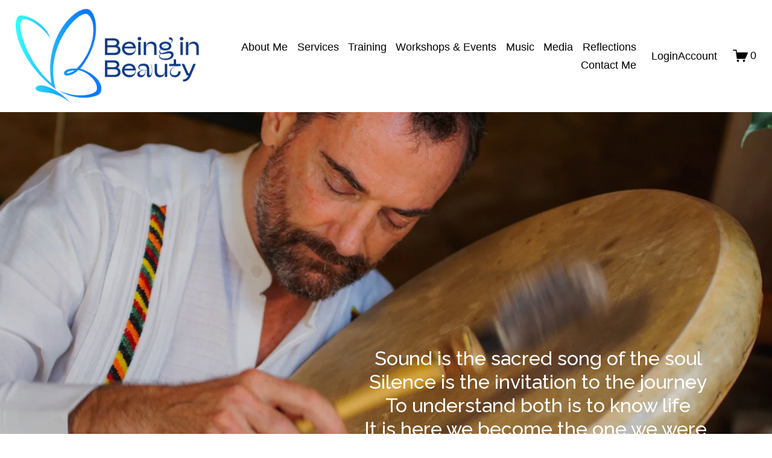

--- FILE ---
content_type: text/html;charset=utf-8
request_url: https://www.beinginbeauty.com/
body_size: 44566
content:
<!doctype html>
<html xmlns:og="http://opengraphprotocol.org/schema/" xmlns:fb="http://www.facebook.com/2008/fbml" lang="en-GB"  >
  <head>
    <meta http-equiv="X-UA-Compatible" content="IE=edge,chrome=1">
    <meta name="viewport" content="width=device-width, initial-scale=1">
    <!-- This is Squarespace. --><!-- oriole-turquoise-5er2 -->
<base href="">
<meta charset="utf-8" />
<title>I specialise in shamanism, sound healing, mentoring and 1-1 healing sessions.</title>
<meta http-equiv="Accept-CH" content="Sec-CH-UA-Platform-Version, Sec-CH-UA-Model" /><link rel="icon" type="image/x-icon" href="https://images.squarespace-cdn.com/content/v1/64e8d1a549f36b10fa6156b1/c52d29e6-6831-4fa2-893d-2ff2420a691e/favicon.ico?format=100w"/>
<link rel="canonical" href="https://www.beinginbeauty.com"/>
<meta property="og:site_name" content="BEING IN BEAUTY"/>
<meta property="og:title" content="I specialise in shamanism, sound healing, mentoring and 1-1 healing sessions."/>
<meta property="og:url" content="https://www.beinginbeauty.com"/>
<meta property="og:type" content="website"/>
<meta property="og:description" content="I am excited that you have arrived, as I have so much to share with you. I have always been fascinated by the power of sound and its presence within healing practices. This has inspired my journey to become a shamanic practitioner, sound therapist, creative composer, music producer, professional per"/>
<meta property="og:image" content="http://static1.squarespace.com/static/64e8d1a549f36b10fa6156b1/t/66eadbcf44e75f62191741f3/1726667732342/Pete+Bengry+-+Being+in+Beauty+%281%29+%282%29.png?format=1500w"/>
<meta property="og:image:width" content="1500"/>
<meta property="og:image:height" content="844"/>
<meta itemprop="name" content="I specialise in shamanism, sound healing, mentoring and 1-1 healing sessions."/>
<meta itemprop="url" content="https://www.beinginbeauty.com"/>
<meta itemprop="description" content="I am excited that you have arrived, as I have so much to share with you. I have always been fascinated by the power of sound and its presence within healing practices. This has inspired my journey to become a shamanic practitioner, sound therapist, creative composer, music producer, professional per"/>
<meta itemprop="thumbnailUrl" content="http://static1.squarespace.com/static/64e8d1a549f36b10fa6156b1/t/66eadbcf44e75f62191741f3/1726667732342/Pete+Bengry+-+Being+in+Beauty+%281%29+%282%29.png?format=1500w"/>
<link rel="image_src" href="http://static1.squarespace.com/static/64e8d1a549f36b10fa6156b1/t/66eadbcf44e75f62191741f3/1726667732342/Pete+Bengry+-+Being+in+Beauty+%281%29+%282%29.png?format=1500w" />
<meta itemprop="image" content="http://static1.squarespace.com/static/64e8d1a549f36b10fa6156b1/t/66eadbcf44e75f62191741f3/1726667732342/Pete+Bengry+-+Being+in+Beauty+%281%29+%282%29.png?format=1500w"/>
<meta name="twitter:title" content="I specialise in shamanism, sound healing, mentoring and 1-1 healing sessions."/>
<meta name="twitter:image" content="http://static1.squarespace.com/static/64e8d1a549f36b10fa6156b1/t/66eadbcf44e75f62191741f3/1726667732342/Pete+Bengry+-+Being+in+Beauty+%281%29+%282%29.png?format=1500w"/>
<meta name="twitter:url" content="https://www.beinginbeauty.com"/>
<meta name="twitter:card" content="summary"/>
<meta name="twitter:description" content="I am excited that you have arrived, as I have so much to share with you. I have always been fascinated by the power of sound and its presence within healing practices. This has inspired my journey to become a shamanic practitioner, sound therapist, creative composer, music producer, professional per"/>
<meta name="description" content="I am excited that you have arrived, as I have so much to share with you. I 
have always been fascinated by the power of sound and its presence within 
healing practices. This has inspired my journey to become a shamanic 
practitioner, sound therapist, creative composer, music producer, 
professional percussionist and an international teacher." />
<link rel="preconnect" href="https://images.squarespace-cdn.com">
<link rel="preconnect" href="https://fonts.gstatic.com" crossorigin>
<link rel="stylesheet" href="https://fonts.googleapis.com/css2?family=Raleway:ital,wght@0,500;0,700;1,500;1,700&family=Poppins:ital,wght@0,300;0,400;0,500;0,700;1,300;1,400;1,700"><script type="text/javascript" crossorigin="anonymous" defer="true" nomodule="nomodule" src="//assets.squarespace.com/@sqs/polyfiller/1.6/legacy.js"></script>
<script type="text/javascript" crossorigin="anonymous" defer="true" src="//assets.squarespace.com/@sqs/polyfiller/1.6/modern.js"></script>
<script type="text/javascript">SQUARESPACE_ROLLUPS = {};</script>
<script>(function(rollups, name) { if (!rollups[name]) { rollups[name] = {}; } rollups[name].js = ["//assets.squarespace.com/universal/scripts-compressed/extract-css-runtime-aee1c576f025c34b-min.en-US.js"]; })(SQUARESPACE_ROLLUPS, 'squarespace-extract_css_runtime');</script>
<script crossorigin="anonymous" src="//assets.squarespace.com/universal/scripts-compressed/extract-css-runtime-aee1c576f025c34b-min.en-US.js" defer ></script><script>(function(rollups, name) { if (!rollups[name]) { rollups[name] = {}; } rollups[name].js = ["//assets.squarespace.com/universal/scripts-compressed/extract-css-moment-js-vendor-6f2a1f6ec9a41489-min.en-US.js"]; })(SQUARESPACE_ROLLUPS, 'squarespace-extract_css_moment_js_vendor');</script>
<script crossorigin="anonymous" src="//assets.squarespace.com/universal/scripts-compressed/extract-css-moment-js-vendor-6f2a1f6ec9a41489-min.en-US.js" defer ></script><script>(function(rollups, name) { if (!rollups[name]) { rollups[name] = {}; } rollups[name].js = ["//assets.squarespace.com/universal/scripts-compressed/cldr-resource-pack-22ed584d99d9b83d-min.en-US.js"]; })(SQUARESPACE_ROLLUPS, 'squarespace-cldr_resource_pack');</script>
<script crossorigin="anonymous" src="//assets.squarespace.com/universal/scripts-compressed/cldr-resource-pack-22ed584d99d9b83d-min.en-US.js" defer ></script><script>(function(rollups, name) { if (!rollups[name]) { rollups[name] = {}; } rollups[name].js = ["//assets.squarespace.com/universal/scripts-compressed/common-vendors-stable-fbd854d40b0804b7-min.en-US.js"]; })(SQUARESPACE_ROLLUPS, 'squarespace-common_vendors_stable');</script>
<script crossorigin="anonymous" src="//assets.squarespace.com/universal/scripts-compressed/common-vendors-stable-fbd854d40b0804b7-min.en-US.js" defer ></script><script>(function(rollups, name) { if (!rollups[name]) { rollups[name] = {}; } rollups[name].js = ["//assets.squarespace.com/universal/scripts-compressed/common-vendors-7052b75402b03b15-min.en-US.js"]; })(SQUARESPACE_ROLLUPS, 'squarespace-common_vendors');</script>
<script crossorigin="anonymous" src="//assets.squarespace.com/universal/scripts-compressed/common-vendors-7052b75402b03b15-min.en-US.js" defer ></script><script>(function(rollups, name) { if (!rollups[name]) { rollups[name] = {}; } rollups[name].js = ["//assets.squarespace.com/universal/scripts-compressed/common-b4bd88c17c2a785b-min.en-US.js"]; })(SQUARESPACE_ROLLUPS, 'squarespace-common');</script>
<script crossorigin="anonymous" src="//assets.squarespace.com/universal/scripts-compressed/common-b4bd88c17c2a785b-min.en-US.js" defer ></script><script>(function(rollups, name) { if (!rollups[name]) { rollups[name] = {}; } rollups[name].js = ["//assets.squarespace.com/universal/scripts-compressed/commerce-602293a6af3e0796-min.en-US.js"]; })(SQUARESPACE_ROLLUPS, 'squarespace-commerce');</script>
<script crossorigin="anonymous" src="//assets.squarespace.com/universal/scripts-compressed/commerce-602293a6af3e0796-min.en-US.js" defer ></script><script>(function(rollups, name) { if (!rollups[name]) { rollups[name] = {}; } rollups[name].css = ["//assets.squarespace.com/universal/styles-compressed/commerce-b16e90b1fba4d359-min.en-US.css"]; })(SQUARESPACE_ROLLUPS, 'squarespace-commerce');</script>
<link rel="stylesheet" type="text/css" href="//assets.squarespace.com/universal/styles-compressed/commerce-b16e90b1fba4d359-min.en-US.css"><script>(function(rollups, name) { if (!rollups[name]) { rollups[name] = {}; } rollups[name].js = ["//assets.squarespace.com/universal/scripts-compressed/user-account-core-cc552b49e5d31407-min.en-US.js"]; })(SQUARESPACE_ROLLUPS, 'squarespace-user_account_core');</script>
<script crossorigin="anonymous" src="//assets.squarespace.com/universal/scripts-compressed/user-account-core-cc552b49e5d31407-min.en-US.js" defer ></script><script>(function(rollups, name) { if (!rollups[name]) { rollups[name] = {}; } rollups[name].css = ["//assets.squarespace.com/universal/styles-compressed/user-account-core-70c8115da1e1c15c-min.en-US.css"]; })(SQUARESPACE_ROLLUPS, 'squarespace-user_account_core');</script>
<link rel="stylesheet" type="text/css" href="//assets.squarespace.com/universal/styles-compressed/user-account-core-70c8115da1e1c15c-min.en-US.css"><script>(function(rollups, name) { if (!rollups[name]) { rollups[name] = {}; } rollups[name].js = ["//assets.squarespace.com/universal/scripts-compressed/performance-ad9e27deecfccdcd-min.en-US.js"]; })(SQUARESPACE_ROLLUPS, 'squarespace-performance');</script>
<script crossorigin="anonymous" src="//assets.squarespace.com/universal/scripts-compressed/performance-ad9e27deecfccdcd-min.en-US.js" defer ></script><script data-name="static-context">Static = window.Static || {}; Static.SQUARESPACE_CONTEXT = {"betaFeatureFlags":["member_areas_feature","campaigns_discount_section_in_automations","campaigns_discount_section_in_blasts","commerce-product-forms-rendering","marketing_landing_page","enable_form_submission_trigger","override_block_styles","campaigns_thumbnail_layout","marketing_automations","modernized-pdp-m2-enabled","section-sdk-plp-list-view-atc-button-enabled","campaigns_merch_state","nested_categories","new_stacked_index","contacts_and_campaigns_redesign","i18n_beta_website_locales","campaigns_new_image_layout_picker","form_block_first_last_name_required","scripts_defer","supports_versioned_template_assets","campaigns_import_discounts"],"facebookAppId":"314192535267336","facebookApiVersion":"v6.0","rollups":{"squarespace-announcement-bar":{"js":"//assets.squarespace.com/universal/scripts-compressed/announcement-bar-cbedc76c6324797f-min.en-US.js"},"squarespace-audio-player":{"css":"//assets.squarespace.com/universal/styles-compressed/audio-player-b05f5197a871c566-min.en-US.css","js":"//assets.squarespace.com/universal/scripts-compressed/audio-player-da2700baaad04b07-min.en-US.js"},"squarespace-blog-collection-list":{"css":"//assets.squarespace.com/universal/styles-compressed/blog-collection-list-b4046463b72f34e2-min.en-US.css","js":"//assets.squarespace.com/universal/scripts-compressed/blog-collection-list-f78db80fc1cd6fce-min.en-US.js"},"squarespace-calendar-block-renderer":{"css":"//assets.squarespace.com/universal/styles-compressed/calendar-block-renderer-b72d08ba4421f5a0-min.en-US.css","js":"//assets.squarespace.com/universal/scripts-compressed/calendar-block-renderer-867a1d519964ab77-min.en-US.js"},"squarespace-chartjs-helpers":{"css":"//assets.squarespace.com/universal/styles-compressed/chartjs-helpers-96b256171ee039c1-min.en-US.css","js":"//assets.squarespace.com/universal/scripts-compressed/chartjs-helpers-4fd57f343946d08e-min.en-US.js"},"squarespace-comments":{"css":"//assets.squarespace.com/universal/styles-compressed/comments-621cedd89299c26d-min.en-US.css","js":"//assets.squarespace.com/universal/scripts-compressed/comments-cc444fae3fead46c-min.en-US.js"},"squarespace-custom-css-popup":{"css":"//assets.squarespace.com/universal/styles-compressed/custom-css-popup-2521e9fac704ef13-min.en-US.css","js":"//assets.squarespace.com/universal/scripts-compressed/custom-css-popup-a8c3b9321145de8d-min.en-US.js"},"squarespace-dialog":{"css":"//assets.squarespace.com/universal/styles-compressed/dialog-f9093f2d526b94df-min.en-US.css","js":"//assets.squarespace.com/universal/scripts-compressed/dialog-45f2a86bb0fad8dc-min.en-US.js"},"squarespace-events-collection":{"css":"//assets.squarespace.com/universal/styles-compressed/events-collection-b72d08ba4421f5a0-min.en-US.css","js":"//assets.squarespace.com/universal/scripts-compressed/events-collection-14cfd7ddff021d8b-min.en-US.js"},"squarespace-form-rendering-utils":{"js":"//assets.squarespace.com/universal/scripts-compressed/form-rendering-utils-2823e76ff925bfc2-min.en-US.js"},"squarespace-forms":{"css":"//assets.squarespace.com/universal/styles-compressed/forms-0afd3c6ac30bbab1-min.en-US.css","js":"//assets.squarespace.com/universal/scripts-compressed/forms-9b71770e3caa3dc7-min.en-US.js"},"squarespace-gallery-collection-list":{"css":"//assets.squarespace.com/universal/styles-compressed/gallery-collection-list-b4046463b72f34e2-min.en-US.css","js":"//assets.squarespace.com/universal/scripts-compressed/gallery-collection-list-07747667a3187b76-min.en-US.js"},"squarespace-image-zoom":{"css":"//assets.squarespace.com/universal/styles-compressed/image-zoom-b4046463b72f34e2-min.en-US.css","js":"//assets.squarespace.com/universal/scripts-compressed/image-zoom-60c18dc5f8f599ea-min.en-US.js"},"squarespace-pinterest":{"css":"//assets.squarespace.com/universal/styles-compressed/pinterest-b4046463b72f34e2-min.en-US.css","js":"//assets.squarespace.com/universal/scripts-compressed/pinterest-7d6f6ab4e8d3bd3f-min.en-US.js"},"squarespace-popup-overlay":{"css":"//assets.squarespace.com/universal/styles-compressed/popup-overlay-b742b752f5880972-min.en-US.css","js":"//assets.squarespace.com/universal/scripts-compressed/popup-overlay-2b60d0db5b93df47-min.en-US.js"},"squarespace-product-quick-view":{"css":"//assets.squarespace.com/universal/styles-compressed/product-quick-view-9548705e5cf7ee87-min.en-US.css","js":"//assets.squarespace.com/universal/scripts-compressed/product-quick-view-0ac41718ff11b694-min.en-US.js"},"squarespace-products-collection-item-v2":{"css":"//assets.squarespace.com/universal/styles-compressed/products-collection-item-v2-b4046463b72f34e2-min.en-US.css","js":"//assets.squarespace.com/universal/scripts-compressed/products-collection-item-v2-e3a3f101748fca6e-min.en-US.js"},"squarespace-products-collection-list-v2":{"css":"//assets.squarespace.com/universal/styles-compressed/products-collection-list-v2-b4046463b72f34e2-min.en-US.css","js":"//assets.squarespace.com/universal/scripts-compressed/products-collection-list-v2-eedc544f4cc56af4-min.en-US.js"},"squarespace-search-page":{"css":"//assets.squarespace.com/universal/styles-compressed/search-page-90a67fc09b9b32c6-min.en-US.css","js":"//assets.squarespace.com/universal/scripts-compressed/search-page-e64261438cc72da8-min.en-US.js"},"squarespace-search-preview":{"js":"//assets.squarespace.com/universal/scripts-compressed/search-preview-cd4d6b833e1e7e59-min.en-US.js"},"squarespace-simple-liking":{"css":"//assets.squarespace.com/universal/styles-compressed/simple-liking-701bf8bbc05ec6aa-min.en-US.css","js":"//assets.squarespace.com/universal/scripts-compressed/simple-liking-c63bf8989a1c119a-min.en-US.js"},"squarespace-social-buttons":{"css":"//assets.squarespace.com/universal/styles-compressed/social-buttons-95032e5fa98e47a5-min.en-US.css","js":"//assets.squarespace.com/universal/scripts-compressed/social-buttons-0839ae7d1715ddd3-min.en-US.js"},"squarespace-tourdates":{"css":"//assets.squarespace.com/universal/styles-compressed/tourdates-b4046463b72f34e2-min.en-US.css","js":"//assets.squarespace.com/universal/scripts-compressed/tourdates-3d0769ff3268f527-min.en-US.js"},"squarespace-website-overlays-manager":{"css":"//assets.squarespace.com/universal/styles-compressed/website-overlays-manager-07ea5a4e004e6710-min.en-US.css","js":"//assets.squarespace.com/universal/scripts-compressed/website-overlays-manager-532fc21fb15f0ba1-min.en-US.js"}},"pageType":2,"website":{"id":"64e8d1a549f36b10fa6156b1","identifier":"oriole-turquoise-5er2","websiteType":1,"contentModifiedOn":1767032273518,"cloneable":false,"hasBeenCloneable":false,"siteStatus":{},"language":"en-GB","translationLocale":"en-US","formattingLocale":"en-GB","timeZone":"Europe/London","machineTimeZoneOffset":0,"timeZoneOffset":0,"timeZoneAbbr":"GMT","siteTitle":"BEING IN BEAUTY","fullSiteTitle":"I specialise in shamanism, sound healing, mentoring and 1-1 healing sessions.","location":{"mapLat":52.7236077,"mapLng":-2.4293762,"addressTitle":"Being in Beauty","addressLine1":"Shropshire","addressLine2":"TF2 8JL","addressCountry":"United Kingdom"},"logoImageId":"66d6f8d12165512b82245bc7","socialLogoImageId":"66eadb594a69873fdc34abed","shareButtonOptions":{"1":true,"2":true,"7":true,"4":true,"8":true,"3":true,"6":true},"logoImageUrl":"//images.squarespace-cdn.com/content/v1/64e8d1a549f36b10fa6156b1/cbb68dd0-e6e1-448f-b245-d152e26e71d3/Being+In+Beauty_FullLogo_RGB_Blue.png","socialLogoImageUrl":"//images.squarespace-cdn.com/content/v1/64e8d1a549f36b10fa6156b1/f24d7d87-f4d2-4e78-8318-f5992f8d2ebc/Pete+Bengry+-+Being+in+Beauty+%281%29+%281%29.png","authenticUrl":"https://www.beinginbeauty.com","internalUrl":"https://oriole-turquoise-5er2.squarespace.com","baseUrl":"https://www.beinginbeauty.com","primaryDomain":"www.beinginbeauty.com","sslSetting":3,"isHstsEnabled":true,"socialAccounts":[{"serviceId":60,"screenname":"Facebook","addedOn":1692979621388,"profileUrl":"https://www.facebook.com/peterbengry","iconEnabled":true,"serviceName":"facebook-unauth"},{"serviceId":64,"screenname":"Instagram","addedOn":1693316197759,"profileUrl":"https://www.instagram.com/being_in_beauty/","iconEnabled":true,"serviceName":"instagram-unauth"},{"serviceId":65,"screenname":"LinkedIn","addedOn":1692979621376,"profileUrl":"https://www.linkedin.com/in/peter-bengry-9606061b/","iconEnabled":true,"serviceName":"linkedin-unauth"}],"typekitId":"","statsMigrated":false,"imageMetadataProcessingEnabled":false,"screenshotId":"f2dc089b437d2f75c2b17345edfab2b0b358cb5ff4a78c05d06d9d3b4a7aed6c","captchaSettings":{"enabledForDonations":false},"showOwnerLogin":false},"websiteSettings":{"id":"64e8d1a549f36b10fa6156b4","websiteId":"64e8d1a549f36b10fa6156b1","subjects":[],"country":"GB","state":"ENG","simpleLikingEnabled":true,"mobileInfoBarSettings":{"style":2,"isContactEmailEnabled":true,"isContactPhoneNumberEnabled":true,"isLocationEnabled":false,"isBusinessHoursEnabled":false},"announcementBarSettings":{"style":1,"text":"<p data-rte-preserve-empty=\"true\" style=\"white-space:pre-wrap;\">WALKING YOUR WAY \u2013 Join us for this 2 year empowerment training, focusing on guiding you to become a shamanic practitioner and healer.</p>","clickthroughUrl":{"url":"/walking-your-way","newWindow":false}},"popupOverlaySettings":{"style":1,"showOnScroll":true,"scrollPercentage":25,"showOnTimer":true,"timerDelay":5000,"showUntilSignup":true,"displayFrequency":30,"enableMobile":true,"enabledPages":[],"showOnAllPages":true,"version":9},"commentLikesAllowed":true,"commentAnonAllowed":true,"commentThreaded":true,"commentApprovalRequired":false,"commentAvatarsOn":true,"commentSortType":2,"commentFlagThreshold":0,"commentFlagsAllowed":true,"commentEnableByDefault":true,"commentDisableAfterDaysDefault":0,"disqusShortname":"","commentsEnabled":false,"contactPhoneNumber":"+44 (0) 7947 343 639","businessHours":{"monday":{"text":"10am - 6pm ","ranges":[{"from":600,"to":1080}]},"tuesday":{"text":"10am - 6pm ","ranges":[{"from":600,"to":1080}]},"wednesday":{"text":"10am - 6pm ","ranges":[{"from":600,"to":1080}]},"thursday":{"text":"10am - 6pm ","ranges":[{"from":600,"to":1080}]},"friday":{"text":"10am - 6pm ","ranges":[{"from":600,"to":1080}]},"saturday":{"text":"10am - 6pm ","ranges":[{"from":600,"to":1080}]},"sunday":{"text":"","ranges":[{}]}},"contactEmail":"beinginbeauty@gmail.com","storeSettings":{"returnPolicy":null,"termsOfService":null,"privacyPolicy":null,"expressCheckout":false,"continueShoppingLinkUrl":"/","useLightCart":false,"showNoteField":false,"shippingCountryDefaultValue":"US","billToShippingDefaultValue":false,"showShippingPhoneNumber":true,"isShippingPhoneRequired":false,"showBillingPhoneNumber":true,"isBillingPhoneRequired":false,"currenciesSupported":["USD","ARS","AUD","BRL","CAD","CHF","COP","CZK","DKK","EUR","GBP","HKD","IDR","ILS","INR","JPY","MXN","MYR","NOK","NZD","PHP","PLN","RUB","SEK","SGD","THB","ZAR"],"defaultCurrency":"GBP","selectedCurrency":"GBP","measurementStandard":1,"showCustomCheckoutForm":false,"checkoutPageMarketingOptInEnabled":true,"enableMailingListOptInByDefault":false,"sameAsRetailLocation":false,"merchandisingSettings":{"scarcityEnabledOnProductItems":false,"scarcityEnabledOnProductBlocks":false,"scarcityMessageType":"DEFAULT_SCARCITY_MESSAGE","scarcityThreshold":10,"multipleQuantityAllowedForServices":true,"restockNotificationsEnabled":false,"restockNotificationsSuccessText":"","restockNotificationsMailingListSignUpEnabled":false,"relatedProductsEnabled":false,"relatedProductsOrdering":"random","soldOutVariantsDropdownDisabled":false,"productComposerOptedIn":false,"productComposerABTestOptedOut":false,"productReviewsEnabled":false},"minimumOrderSubtotalEnabled":false,"minimumOrderSubtotal":{"currency":"GBP","value":"0.00"},"addToCartConfirmationType":2,"isLive":true,"multipleQuantityAllowedForServices":true},"useEscapeKeyToLogin":false,"ssBadgeType":1,"ssBadgePosition":4,"ssBadgeVisibility":1,"ssBadgeDevices":1,"pinterestOverlayOptions":{"mode":"disabled"},"userAccountsSettings":{"loginAllowed":true,"signupAllowed":true}},"cookieSettings":{"isCookieBannerEnabled":false,"isRestrictiveCookiePolicyEnabled":false,"cookieBannerText":"","cookieBannerTheme":"","cookieBannerVariant":"","cookieBannerPosition":"","cookieBannerCtaVariant":"","cookieBannerCtaText":"","cookieBannerAcceptType":"OPT_IN","cookieBannerOptOutCtaText":"","cookieBannerHasOptOut":false,"cookieBannerHasManageCookies":true,"cookieBannerManageCookiesLabel":"","cookieBannerSavedPreferencesText":"","cookieBannerSavedPreferencesLayout":"PILL"},"websiteCloneable":false,"collection":{"title":"Home","id":"64e8d22baf63e92d018748d4","fullUrl":"/","type":10,"permissionType":1},"subscribed":false,"appDomain":"squarespace.com","templateTweakable":true,"tweakJSON":{"form-use-theme-colors":"true","header-logo-height":"155px","header-mobile-logo-max-height":"83px","header-vert-padding":"1.2vw","header-width":"Full","maxPageWidth":"1200px","mobile-header-vert-padding":"6vw","pagePadding":"2vw","tweak-blog-alternating-side-by-side-image-aspect-ratio":"1:1 Square","tweak-blog-alternating-side-by-side-image-spacing":"5%","tweak-blog-alternating-side-by-side-meta-spacing":"15px","tweak-blog-alternating-side-by-side-primary-meta":"Categories","tweak-blog-alternating-side-by-side-read-more-spacing":"5px","tweak-blog-alternating-side-by-side-secondary-meta":"Date","tweak-blog-basic-grid-columns":"3","tweak-blog-basic-grid-image-aspect-ratio":"3:2 Standard","tweak-blog-basic-grid-image-spacing":"15px","tweak-blog-basic-grid-meta-spacing":"15px","tweak-blog-basic-grid-primary-meta":"Categories","tweak-blog-basic-grid-read-more-spacing":"15px","tweak-blog-basic-grid-secondary-meta":"None","tweak-blog-item-custom-width":"60","tweak-blog-item-show-author-profile":"false","tweak-blog-item-width":"Narrow","tweak-blog-masonry-columns":"2","tweak-blog-masonry-horizontal-spacing":"150px","tweak-blog-masonry-image-spacing":"25px","tweak-blog-masonry-meta-spacing":"20px","tweak-blog-masonry-primary-meta":"Categories","tweak-blog-masonry-read-more-spacing":"5px","tweak-blog-masonry-secondary-meta":"Date","tweak-blog-masonry-vertical-spacing":"100px","tweak-blog-side-by-side-image-aspect-ratio":"1:1 Square","tweak-blog-side-by-side-image-spacing":"6%","tweak-blog-side-by-side-meta-spacing":"20px","tweak-blog-side-by-side-primary-meta":"Categories","tweak-blog-side-by-side-read-more-spacing":"5px","tweak-blog-side-by-side-secondary-meta":"Date","tweak-blog-single-column-image-spacing":"40px","tweak-blog-single-column-meta-spacing":"30px","tweak-blog-single-column-primary-meta":"Categories","tweak-blog-single-column-read-more-spacing":"30px","tweak-blog-single-column-secondary-meta":"Date","tweak-events-stacked-show-thumbnails":"true","tweak-events-stacked-thumbnail-size":"4:3 Four Thirds","tweak-fixed-header":"false","tweak-fixed-header-style":"Scroll Back","tweak-global-animations-animation-curve":"ease","tweak-global-animations-animation-delay":"0.6s","tweak-global-animations-animation-duration":"0.60s","tweak-global-animations-animation-style":"fade","tweak-global-animations-animation-type":"slide","tweak-global-animations-complexity-level":"detailed","tweak-global-animations-enabled":"true","tweak-portfolio-grid-basic-custom-height":"50","tweak-portfolio-grid-overlay-custom-height":"50","tweak-portfolio-hover-follow-acceleration":"10%","tweak-portfolio-hover-follow-animation-duration":"Fast","tweak-portfolio-hover-follow-animation-type":"Fade","tweak-portfolio-hover-follow-delimiter":"Bullet","tweak-portfolio-hover-follow-front":"false","tweak-portfolio-hover-follow-layout":"Inline","tweak-portfolio-hover-follow-size":"50","tweak-portfolio-hover-follow-text-spacing-x":"1.5","tweak-portfolio-hover-follow-text-spacing-y":"1.5","tweak-portfolio-hover-static-animation-duration":"Fast","tweak-portfolio-hover-static-animation-type":"Fade","tweak-portfolio-hover-static-delimiter":"Hyphen","tweak-portfolio-hover-static-front":"true","tweak-portfolio-hover-static-layout":"Inline","tweak-portfolio-hover-static-size":"50","tweak-portfolio-hover-static-text-spacing-x":"1.5","tweak-portfolio-hover-static-text-spacing-y":"1.5","tweak-portfolio-index-background-animation-duration":"Medium","tweak-portfolio-index-background-animation-type":"Fade","tweak-portfolio-index-background-custom-height":"50","tweak-portfolio-index-background-delimiter":"None","tweak-portfolio-index-background-height":"Large","tweak-portfolio-index-background-horizontal-alignment":"Center","tweak-portfolio-index-background-link-format":"Stacked","tweak-portfolio-index-background-persist":"false","tweak-portfolio-index-background-vertical-alignment":"Middle","tweak-portfolio-index-background-width":"Full Bleed","tweak-product-basic-item-click-action":"None","tweak-product-basic-item-gallery-aspect-ratio":"1:1 Square","tweak-product-basic-item-gallery-design":"Stacked","tweak-product-basic-item-gallery-width":"39%","tweak-product-basic-item-hover-action":"None","tweak-product-basic-item-image-spacing":"4.1vw","tweak-product-basic-item-image-zoom-factor":"1.75","tweak-product-basic-item-product-variant-display":"Dropdown","tweak-product-basic-item-thumbnail-placement":"Side","tweak-product-basic-item-variant-picker-layout":"Dropdowns","tweak-products-add-to-cart-button":"false","tweak-products-columns":"4","tweak-products-gutter-column":"2.5vw","tweak-products-gutter-row":"3.5vw","tweak-products-header-text-alignment":"Middle","tweak-products-image-aspect-ratio":"1:1 Square","tweak-products-image-text-spacing":"1.5vw","tweak-products-mobile-columns":"1","tweak-products-text-alignment":"Left","tweak-products-width":"Inset","tweak-transparent-header":"false"},"templateId":"5c5a519771c10ba3470d8101","templateVersion":"7.1","pageFeatures":[1,2,4],"gmRenderKey":"QUl6YVN5Q0JUUk9xNkx1dkZfSUUxcjQ2LVQ0QWVUU1YtMGQ3bXk4","templateScriptsRootUrl":"https://static1.squarespace.com/static/vta/5c5a519771c10ba3470d8101/scripts/","impersonatedSession":false,"tzData":{"zones":[[0,"EU","GMT/BST",null]],"rules":{"EU":[[1981,"max",null,"Mar","lastSun","1:00u","1:00","S"],[1996,"max",null,"Oct","lastSun","1:00u","0",null]]}},"showAnnouncementBar":false,"recaptchaEnterpriseContext":{"recaptchaEnterpriseSiteKey":"6LdDFQwjAAAAAPigEvvPgEVbb7QBm-TkVJdDTlAv"},"i18nContext":{"timeZoneData":{"id":"Europe/London","name":"Greenwich Mean Time"}},"env":"PRODUCTION","visitorFormContext":{"formFieldFormats":{"countries":[{"name":"Afghanistan","code":"AF","phoneCode":"+93"},{"name":"\u00C5land Islands","code":"AX","phoneCode":"+358"},{"name":"Albania","code":"AL","phoneCode":"+355"},{"name":"Algeria","code":"DZ","phoneCode":"+213"},{"name":"American Samoa","code":"AS","phoneCode":"+1"},{"name":"Andorra","code":"AD","phoneCode":"+376"},{"name":"Angola","code":"AO","phoneCode":"+244"},{"name":"Anguilla","code":"AI","phoneCode":"+1"},{"name":"Antigua & Barbuda","code":"AG","phoneCode":"+1"},{"name":"Argentina","code":"AR","phoneCode":"+54"},{"name":"Armenia","code":"AM","phoneCode":"+374"},{"name":"Aruba","code":"AW","phoneCode":"+297"},{"name":"Ascension Island","code":"AC","phoneCode":"+247"},{"name":"Australia","code":"AU","phoneCode":"+61"},{"name":"Austria","code":"AT","phoneCode":"+43"},{"name":"Azerbaijan","code":"AZ","phoneCode":"+994"},{"name":"Bahamas","code":"BS","phoneCode":"+1"},{"name":"Bahrain","code":"BH","phoneCode":"+973"},{"name":"Bangladesh","code":"BD","phoneCode":"+880"},{"name":"Barbados","code":"BB","phoneCode":"+1"},{"name":"Belarus","code":"BY","phoneCode":"+375"},{"name":"Belgium","code":"BE","phoneCode":"+32"},{"name":"Belize","code":"BZ","phoneCode":"+501"},{"name":"Benin","code":"BJ","phoneCode":"+229"},{"name":"Bermuda","code":"BM","phoneCode":"+1"},{"name":"Bhutan","code":"BT","phoneCode":"+975"},{"name":"Bolivia","code":"BO","phoneCode":"+591"},{"name":"Bosnia & Herzegovina","code":"BA","phoneCode":"+387"},{"name":"Botswana","code":"BW","phoneCode":"+267"},{"name":"Brazil","code":"BR","phoneCode":"+55"},{"name":"British Indian Ocean Territory","code":"IO","phoneCode":"+246"},{"name":"British Virgin Islands","code":"VG","phoneCode":"+1"},{"name":"Brunei","code":"BN","phoneCode":"+673"},{"name":"Bulgaria","code":"BG","phoneCode":"+359"},{"name":"Burkina Faso","code":"BF","phoneCode":"+226"},{"name":"Burundi","code":"BI","phoneCode":"+257"},{"name":"Cambodia","code":"KH","phoneCode":"+855"},{"name":"Cameroon","code":"CM","phoneCode":"+237"},{"name":"Canada","code":"CA","phoneCode":"+1"},{"name":"Cape Verde","code":"CV","phoneCode":"+238"},{"name":"Caribbean Netherlands","code":"BQ","phoneCode":"+599"},{"name":"Cayman Islands","code":"KY","phoneCode":"+1"},{"name":"Central African Republic","code":"CF","phoneCode":"+236"},{"name":"Chad","code":"TD","phoneCode":"+235"},{"name":"Chile","code":"CL","phoneCode":"+56"},{"name":"China","code":"CN","phoneCode":"+86"},{"name":"Christmas Island","code":"CX","phoneCode":"+61"},{"name":"Cocos (Keeling) Islands","code":"CC","phoneCode":"+61"},{"name":"Colombia","code":"CO","phoneCode":"+57"},{"name":"Comoros","code":"KM","phoneCode":"+269"},{"name":"Congo - Brazzaville","code":"CG","phoneCode":"+242"},{"name":"Congo - Kinshasa","code":"CD","phoneCode":"+243"},{"name":"Cook Islands","code":"CK","phoneCode":"+682"},{"name":"Costa Rica","code":"CR","phoneCode":"+506"},{"name":"C\u00F4te d\u2019Ivoire","code":"CI","phoneCode":"+225"},{"name":"Croatia","code":"HR","phoneCode":"+385"},{"name":"Cuba","code":"CU","phoneCode":"+53"},{"name":"Cura\u00E7ao","code":"CW","phoneCode":"+599"},{"name":"Cyprus","code":"CY","phoneCode":"+357"},{"name":"Czechia","code":"CZ","phoneCode":"+420"},{"name":"Denmark","code":"DK","phoneCode":"+45"},{"name":"Djibouti","code":"DJ","phoneCode":"+253"},{"name":"Dominica","code":"DM","phoneCode":"+1"},{"name":"Dominican Republic","code":"DO","phoneCode":"+1"},{"name":"Ecuador","code":"EC","phoneCode":"+593"},{"name":"Egypt","code":"EG","phoneCode":"+20"},{"name":"El Salvador","code":"SV","phoneCode":"+503"},{"name":"Equatorial Guinea","code":"GQ","phoneCode":"+240"},{"name":"Eritrea","code":"ER","phoneCode":"+291"},{"name":"Estonia","code":"EE","phoneCode":"+372"},{"name":"Eswatini","code":"SZ","phoneCode":"+268"},{"name":"Ethiopia","code":"ET","phoneCode":"+251"},{"name":"Falkland Islands","code":"FK","phoneCode":"+500"},{"name":"Faroe Islands","code":"FO","phoneCode":"+298"},{"name":"Fiji","code":"FJ","phoneCode":"+679"},{"name":"Finland","code":"FI","phoneCode":"+358"},{"name":"France","code":"FR","phoneCode":"+33"},{"name":"French Guiana","code":"GF","phoneCode":"+594"},{"name":"French Polynesia","code":"PF","phoneCode":"+689"},{"name":"Gabon","code":"GA","phoneCode":"+241"},{"name":"Gambia","code":"GM","phoneCode":"+220"},{"name":"Georgia","code":"GE","phoneCode":"+995"},{"name":"Germany","code":"DE","phoneCode":"+49"},{"name":"Ghana","code":"GH","phoneCode":"+233"},{"name":"Gibraltar","code":"GI","phoneCode":"+350"},{"name":"Greece","code":"GR","phoneCode":"+30"},{"name":"Greenland","code":"GL","phoneCode":"+299"},{"name":"Grenada","code":"GD","phoneCode":"+1"},{"name":"Guadeloupe","code":"GP","phoneCode":"+590"},{"name":"Guam","code":"GU","phoneCode":"+1"},{"name":"Guatemala","code":"GT","phoneCode":"+502"},{"name":"Guernsey","code":"GG","phoneCode":"+44"},{"name":"Guinea","code":"GN","phoneCode":"+224"},{"name":"Guinea-Bissau","code":"GW","phoneCode":"+245"},{"name":"Guyana","code":"GY","phoneCode":"+592"},{"name":"Haiti","code":"HT","phoneCode":"+509"},{"name":"Honduras","code":"HN","phoneCode":"+504"},{"name":"Hong Kong SAR China","code":"HK","phoneCode":"+852"},{"name":"Hungary","code":"HU","phoneCode":"+36"},{"name":"Iceland","code":"IS","phoneCode":"+354"},{"name":"India","code":"IN","phoneCode":"+91"},{"name":"Indonesia","code":"ID","phoneCode":"+62"},{"name":"Iran","code":"IR","phoneCode":"+98"},{"name":"Iraq","code":"IQ","phoneCode":"+964"},{"name":"Ireland","code":"IE","phoneCode":"+353"},{"name":"Isle of Man","code":"IM","phoneCode":"+44"},{"name":"Israel","code":"IL","phoneCode":"+972"},{"name":"Italy","code":"IT","phoneCode":"+39"},{"name":"Jamaica","code":"JM","phoneCode":"+1"},{"name":"Japan","code":"JP","phoneCode":"+81"},{"name":"Jersey","code":"JE","phoneCode":"+44"},{"name":"Jordan","code":"JO","phoneCode":"+962"},{"name":"Kazakhstan","code":"KZ","phoneCode":"+7"},{"name":"Kenya","code":"KE","phoneCode":"+254"},{"name":"Kiribati","code":"KI","phoneCode":"+686"},{"name":"Kosovo","code":"XK","phoneCode":"+383"},{"name":"Kuwait","code":"KW","phoneCode":"+965"},{"name":"Kyrgyzstan","code":"KG","phoneCode":"+996"},{"name":"Laos","code":"LA","phoneCode":"+856"},{"name":"Latvia","code":"LV","phoneCode":"+371"},{"name":"Lebanon","code":"LB","phoneCode":"+961"},{"name":"Lesotho","code":"LS","phoneCode":"+266"},{"name":"Liberia","code":"LR","phoneCode":"+231"},{"name":"Libya","code":"LY","phoneCode":"+218"},{"name":"Liechtenstein","code":"LI","phoneCode":"+423"},{"name":"Lithuania","code":"LT","phoneCode":"+370"},{"name":"Luxembourg","code":"LU","phoneCode":"+352"},{"name":"Macao SAR China","code":"MO","phoneCode":"+853"},{"name":"Madagascar","code":"MG","phoneCode":"+261"},{"name":"Malawi","code":"MW","phoneCode":"+265"},{"name":"Malaysia","code":"MY","phoneCode":"+60"},{"name":"Maldives","code":"MV","phoneCode":"+960"},{"name":"Mali","code":"ML","phoneCode":"+223"},{"name":"Malta","code":"MT","phoneCode":"+356"},{"name":"Marshall Islands","code":"MH","phoneCode":"+692"},{"name":"Martinique","code":"MQ","phoneCode":"+596"},{"name":"Mauritania","code":"MR","phoneCode":"+222"},{"name":"Mauritius","code":"MU","phoneCode":"+230"},{"name":"Mayotte","code":"YT","phoneCode":"+262"},{"name":"Mexico","code":"MX","phoneCode":"+52"},{"name":"Micronesia","code":"FM","phoneCode":"+691"},{"name":"Moldova","code":"MD","phoneCode":"+373"},{"name":"Monaco","code":"MC","phoneCode":"+377"},{"name":"Mongolia","code":"MN","phoneCode":"+976"},{"name":"Montenegro","code":"ME","phoneCode":"+382"},{"name":"Montserrat","code":"MS","phoneCode":"+1"},{"name":"Morocco","code":"MA","phoneCode":"+212"},{"name":"Mozambique","code":"MZ","phoneCode":"+258"},{"name":"Myanmar (Burma)","code":"MM","phoneCode":"+95"},{"name":"Namibia","code":"NA","phoneCode":"+264"},{"name":"Nauru","code":"NR","phoneCode":"+674"},{"name":"Nepal","code":"NP","phoneCode":"+977"},{"name":"Netherlands","code":"NL","phoneCode":"+31"},{"name":"New Caledonia","code":"NC","phoneCode":"+687"},{"name":"New Zealand","code":"NZ","phoneCode":"+64"},{"name":"Nicaragua","code":"NI","phoneCode":"+505"},{"name":"Niger","code":"NE","phoneCode":"+227"},{"name":"Nigeria","code":"NG","phoneCode":"+234"},{"name":"Niue","code":"NU","phoneCode":"+683"},{"name":"Norfolk Island","code":"NF","phoneCode":"+672"},{"name":"Northern Mariana Islands","code":"MP","phoneCode":"+1"},{"name":"North Korea","code":"KP","phoneCode":"+850"},{"name":"North Macedonia","code":"MK","phoneCode":"+389"},{"name":"Norway","code":"NO","phoneCode":"+47"},{"name":"Oman","code":"OM","phoneCode":"+968"},{"name":"Pakistan","code":"PK","phoneCode":"+92"},{"name":"Palau","code":"PW","phoneCode":"+680"},{"name":"Palestinian Territories","code":"PS","phoneCode":"+970"},{"name":"Panama","code":"PA","phoneCode":"+507"},{"name":"Papua New Guinea","code":"PG","phoneCode":"+675"},{"name":"Paraguay","code":"PY","phoneCode":"+595"},{"name":"Peru","code":"PE","phoneCode":"+51"},{"name":"Philippines","code":"PH","phoneCode":"+63"},{"name":"Poland","code":"PL","phoneCode":"+48"},{"name":"Portugal","code":"PT","phoneCode":"+351"},{"name":"Puerto Rico","code":"PR","phoneCode":"+1"},{"name":"Qatar","code":"QA","phoneCode":"+974"},{"name":"R\u00E9union","code":"RE","phoneCode":"+262"},{"name":"Romania","code":"RO","phoneCode":"+40"},{"name":"Russia","code":"RU","phoneCode":"+7"},{"name":"Rwanda","code":"RW","phoneCode":"+250"},{"name":"Samoa","code":"WS","phoneCode":"+685"},{"name":"San Marino","code":"SM","phoneCode":"+378"},{"name":"S\u00E3o Tom\u00E9 & Pr\u00EDncipe","code":"ST","phoneCode":"+239"},{"name":"Saudi Arabia","code":"SA","phoneCode":"+966"},{"name":"Senegal","code":"SN","phoneCode":"+221"},{"name":"Serbia","code":"RS","phoneCode":"+381"},{"name":"Seychelles","code":"SC","phoneCode":"+248"},{"name":"Sierra Leone","code":"SL","phoneCode":"+232"},{"name":"Singapore","code":"SG","phoneCode":"+65"},{"name":"Sint Maarten","code":"SX","phoneCode":"+1"},{"name":"Slovakia","code":"SK","phoneCode":"+421"},{"name":"Slovenia","code":"SI","phoneCode":"+386"},{"name":"Solomon Islands","code":"SB","phoneCode":"+677"},{"name":"Somalia","code":"SO","phoneCode":"+252"},{"name":"South Africa","code":"ZA","phoneCode":"+27"},{"name":"South Korea","code":"KR","phoneCode":"+82"},{"name":"South Sudan","code":"SS","phoneCode":"+211"},{"name":"Spain","code":"ES","phoneCode":"+34"},{"name":"Sri Lanka","code":"LK","phoneCode":"+94"},{"name":"St. Barth\u00E9lemy","code":"BL","phoneCode":"+590"},{"name":"St. Helena","code":"SH","phoneCode":"+290"},{"name":"St. Kitts & Nevis","code":"KN","phoneCode":"+1"},{"name":"St. Lucia","code":"LC","phoneCode":"+1"},{"name":"St. Martin","code":"MF","phoneCode":"+590"},{"name":"St. Pierre & Miquelon","code":"PM","phoneCode":"+508"},{"name":"St. Vincent & Grenadines","code":"VC","phoneCode":"+1"},{"name":"Sudan","code":"SD","phoneCode":"+249"},{"name":"Suriname","code":"SR","phoneCode":"+597"},{"name":"Svalbard & Jan Mayen","code":"SJ","phoneCode":"+47"},{"name":"Sweden","code":"SE","phoneCode":"+46"},{"name":"Switzerland","code":"CH","phoneCode":"+41"},{"name":"Syria","code":"SY","phoneCode":"+963"},{"name":"Taiwan","code":"TW","phoneCode":"+886"},{"name":"Tajikistan","code":"TJ","phoneCode":"+992"},{"name":"Tanzania","code":"TZ","phoneCode":"+255"},{"name":"Thailand","code":"TH","phoneCode":"+66"},{"name":"Timor-Leste","code":"TL","phoneCode":"+670"},{"name":"Togo","code":"TG","phoneCode":"+228"},{"name":"Tokelau","code":"TK","phoneCode":"+690"},{"name":"Tonga","code":"TO","phoneCode":"+676"},{"name":"Trinidad & Tobago","code":"TT","phoneCode":"+1"},{"name":"Tristan da Cunha","code":"TA","phoneCode":"+290"},{"name":"Tunisia","code":"TN","phoneCode":"+216"},{"name":"T\u00FCrkiye","code":"TR","phoneCode":"+90"},{"name":"Turkmenistan","code":"TM","phoneCode":"+993"},{"name":"Turks & Caicos Islands","code":"TC","phoneCode":"+1"},{"name":"Tuvalu","code":"TV","phoneCode":"+688"},{"name":"U.S. Virgin Islands","code":"VI","phoneCode":"+1"},{"name":"Uganda","code":"UG","phoneCode":"+256"},{"name":"Ukraine","code":"UA","phoneCode":"+380"},{"name":"United Arab Emirates","code":"AE","phoneCode":"+971"},{"name":"United Kingdom","code":"GB","phoneCode":"+44"},{"name":"United States","code":"US","phoneCode":"+1"},{"name":"Uruguay","code":"UY","phoneCode":"+598"},{"name":"Uzbekistan","code":"UZ","phoneCode":"+998"},{"name":"Vanuatu","code":"VU","phoneCode":"+678"},{"name":"Vatican City","code":"VA","phoneCode":"+39"},{"name":"Venezuela","code":"VE","phoneCode":"+58"},{"name":"Vietnam","code":"VN","phoneCode":"+84"},{"name":"Wallis & Futuna","code":"WF","phoneCode":"+681"},{"name":"Western Sahara","code":"EH","phoneCode":"+212"},{"name":"Yemen","code":"YE","phoneCode":"+967"},{"name":"Zambia","code":"ZM","phoneCode":"+260"},{"name":"Zimbabwe","code":"ZW","phoneCode":"+263"}],"initialPhoneFormat":{"id":0,"type":"PHONE_NUMBER","country":"GB","labelLocale":"en-US","fields":[{"type":"FIELD","label":"1","identifier":"1","length":4,"required":false,"metadata":{}},{"type":"SEPARATOR","label":" ","identifier":"Space","length":0,"required":false,"metadata":{}},{"type":"FIELD","label":"2","identifier":"2","length":16,"required":false,"metadata":{}}]},"initialNameOrder":"GIVEN_FIRST","initialAddressFormat":{"id":0,"type":"ADDRESS","country":"GB","labelLocale":"en","fields":[{"type":"FIELD","label":"Address Line 1","identifier":"Line1","length":0,"required":true,"metadata":{"autocomplete":"address-line1"}},{"type":"SEPARATOR","label":"\n","identifier":"Newline","length":0,"required":false,"metadata":{}},{"type":"FIELD","label":"Address Line 2","identifier":"Line2","length":0,"required":false,"metadata":{"autocomplete":"address-line2"}},{"type":"SEPARATOR","label":"\n","identifier":"Newline","length":0,"required":false,"metadata":{}},{"type":"FIELD","label":"City / Town","identifier":"City","length":0,"required":true,"metadata":{"autocomplete":"address-level1"}},{"type":"SEPARATOR","label":"\n","identifier":"Newline","length":0,"required":false,"metadata":{}},{"type":"FIELD","label":"Postcode","identifier":"Zip","length":0,"required":true,"metadata":{"autocomplete":"postal-code"}}]}},"localizedStrings":{"validation":{"noValidSelection":"A valid selection must be made.","invalidUrl":"Must be a valid URL.","stringTooLong":"Value should have a length no longer than {0}.","containsInvalidKey":"{0} contains an invalid key.","invalidTwitterUsername":"Must be a valid Twitter username.","valueOutsideRange":"Value must be in the range {0} to {1}.","invalidPassword":"Passwords should not contain whitespace.","missingRequiredSubfields":"{0} is missing required subfields: {1}","invalidCurrency":"Currency value should be formatted like 1234 or 123.99.","invalidMapSize":"Value should contain exactly {0} elements.","subfieldsRequired":"All fields in {0} are required.","formSubmissionFailed":"Form submission failed. Review the following information: {0}.","invalidCountryCode":"Country code should have an optional plus and up to 4 digits.","invalidDate":"This is not a real date.","required":"{0} is required.","invalidStringLength":"Value should be {0} characters long.","invalidEmail":"Email addresses should follow the format user@domain.com.","invalidListLength":"Value should be {0} elements long.","allEmpty":"Please fill out at least one form field.","missingRequiredQuestion":"Missing a required question.","invalidQuestion":"Contained an invalid question.","captchaFailure":"Captcha validation failed. Please try again.","stringTooShort":"Value should have a length of at least {0}.","invalid":"{0} is not valid.","formErrors":"Form Errors","containsInvalidValue":"{0} contains an invalid value.","invalidUnsignedNumber":"Numbers must contain only digits and no other characters.","invalidName":"Valid names contain only letters, numbers, spaces, ', or - characters."},"submit":"Submit","status":{"title":"{@} Block","learnMore":"Learn more"},"name":{"firstName":"First Name","lastName":"Last Name"},"lightbox":{"openForm":"Open Form"},"likert":{"agree":"Agree","stronglyDisagree":"Strongly Disagree","disagree":"Disagree","stronglyAgree":"Strongly Agree","neutral":"Neutral"},"time":{"am":"AM","second":"Second","pm":"PM","minute":"Minute","amPm":"AM/PM","hour":"Hour"},"notFound":"Form not found.","date":{"yyyy":"YYYY","year":"Year","mm":"MM","day":"Day","month":"Month","dd":"DD"},"phone":{"country":"Country","number":"Number","prefix":"Prefix","areaCode":"Area Code","line":"Line"},"submitError":"Unable to submit form. Please try again later.","address":{"stateProvince":"State/Province","country":"Country","zipPostalCode":"Zip/Postal Code","address2":"Address 2","address1":"Address 1","city":"City"},"email":{"signUp":"Sign up for news and updates"},"cannotSubmitDemoForm":"This is a demo form and cannot be submitted.","required":"(required)","invalidData":"Invalid form data."}}};</script><script type="application/ld+json">{"url":"https://www.beinginbeauty.com","name":"BEING IN BEAUTY","image":"//images.squarespace-cdn.com/content/v1/64e8d1a549f36b10fa6156b1/cbb68dd0-e6e1-448f-b245-d152e26e71d3/Being+In+Beauty_FullLogo_RGB_Blue.png","@context":"http://schema.org","@type":"WebSite"}</script><script type="application/ld+json">{"legalName":"Being in Beauty","address":"Shropshire\nTF2 8JL\nUnited Kingdom","email":"beinginbeauty@gmail.com","telephone":"+44 (0) 7947 343 639","sameAs":["https://www.facebook.com/peterbengry","https://www.instagram.com/being_in_beauty/","https://www.linkedin.com/in/peter-bengry-9606061b/"],"@context":"http://schema.org","@type":"Organization"}</script><script type="application/ld+json">{"address":"Shropshire\nTF2 8JL\nUnited Kingdom","image":"https://static1.squarespace.com/static/64e8d1a549f36b10fa6156b1/t/66d6f8d12165512b82245bc7/1767032273518/","name":"Being in Beauty","openingHours":"Mo 10:00-18:00, Tu 10:00-18:00, We 10:00-18:00, Th 10:00-18:00, Fr 10:00-18:00, Sa 10:00-18:00, ","@context":"http://schema.org","@type":"LocalBusiness"}</script><link rel="stylesheet" type="text/css" href="https://static1.squarespace.com/static/versioned-site-css/64e8d1a549f36b10fa6156b1/117/5c5a519771c10ba3470d8101/64e8d1a549f36b10fa6156ba/1725/site.css"/><script>Static.COOKIE_BANNER_CAPABLE = true;</script>
<!-- End of Squarespace Headers -->
    <link rel="stylesheet" type="text/css" href="https://static1.squarespace.com/static/vta/5c5a519771c10ba3470d8101/versioned-assets/1768595569976-GIM0I0AMFTDJKAEMTYNX/static.css">
  </head>

  <body
    id="collection-64e8d22baf63e92d018748d4"
    class="
      form-use-theme-colors form-field-style-solid form-field-shape-pill form-field-border-all form-field-checkbox-type-button form-field-checkbox-fill-solid form-field-checkbox-color-normal form-field-checkbox-shape-pill form-field-checkbox-layout-fit form-field-radio-type-button form-field-radio-fill-solid form-field-radio-color-normal form-field-radio-shape-pill form-field-radio-layout-fit form-field-survey-fill-solid form-field-survey-color-inverted form-field-survey-shape-pill form-field-hover-focus-accent form-submit-button-style-ellipsis tweak-portfolio-grid-overlay-width-full tweak-portfolio-grid-overlay-height-small tweak-portfolio-grid-overlay-image-aspect-ratio-43-four-three tweak-portfolio-grid-overlay-text-placement-center tweak-portfolio-grid-overlay-show-text-after-hover image-block-poster-text-alignment-center image-block-card-content-position-center image-block-card-text-alignment-left image-block-overlap-content-position-center image-block-overlap-text-alignment-left image-block-collage-content-position-top image-block-collage-text-alignment-left image-block-stack-text-alignment-left tweak-blog-single-column-width-inset tweak-blog-single-column-text-alignment-center tweak-blog-single-column-image-placement-above tweak-blog-single-column-delimiter-bullet tweak-blog-single-column-read-more-style-show tweak-blog-single-column-primary-meta-categories tweak-blog-single-column-secondary-meta-date tweak-blog-single-column-meta-position-top tweak-blog-single-column-content-excerpt-and-title tweak-blog-item-width-narrow tweak-blog-item-text-alignment-left tweak-blog-item-meta-position-above-title tweak-blog-item-show-categories tweak-blog-item-show-date   tweak-blog-item-delimiter-dash primary-button-style-outline primary-button-shape-square secondary-button-style-outline secondary-button-shape-square tertiary-button-style-outline tertiary-button-shape-square tweak-events-stacked-width-inset tweak-events-stacked-height-medium  tweak-events-stacked-show-thumbnails tweak-events-stacked-thumbnail-size-43-four-thirds tweak-events-stacked-date-style-side-tag tweak-events-stacked-show-time tweak-events-stacked-show-location tweak-events-stacked-ical-gcal-links tweak-events-stacked-show-excerpt  tweak-blog-basic-grid-width-inset tweak-blog-basic-grid-image-aspect-ratio-32-standard tweak-blog-basic-grid-text-alignment-center tweak-blog-basic-grid-delimiter-bullet tweak-blog-basic-grid-image-placement-above tweak-blog-basic-grid-read-more-style-show tweak-blog-basic-grid-primary-meta-categories tweak-blog-basic-grid-secondary-meta-none tweak-blog-basic-grid-excerpt-show header-overlay-alignment-center tweak-portfolio-index-background-link-format-stacked tweak-portfolio-index-background-width-full-bleed tweak-portfolio-index-background-height-large  tweak-portfolio-index-background-vertical-alignment-middle tweak-portfolio-index-background-horizontal-alignment-center tweak-portfolio-index-background-delimiter-none tweak-portfolio-index-background-animation-type-fade tweak-portfolio-index-background-animation-duration-medium tweak-portfolio-hover-follow-layout-inline  tweak-portfolio-hover-follow-delimiter-bullet tweak-portfolio-hover-follow-animation-type-fade tweak-portfolio-hover-follow-animation-duration-fast tweak-portfolio-hover-static-layout-inline tweak-portfolio-hover-static-front tweak-portfolio-hover-static-delimiter-hyphen tweak-portfolio-hover-static-animation-type-fade tweak-portfolio-hover-static-animation-duration-fast tweak-blog-alternating-side-by-side-width-inset tweak-blog-alternating-side-by-side-image-aspect-ratio-11-square tweak-blog-alternating-side-by-side-text-alignment-left tweak-blog-alternating-side-by-side-read-more-style-show tweak-blog-alternating-side-by-side-image-text-alignment-middle tweak-blog-alternating-side-by-side-delimiter-bullet tweak-blog-alternating-side-by-side-meta-position-top tweak-blog-alternating-side-by-side-primary-meta-categories tweak-blog-alternating-side-by-side-secondary-meta-date tweak-blog-alternating-side-by-side-excerpt-show tweak-global-animations-enabled tweak-global-animations-complexity-level-detailed tweak-global-animations-animation-style-fade tweak-global-animations-animation-type-slide tweak-global-animations-animation-curve-ease tweak-blog-masonry-width-full tweak-blog-masonry-text-alignment-center tweak-blog-masonry-primary-meta-categories tweak-blog-masonry-secondary-meta-date tweak-blog-masonry-meta-position-top tweak-blog-masonry-read-more-style-show tweak-blog-masonry-delimiter-space tweak-blog-masonry-image-placement-above tweak-blog-masonry-excerpt-show header-width-full   tweak-fixed-header-style-scroll-back tweak-blog-side-by-side-width-inset tweak-blog-side-by-side-image-placement-left tweak-blog-side-by-side-image-aspect-ratio-11-square tweak-blog-side-by-side-primary-meta-categories tweak-blog-side-by-side-secondary-meta-date tweak-blog-side-by-side-meta-position-top tweak-blog-side-by-side-text-alignment-left tweak-blog-side-by-side-image-text-alignment-middle tweak-blog-side-by-side-read-more-style-show tweak-blog-side-by-side-delimiter-bullet tweak-blog-side-by-side-excerpt-show tweak-portfolio-grid-basic-width-inset tweak-portfolio-grid-basic-height-medium tweak-portfolio-grid-basic-image-aspect-ratio-43-four-three tweak-portfolio-grid-basic-text-alignment-left tweak-portfolio-grid-basic-hover-effect-zoom hide-opentable-icons opentable-style-dark tweak-product-quick-view-button-style-floating tweak-product-quick-view-button-position-bottom tweak-product-quick-view-lightbox-excerpt-display-truncate tweak-product-quick-view-lightbox-show-arrows tweak-product-quick-view-lightbox-show-close-button tweak-product-quick-view-lightbox-controls-weight-light native-currency-code-gbp collection-64e8d22baf63e92d018748d4 collection-type-page collection-layout-default homepage mobile-style-available sqs-seven-one
      
        
          
            
              
            
          
        
      
    "
    tabindex="-1"
  >
    <div
      id="siteWrapper"
      class="clearfix site-wrapper"
    >
      
      

      












  <header
    data-test="header"
    id="header"
    
    class="
      
        
      
      header theme-col--primary
    "
    data-section-theme=""
    data-controller="Header"
    data-current-styles="{
                                                                                                                                                                                                                                                                                                                                          &quot;layout&quot;: &quot;navRight&quot;,
                                                                                                                                                                                                                                                                                                                                          &quot;action&quot;: {
                                                                                                                                                                                                                                                                                                                                            &quot;href&quot;: &quot;/take-action&quot;,
                                                                                                                                                                                                                                                                                                                                            &quot;buttonText&quot;: &quot;Take Action&quot;,
                                                                                                                                                                                                                                                                                                                                            &quot;newWindow&quot;: false
                                                                                                                                                                                                                                                                                                                                          },
                                                                                                                                                                                                                                                                                                                                          &quot;showSocial&quot;: false,
                                                                                                                                                                                                                                                                                                                                          &quot;socialOptions&quot;: {
                                                                                                                                                                                                                                                                                                                                            &quot;socialBorderShape&quot;: &quot;none&quot;,
                                                                                                                                                                                                                                                                                                                                            &quot;socialBorderStyle&quot;: &quot;outline&quot;,
                                                                                                                                                                                                                                                                                                                                            &quot;socialBorderThickness&quot;: {
                                                                                                                                                                                                                                                                                                                                              &quot;unit&quot;: &quot;px&quot;,
                                                                                                                                                                                                                                                                                                                                              &quot;value&quot;: 1.0
                                                                                                                                                                                                                                                                                                                                            }
                                                                                                                                                                                                                                                                                                                                          },
                                                                                                                                                                                                                                                                                                                                          &quot;menuOverlayAnimation&quot;: &quot;fade&quot;,
                                                                                                                                                                                                                                                                                                                                          &quot;cartStyle&quot;: &quot;cart&quot;,
                                                                                                                                                                                                                                                                                                                                          &quot;cartText&quot;: &quot;Cart&quot;,
                                                                                                                                                                                                                                                                                                                                          &quot;showEmptyCartState&quot;: true,
                                                                                                                                                                                                                                                                                                                                          &quot;cartOptions&quot;: {
                                                                                                                                                                                                                                                                                                                                            &quot;iconType&quot;: &quot;solid-7&quot;,
                                                                                                                                                                                                                                                                                                                                            &quot;cartBorderShape&quot;: &quot;none&quot;,
                                                                                                                                                                                                                                                                                                                                            &quot;cartBorderStyle&quot;: &quot;outline&quot;,
                                                                                                                                                                                                                                                                                                                                            &quot;cartBorderThickness&quot;: {
                                                                                                                                                                                                                                                                                                                                              &quot;unit&quot;: &quot;px&quot;,
                                                                                                                                                                                                                                                                                                                                              &quot;value&quot;: 1.0
                                                                                                                                                                                                                                                                                                                                            }
                                                                                                                                                                                                                                                                                                                                          },
                                                                                                                                                                                                                                                                                                                                          &quot;showButton&quot;: false,
                                                                                                                                                                                                                                                                                                                                          &quot;showCart&quot;: true,
                                                                                                                                                                                                                                                                                                                                          &quot;showAccountLogin&quot;: true,
                                                                                                                                                                                                                                                                                                                                          &quot;headerStyle&quot;: &quot;solid&quot;,
                                                                                                                                                                                                                                                                                                                                          &quot;languagePicker&quot;: {
                                                                                                                                                                                                                                                                                                                                            &quot;enabled&quot;: false,
                                                                                                                                                                                                                                                                                                                                            &quot;iconEnabled&quot;: false,
                                                                                                                                                                                                                                                                                                                                            &quot;iconType&quot;: &quot;globe&quot;,
                                                                                                                                                                                                                                                                                                                                            &quot;flagShape&quot;: &quot;shiny&quot;,
                                                                                                                                                                                                                                                                                                                                            &quot;languageFlags&quot;: [ ]
                                                                                                                                                                                                                                                                                                                                          },
                                                                                                                                                                                                                                                                                                                                          &quot;iconOptions&quot;: {
                                                                                                                                                                                                                                                                                                                                            &quot;desktopDropdownIconOptions&quot;: {
                                                                                                                                                                                                                                                                                                                                              &quot;size&quot;: {
                                                                                                                                                                                                                                                                                                                                                &quot;unit&quot;: &quot;em&quot;,
                                                                                                                                                                                                                                                                                                                                                &quot;value&quot;: 1.0
                                                                                                                                                                                                                                                                                                                                              },
                                                                                                                                                                                                                                                                                                                                              &quot;iconSpacing&quot;: {
                                                                                                                                                                                                                                                                                                                                                &quot;unit&quot;: &quot;em&quot;,
                                                                                                                                                                                                                                                                                                                                                &quot;value&quot;: 0.35
                                                                                                                                                                                                                                                                                                                                              },
                                                                                                                                                                                                                                                                                                                                              &quot;strokeWidth&quot;: {
                                                                                                                                                                                                                                                                                                                                                &quot;unit&quot;: &quot;px&quot;,
                                                                                                                                                                                                                                                                                                                                                &quot;value&quot;: 1.0
                                                                                                                                                                                                                                                                                                                                              },
                                                                                                                                                                                                                                                                                                                                              &quot;endcapType&quot;: &quot;square&quot;,
                                                                                                                                                                                                                                                                                                                                              &quot;folderDropdownIcon&quot;: &quot;none&quot;,
                                                                                                                                                                                                                                                                                                                                              &quot;languagePickerIcon&quot;: &quot;openArrowHead&quot;
                                                                                                                                                                                                                                                                                                                                            },
                                                                                                                                                                                                                                                                                                                                            &quot;mobileDropdownIconOptions&quot;: {
                                                                                                                                                                                                                                                                                                                                              &quot;size&quot;: {
                                                                                                                                                                                                                                                                                                                                                &quot;unit&quot;: &quot;em&quot;,
                                                                                                                                                                                                                                                                                                                                                &quot;value&quot;: 1.0
                                                                                                                                                                                                                                                                                                                                              },
                                                                                                                                                                                                                                                                                                                                              &quot;iconSpacing&quot;: {
                                                                                                                                                                                                                                                                                                                                                &quot;unit&quot;: &quot;em&quot;,
                                                                                                                                                                                                                                                                                                                                                &quot;value&quot;: 0.15
                                                                                                                                                                                                                                                                                                                                              },
                                                                                                                                                                                                                                                                                                                                              &quot;strokeWidth&quot;: {
                                                                                                                                                                                                                                                                                                                                                &quot;unit&quot;: &quot;px&quot;,
                                                                                                                                                                                                                                                                                                                                                &quot;value&quot;: 0.5
                                                                                                                                                                                                                                                                                                                                              },
                                                                                                                                                                                                                                                                                                                                              &quot;endcapType&quot;: &quot;square&quot;,
                                                                                                                                                                                                                                                                                                                                              &quot;folderDropdownIcon&quot;: &quot;openArrowHead&quot;,
                                                                                                                                                                                                                                                                                                                                              &quot;languagePickerIcon&quot;: &quot;openArrowHead&quot;
                                                                                                                                                                                                                                                                                                                                            }
                                                                                                                                                                                                                                                                                                                                          },
                                                                                                                                                                                                                                                                                                                                          &quot;mobileOptions&quot;: {
                                                                                                                                                                                                                                                                                                                                            &quot;layout&quot;: &quot;logoLeftNavRight&quot;,
                                                                                                                                                                                                                                                                                                                                            &quot;menuIconOptions&quot;: {
                                                                                                                                                                                                                                                                                                                                              &quot;style&quot;: &quot;doubleLineHamburger&quot;,
                                                                                                                                                                                                                                                                                                                                              &quot;thickness&quot;: {
                                                                                                                                                                                                                                                                                                                                                &quot;unit&quot;: &quot;px&quot;,
                                                                                                                                                                                                                                                                                                                                                &quot;value&quot;: 1.0
                                                                                                                                                                                                                                                                                                                                              }
                                                                                                                                                                                                                                                                                                                                            }
                                                                                                                                                                                                                                                                                                                                          },
                                                                                                                                                                                                                                                                                                                                          &quot;solidOptions&quot;: {
                                                                                                                                                                                                                                                                                                                                            &quot;headerOpacity&quot;: {
                                                                                                                                                                                                                                                                                                                                              &quot;unit&quot;: &quot;%&quot;,
                                                                                                                                                                                                                                                                                                                                              &quot;value&quot;: 100.0
                                                                                                                                                                                                                                                                                                                                            },
                                                                                                                                                                                                                                                                                                                                            &quot;blurBackground&quot;: {
                                                                                                                                                                                                                                                                                                                                              &quot;enabled&quot;: false,
                                                                                                                                                                                                                                                                                                                                              &quot;blurRadius&quot;: {
                                                                                                                                                                                                                                                                                                                                                &quot;unit&quot;: &quot;px&quot;,
                                                                                                                                                                                                                                                                                                                                                &quot;value&quot;: 12.0
                                                                                                                                                                                                                                                                                                                                              }
                                                                                                                                                                                                                                                                                                                                            },
                                                                                                                                                                                                                                                                                                                                            &quot;backgroundColor&quot;: {
                                                                                                                                                                                                                                                                                                                                              &quot;type&quot;: &quot;SITE_PALETTE_COLOR&quot;,
                                                                                                                                                                                                                                                                                                                                              &quot;sitePaletteColor&quot;: {
                                                                                                                                                                                                                                                                                                                                                &quot;colorName&quot;: &quot;white&quot;,
                                                                                                                                                                                                                                                                                                                                                &quot;alphaModifier&quot;: 1.0
                                                                                                                                                                                                                                                                                                                                              }
                                                                                                                                                                                                                                                                                                                                            },
                                                                                                                                                                                                                                                                                                                                            &quot;navigationColor&quot;: {
                                                                                                                                                                                                                                                                                                                                              &quot;type&quot;: &quot;SITE_PALETTE_COLOR&quot;,
                                                                                                                                                                                                                                                                                                                                              &quot;sitePaletteColor&quot;: {
                                                                                                                                                                                                                                                                                                                                                &quot;colorName&quot;: &quot;black&quot;,
                                                                                                                                                                                                                                                                                                                                                &quot;alphaModifier&quot;: 1.0
                                                                                                                                                                                                                                                                                                                                              }
                                                                                                                                                                                                                                                                                                                                            }
                                                                                                                                                                                                                                                                                                                                          },
                                                                                                                                                                                                                                                                                                                                          &quot;gradientOptions&quot;: {
                                                                                                                                                                                                                                                                                                                                            &quot;gradientType&quot;: &quot;faded&quot;,
                                                                                                                                                                                                                                                                                                                                            &quot;headerOpacity&quot;: {
                                                                                                                                                                                                                                                                                                                                              &quot;unit&quot;: &quot;%&quot;,
                                                                                                                                                                                                                                                                                                                                              &quot;value&quot;: 90.0
                                                                                                                                                                                                                                                                                                                                            },
                                                                                                                                                                                                                                                                                                                                            &quot;blurBackground&quot;: {
                                                                                                                                                                                                                                                                                                                                              &quot;enabled&quot;: false,
                                                                                                                                                                                                                                                                                                                                              &quot;blurRadius&quot;: {
                                                                                                                                                                                                                                                                                                                                                &quot;unit&quot;: &quot;px&quot;,
                                                                                                                                                                                                                                                                                                                                                &quot;value&quot;: 12.0
                                                                                                                                                                                                                                                                                                                                              }
                                                                                                                                                                                                                                                                                                                                            },
                                                                                                                                                                                                                                                                                                                                            &quot;backgroundColor&quot;: {
                                                                                                                                                                                                                                                                                                                                              &quot;type&quot;: &quot;SITE_PALETTE_COLOR&quot;,
                                                                                                                                                                                                                                                                                                                                              &quot;sitePaletteColor&quot;: {
                                                                                                                                                                                                                                                                                                                                                &quot;colorName&quot;: &quot;white&quot;,
                                                                                                                                                                                                                                                                                                                                                &quot;alphaModifier&quot;: 1.0
                                                                                                                                                                                                                                                                                                                                              }
                                                                                                                                                                                                                                                                                                                                            },
                                                                                                                                                                                                                                                                                                                                            &quot;navigationColor&quot;: {
                                                                                                                                                                                                                                                                                                                                              &quot;type&quot;: &quot;SITE_PALETTE_COLOR&quot;,
                                                                                                                                                                                                                                                                                                                                              &quot;sitePaletteColor&quot;: {
                                                                                                                                                                                                                                                                                                                                                &quot;colorName&quot;: &quot;black&quot;,
                                                                                                                                                                                                                                                                                                                                                &quot;alphaModifier&quot;: 1.0
                                                                                                                                                                                                                                                                                                                                              }
                                                                                                                                                                                                                                                                                                                                            }
                                                                                                                                                                                                                                                                                                                                          },
                                                                                                                                                                                                                                                                                                                                          &quot;dropShadowOptions&quot;: {
                                                                                                                                                                                                                                                                                                                                            &quot;enabled&quot;: false,
                                                                                                                                                                                                                                                                                                                                            &quot;blur&quot;: {
                                                                                                                                                                                                                                                                                                                                              &quot;unit&quot;: &quot;px&quot;,
                                                                                                                                                                                                                                                                                                                                              &quot;value&quot;: 30.0
                                                                                                                                                                                                                                                                                                                                            },
                                                                                                                                                                                                                                                                                                                                            &quot;spread&quot;: {
                                                                                                                                                                                                                                                                                                                                              &quot;unit&quot;: &quot;px&quot;,
                                                                                                                                                                                                                                                                                                                                              &quot;value&quot;: 0.0
                                                                                                                                                                                                                                                                                                                                            },
                                                                                                                                                                                                                                                                                                                                            &quot;distance&quot;: {
                                                                                                                                                                                                                                                                                                                                              &quot;unit&quot;: &quot;px&quot;,
                                                                                                                                                                                                                                                                                                                                              &quot;value&quot;: 0.0
                                                                                                                                                                                                                                                                                                                                            },
                                                                                                                                                                                                                                                                                                                                            &quot;color&quot;: {
                                                                                                                                                                                                                                                                                                                                              &quot;type&quot;: &quot;SITE_PALETTE_COLOR&quot;,
                                                                                                                                                                                                                                                                                                                                              &quot;sitePaletteColor&quot;: {
                                                                                                                                                                                                                                                                                                                                                &quot;colorName&quot;: &quot;black&quot;,
                                                                                                                                                                                                                                                                                                                                                &quot;alphaModifier&quot;: 1.0
                                                                                                                                                                                                                                                                                                                                              }
                                                                                                                                                                                                                                                                                                                                            }
                                                                                                                                                                                                                                                                                                                                          },
                                                                                                                                                                                                                                                                                                                                          &quot;borderOptions&quot;: {
                                                                                                                                                                                                                                                                                                                                            &quot;enabled&quot;: false,
                                                                                                                                                                                                                                                                                                                                            &quot;position&quot;: &quot;allSides&quot;,
                                                                                                                                                                                                                                                                                                                                            &quot;thickness&quot;: {
                                                                                                                                                                                                                                                                                                                                              &quot;unit&quot;: &quot;px&quot;,
                                                                                                                                                                                                                                                                                                                                              &quot;value&quot;: 4.0
                                                                                                                                                                                                                                                                                                                                            },
                                                                                                                                                                                                                                                                                                                                            &quot;color&quot;: {
                                                                                                                                                                                                                                                                                                                                              &quot;type&quot;: &quot;SITE_PALETTE_COLOR&quot;,
                                                                                                                                                                                                                                                                                                                                              &quot;sitePaletteColor&quot;: {
                                                                                                                                                                                                                                                                                                                                                &quot;colorName&quot;: &quot;black&quot;,
                                                                                                                                                                                                                                                                                                                                                &quot;alphaModifier&quot;: 1.0
                                                                                                                                                                                                                                                                                                                                              }
                                                                                                                                                                                                                                                                                                                                            }
                                                                                                                                                                                                                                                                                                                                          },
                                                                                                                                                                                                                                                                                                                                          &quot;showPromotedElement&quot;: false,
                                                                                                                                                                                                                                                                                                                                          &quot;buttonVariant&quot;: &quot;primary&quot;,
                                                                                                                                                                                                                                                                                                                                          &quot;blurBackground&quot;: {
                                                                                                                                                                                                                                                                                                                                            &quot;enabled&quot;: false,
                                                                                                                                                                                                                                                                                                                                            &quot;blurRadius&quot;: {
                                                                                                                                                                                                                                                                                                                                              &quot;unit&quot;: &quot;px&quot;,
                                                                                                                                                                                                                                                                                                                                              &quot;value&quot;: 12.0
                                                                                                                                                                                                                                                                                                                                            }
                                                                                                                                                                                                                                                                                                                                          },
                                                                                                                                                                                                                                                                                                                                          &quot;headerOpacity&quot;: {
                                                                                                                                                                                                                                                                                                                                            &quot;unit&quot;: &quot;%&quot;,
                                                                                                                                                                                                                                                                                                                                            &quot;value&quot;: 100.0
                                                                                                                                                                                                                                                                                                                                          }
                                                                                                                                                                                                                                                                                                                                        }"
    data-section-id="header"
    data-header-style="solid"
    data-language-picker="{
                                                                                                                                                                                                                                                                                                                                          &quot;enabled&quot;: false,
                                                                                                                                                                                                                                                                                                                                          &quot;iconEnabled&quot;: false,
                                                                                                                                                                                                                                                                                                                                          &quot;iconType&quot;: &quot;globe&quot;,
                                                                                                                                                                                                                                                                                                                                          &quot;flagShape&quot;: &quot;shiny&quot;,
                                                                                                                                                                                                                                                                                                                                          &quot;languageFlags&quot;: [ ]
                                                                                                                                                                                                                                                                                                                                        }"
    
    data-first-focusable-element
    tabindex="-1"
    style="
      
        --headerDropShadowColor: hsla(var(--black-hsl), 1);
      
      
        --headerBorderColor: hsla(var(--black-hsl), 1);
      
      
        --solidHeaderBackgroundColor: hsla(var(--white-hsl), 1);
      
      
        --solidHeaderNavigationColor: hsla(var(--black-hsl), 1);
      
      
        --gradientHeaderBackgroundColor: hsla(var(--white-hsl), 1);
      
      
        --gradientHeaderNavigationColor: hsla(var(--black-hsl), 1);
      
    "
  >
    <svg  style="display:none" viewBox="0 0 22 22" xmlns="http://www.w3.org/2000/svg">
  <symbol id="circle" >
    <path d="M11.5 17C14.5376 17 17 14.5376 17 11.5C17 8.46243 14.5376 6 11.5 6C8.46243 6 6 8.46243 6 11.5C6 14.5376 8.46243 17 11.5 17Z" fill="none" />
  </symbol>

  <symbol id="circleFilled" >
    <path d="M11.5 17C14.5376 17 17 14.5376 17 11.5C17 8.46243 14.5376 6 11.5 6C8.46243 6 6 8.46243 6 11.5C6 14.5376 8.46243 17 11.5 17Z" />
  </symbol>

  <symbol id="dash" >
    <path d="M11 11H19H3" />
  </symbol>

  <symbol id="squareFilled" >
    <rect x="6" y="6" width="11" height="11" />
  </symbol>

  <symbol id="square" >
    <rect x="7" y="7" width="9" height="9" fill="none" stroke="inherit" />
  </symbol>
  
  <symbol id="plus" >
    <path d="M11 3V19" />
    <path d="M19 11L3 11"/>
  </symbol>
  
  <symbol id="closedArrow" >
    <path d="M11 11V2M11 18.1797L17 11.1477L5 11.1477L11 18.1797Z" fill="none" />
  </symbol>
  
  <symbol id="closedArrowFilled" >
    <path d="M11 11L11 2" stroke="inherit" fill="none"  />
    <path fill-rule="evenodd" clip-rule="evenodd" d="M2.74695 9.38428L19.038 9.38428L10.8925 19.0846L2.74695 9.38428Z" stroke-width="1" />
  </symbol>
  
  <symbol id="closedArrowHead" viewBox="0 0 22 22"  xmlns="http://www.w3.org/2000/symbol">
    <path d="M18 7L11 15L4 7L18 7Z" fill="none" stroke="inherit" />
  </symbol>
  
  
  <symbol id="closedArrowHeadFilled" viewBox="0 0 22 22"  xmlns="http://www.w3.org/2000/symbol">
    <path d="M18.875 6.5L11 15.5L3.125 6.5L18.875 6.5Z" />
  </symbol>
  
  <symbol id="openArrow" >
    <path d="M11 18.3591L11 3" stroke="inherit" fill="none"  />
    <path d="M18 11.5L11 18.5L4 11.5" stroke="inherit" fill="none"  />
  </symbol>
  
  <symbol id="openArrowHead" >
    <path d="M18 7L11 14L4 7" fill="none" />
  </symbol>

  <symbol id="pinchedArrow" >
    <path d="M11 17.3591L11 2" fill="none" />
    <path d="M2 11C5.85455 12.2308 8.81818 14.9038 11 18C13.1818 14.8269 16.1455 12.1538 20 11" fill="none" />
  </symbol>

  <symbol id="pinchedArrowFilled" >
    <path d="M11.05 10.4894C7.04096 8.73759 1.05005 8 1.05005 8C6.20459 11.3191 9.41368 14.1773 11.05 21C12.6864 14.0851 15.8955 11.227 21.05 8C21.05 8 15.0591 8.73759 11.05 10.4894Z" stroke-width="1"/>
    <path d="M11 11L11 1" fill="none"/>
  </symbol>

  <symbol id="pinchedArrowHead" >
    <path d="M2 7.24091C5.85455 8.40454 8.81818 10.9318 11 13.8591C13.1818 10.8591 16.1455 8.33181 20 7.24091"  fill="none" />
  </symbol>
  
  <symbol id="pinchedArrowHeadFilled" >
    <path d="M11.05 7.1591C7.04096 5.60456 1.05005 4.95001 1.05005 4.95001C6.20459 7.89547 9.41368 10.4318 11.05 16.4864C12.6864 10.35 15.8955 7.81365 21.05 4.95001C21.05 4.95001 15.0591 5.60456 11.05 7.1591Z" />
  </symbol>

</svg>
    
<div class="sqs-announcement-bar-dropzone"></div>

    <div class="header-announcement-bar-wrapper">
      
      <a
        href="#page"
        class="header-skip-link sqs-button-element--primary"
      >
        Skip to Content
      </a>
      


<style>
    @supports (-webkit-backdrop-filter: none) or (backdrop-filter: none) {
        .header-blur-background {
            
                -webkit-backdrop-filter: blur(12px);
                backdrop-filter: blur(12px);
            
            
        }
    }
</style>
      <div
        class="header-border"
        data-header-style="solid"
        data-header-border="false"
        data-test="header-border"
        style="




"
      ></div>
      <div
        class="header-dropshadow"
        data-header-style="solid"
        data-header-dropshadow="false"
        data-test="header-dropshadow"
        style=""
      ></div>
      
      
        <div >
          <div
            class="header-background-solid"
            data-header-style="solid"
            data-test="header-background-solid"
            
            
            style="opacity: calc(100 * .01)"
          ></div>
        </div>
      

      <div class='header-inner container--fluid
        
          header-layout--with-commerce
        
        
        
         header-mobile-layout-logo-left-nav-right
        
        
        
        
        
        
         header-layout-nav-right
        
        
        
        
        
        
        
        
        '
        data-test="header-inner"
        >
        <!-- Background -->
        <div class="header-background theme-bg--primary"></div>

        <div class="header-display-desktop" data-content-field="site-title">
          

          

          

          

          

          
          
            


<style>
  .top-bun, 
  .patty, 
  .bottom-bun {
    height: 1px;
  }
</style>

<!-- Burger -->
<div class="header-burger

  menu-overlay-has-visible-non-navigation-items


  
  no-actions
  
" data-animation-role="header-element">
  <button class="header-burger-btn burger" data-test="header-burger">
    <span hidden class="js-header-burger-open-title visually-hidden">Open Menu</span>
    <span hidden class="js-header-burger-close-title visually-hidden">Close Menu</span>
    <div class="burger-box">
      <div class="burger-inner header-menu-icon-doubleLineHamburger">
        <div class="top-bun"></div>
        <div class="patty"></div>
        <div class="bottom-bun"></div>
      </div>
    </div>
  </button>
</div>

            
            <!-- Social -->
            
          
            
            <!-- Title and nav wrapper -->
            <div class="header-title-nav-wrapper">
              

              

              
                
                <!-- Title -->
                
                  <div
                    class="
                      header-title
                      
                    "
                    data-animation-role="header-element"
                  >
                    
                      <div class="header-title-logo">
                        <a href="/" data-animation-role="header-element">
                        
<img elementtiming="nbf-header-logo-desktop" src="//images.squarespace-cdn.com/content/v1/64e8d1a549f36b10fa6156b1/cbb68dd0-e6e1-448f-b245-d152e26e71d3/Being+In+Beauty_FullLogo_RGB_Blue.png?format=1500w" alt="BEING IN BEAUTY" style="display:block" fetchpriority="high" loading="eager" decoding="async" data-loader="raw">

                        </a>
                      </div>

                    
                    
                  </div>
                
              
                
                <!-- Nav -->
                <div class="header-nav">
                  <div class="header-nav-wrapper">
                    <nav class="header-nav-list">
                      


  
    <div class="header-nav-item header-nav-item--collection">
      <a
        href="/about-peter"
        data-animation-role="header-element"
        
      >
        About Me
      </a>
    </div>
  
  
  


  
    <div class="header-nav-item header-nav-item--folder">
      <button
        class="header-nav-folder-title"
        data-href="/Services"
        data-animation-role="header-element"
        aria-expanded="false"
        aria-controls="services"
        
      >
      <span class="header-nav-folder-title-text">
        Services
      </span>
      </button>
      <div class="header-nav-folder-content" id="services">
        
          
            <div class="header-nav-folder-item">
              <a
                href="/inessence"
                
              >
                <span class="header-nav-folder-item-content">
                  Inessence
                </span>
              </a>
            </div>
          
          
        
          
            <div class="header-nav-folder-item">
              <a
                href="/shamanic-healing"
                
              >
                <span class="header-nav-folder-item-content">
                  Shamanic Healing
                </span>
              </a>
            </div>
          
          
        
          
            <div class="header-nav-folder-item">
              <a
                href="/soulight-sessions"
                
              >
                <span class="header-nav-folder-item-content">
                  Soulight Sessions
                </span>
              </a>
            </div>
          
          
        
          
            <div class="header-nav-folder-item">
              <a
                href="/sound-healing"
                
              >
                <span class="header-nav-folder-item-content">
                  Sound Healing
                </span>
              </a>
            </div>
          
          
        
      </div>
    </div>
  
  


  
    <div class="header-nav-item header-nav-item--folder">
      <button
        class="header-nav-folder-title"
        data-href="/Training"
        data-animation-role="header-element"
        aria-expanded="false"
        aria-controls="training"
        
      >
      <span class="header-nav-folder-title-text">
        Training
      </span>
      </button>
      <div class="header-nav-folder-content" id="training">
        
          
            <div class="header-nav-folder-item">
              <a
                href="/shamanic-journeying"
                
              >
                <span class="header-nav-folder-item-content">
                  Shamanic Journeying
                </span>
              </a>
            </div>
          
          
        
          
            <div class="header-nav-folder-item">
              <a
                href="/the-shamans-drum"
                
              >
                <span class="header-nav-folder-item-content">
                  The Shamans Drum
                </span>
              </a>
            </div>
          
          
        
          
            <div class="header-nav-folder-item">
              <a
                href="/the-drums-tongue"
                
              >
                <span class="header-nav-folder-item-content">
                  The Drums Tongue
                </span>
              </a>
            </div>
          
          
        
          
            <div class="header-nav-folder-item">
              <a
                href="/mentoring"
                
              >
                <span class="header-nav-folder-item-content">
                  Mentoring
                </span>
              </a>
            </div>
          
          
        
      </div>
    </div>
  
  


  
    <div class="header-nav-item header-nav-item--collection">
      <a
        href="/training-events"
        data-animation-role="header-element"
        
      >
        Workshops &amp; Events
      </a>
    </div>
  
  
  


  
    <div class="header-nav-item header-nav-item--folder">
      <button
        class="header-nav-folder-title"
        data-href="/music"
        data-animation-role="header-element"
        aria-expanded="false"
        aria-controls="music"
        
      >
      <span class="header-nav-folder-title-text">
        Music
      </span>
      </button>
      <div class="header-nav-folder-content" id="music">
        
          
            <div class="header-nav-folder-item">
              <a
                href="/shop"
                
              >
                <span class="header-nav-folder-item-content">
                  Shop
                </span>
              </a>
            </div>
          
          
        
          
            <div class="header-nav-folder-item">
              <a
                href="/endorsements"
                
              >
                <span class="header-nav-folder-item-content">
                  Endorsements
                </span>
              </a>
            </div>
          
          
        
      </div>
    </div>
  
  


  
    <div class="header-nav-item header-nav-item--folder">
      <button
        class="header-nav-folder-title"
        data-href="/media"
        data-animation-role="header-element"
        aria-expanded="false"
        aria-controls="media"
        
      >
      <span class="header-nav-folder-title-text">
        Media
      </span>
      </button>
      <div class="header-nav-folder-content" id="media">
        
          
            <div class="header-nav-folder-item">
              <a
                href="/videos"
                
              >
                <span class="header-nav-folder-item-content">
                  Videos
                </span>
              </a>
            </div>
          
          
        
          
            <div class="header-nav-folder-item">
              <a
                href="/publications-and-interviews"
                
              >
                <span class="header-nav-folder-item-content">
                  In Print
                </span>
              </a>
            </div>
          
          
        
      </div>
    </div>
  
  


  
    <div class="header-nav-item header-nav-item--collection">
      <a
        href="/reflections"
        data-animation-role="header-element"
        
      >
        Reflections
      </a>
    </div>
  
  
  


  
    <div class="header-nav-item header-nav-item--collection">
      <a
        href="/contact-peter"
        data-animation-role="header-element"
        
      >
        Contact Me
      </a>
    </div>
  
  
  



                    </nav>
                  </div>
                </div>
              
              
            </div>
          
            
            <!-- Actions -->
            <div class="header-actions header-actions--right">
              
                
                  <div class="user-accounts-link header-nav-item header-nav-item--collection customerAccountLoginDesktop" data-controller="UserAccountLink" data-animation-role="header-element">
                    <a class="user-accounts-text-link header-nav-item" href="#" data-animation-role="header-element">
  <span class="unauth">Login</span>
  <span class="auth">Account</span>
</a>
                  </div>
                
              
              

              

            
            

              

              

              

              

              
            

              
              <div class="showOnMobile">
                
                  
                
                
                  
                    
                <div class="header-actions-action header-actions-action--cart">
                  <a href="/cart" class="cart-style-icon icon--stroke icon--fill icon--cart sqs-custom-cart  header-icon  show-empty-cart-state cart-quantity-zero header-icon-border-shape-none header-icon-border-style-outline" >
                    <span class="Cart-inner">
                      



  <svg class="icon icon--cart" width="61" height="49" viewBox="0 0 61 49">
  <path fill-rule="evenodd" clip-rule="evenodd" d="M0.5 2C0.5 1.17157 1.17157 0.5 2 0.5H13.6362C14.3878 0.5 15.0234 1.05632 15.123 1.80135L16.431 11.5916H59C59.5122 11.5916 59.989 11.8529 60.2645 12.2847C60.54 12.7165 60.5762 13.2591 60.3604 13.7236L50.182 35.632C49.9361 36.1614 49.4054 36.5 48.8217 36.5H18.0453C17.2937 36.5 16.6581 35.9437 16.5585 35.1987L12.3233 3.5H2C1.17157 3.5 0.5 2.82843 0.5 2ZM16.8319 14.5916L19.3582 33.5H47.8646L56.6491 14.5916H16.8319Z" />
  <path d="M18.589 35H49.7083L60 13H16L18.589 35Z" />
  <path d="M21 49C23.2091 49 25 47.2091 25 45C25 42.7909 23.2091 41 21 41C18.7909 41 17 42.7909 17 45C17 47.2091 18.7909 49 21 49Z" />
  <path d="M45 49C47.2091 49 49 47.2091 49 45C49 42.7909 47.2091 41 45 41C42.7909 41 41 42.7909 41 45C41 47.2091 42.7909 49 45 49Z" />
</svg>

                      <div class="icon-cart-quantity">
                        
                <span class="cart-quantity-container">
                  
                    <span class="sqs-cart-quantity">0</span>
                  
                </span>
              
                      </div>
                    </span>
                  </a>
                </div>
              
                  
                  
                
              
                
              </div>

              
              <div class="showOnDesktop">
                
                  
                
                
                  
                    
                <div class="header-actions-action header-actions-action--cart">
                  <a href="/cart" class="cart-style-icon icon--stroke icon--fill icon--cart sqs-custom-cart  header-icon  show-empty-cart-state cart-quantity-zero header-icon-border-shape-none header-icon-border-style-outline" >
                    <span class="Cart-inner">
                      



  <svg class="icon icon--cart" width="61" height="49" viewBox="0 0 61 49">
  <path fill-rule="evenodd" clip-rule="evenodd" d="M0.5 2C0.5 1.17157 1.17157 0.5 2 0.5H13.6362C14.3878 0.5 15.0234 1.05632 15.123 1.80135L16.431 11.5916H59C59.5122 11.5916 59.989 11.8529 60.2645 12.2847C60.54 12.7165 60.5762 13.2591 60.3604 13.7236L50.182 35.632C49.9361 36.1614 49.4054 36.5 48.8217 36.5H18.0453C17.2937 36.5 16.6581 35.9437 16.5585 35.1987L12.3233 3.5H2C1.17157 3.5 0.5 2.82843 0.5 2ZM16.8319 14.5916L19.3582 33.5H47.8646L56.6491 14.5916H16.8319Z" />
  <path d="M18.589 35H49.7083L60 13H16L18.589 35Z" />
  <path d="M21 49C23.2091 49 25 47.2091 25 45C25 42.7909 23.2091 41 21 41C18.7909 41 17 42.7909 17 45C17 47.2091 18.7909 49 21 49Z" />
  <path d="M45 49C47.2091 49 49 47.2091 49 45C49 42.7909 47.2091 41 45 41C42.7909 41 41 42.7909 41 45C41 47.2091 42.7909 49 45 49Z" />
</svg>

                      <div class="icon-cart-quantity">
                        
                <span class="cart-quantity-container">
                  
                    <span class="sqs-cart-quantity">0</span>
                  
                </span>
              
                      </div>
                    </span>
                  </a>
                </div>
              
                  
                  
                
              
                
              </div>

              
            </div>
          
          
          
          
          
          

        </div>
        <div class="header-display-mobile" data-content-field="site-title">
          
            
            <!-- Social -->
            
          
            
            <!-- Title and nav wrapper -->
            <div class="header-title-nav-wrapper">
              

              

              
                
                <!-- Title -->
                
                  <div
                    class="
                      header-title
                      
                    "
                    data-animation-role="header-element"
                  >
                    
                      <div class="header-title-logo">
                        <a href="/" data-animation-role="header-element">
                        
<img elementtiming="nbf-header-logo-desktop" src="//images.squarespace-cdn.com/content/v1/64e8d1a549f36b10fa6156b1/cbb68dd0-e6e1-448f-b245-d152e26e71d3/Being+In+Beauty_FullLogo_RGB_Blue.png?format=1500w" alt="BEING IN BEAUTY" style="display:block" fetchpriority="high" loading="eager" decoding="async" data-loader="raw">

                        </a>
                      </div>

                    
                    
                  </div>
                
              
                
                <!-- Nav -->
                <div class="header-nav">
                  <div class="header-nav-wrapper">
                    <nav class="header-nav-list">
                      


  
    <div class="header-nav-item header-nav-item--collection">
      <a
        href="/about-peter"
        data-animation-role="header-element"
        
      >
        About Me
      </a>
    </div>
  
  
  


  
    <div class="header-nav-item header-nav-item--folder">
      <button
        class="header-nav-folder-title"
        data-href="/Services"
        data-animation-role="header-element"
        aria-expanded="false"
        aria-controls="services"
        
      >
      <span class="header-nav-folder-title-text">
        Services
      </span>
      </button>
      <div class="header-nav-folder-content" id="services">
        
          
            <div class="header-nav-folder-item">
              <a
                href="/inessence"
                
              >
                <span class="header-nav-folder-item-content">
                  Inessence
                </span>
              </a>
            </div>
          
          
        
          
            <div class="header-nav-folder-item">
              <a
                href="/shamanic-healing"
                
              >
                <span class="header-nav-folder-item-content">
                  Shamanic Healing
                </span>
              </a>
            </div>
          
          
        
          
            <div class="header-nav-folder-item">
              <a
                href="/soulight-sessions"
                
              >
                <span class="header-nav-folder-item-content">
                  Soulight Sessions
                </span>
              </a>
            </div>
          
          
        
          
            <div class="header-nav-folder-item">
              <a
                href="/sound-healing"
                
              >
                <span class="header-nav-folder-item-content">
                  Sound Healing
                </span>
              </a>
            </div>
          
          
        
      </div>
    </div>
  
  


  
    <div class="header-nav-item header-nav-item--folder">
      <button
        class="header-nav-folder-title"
        data-href="/Training"
        data-animation-role="header-element"
        aria-expanded="false"
        aria-controls="training"
        
      >
      <span class="header-nav-folder-title-text">
        Training
      </span>
      </button>
      <div class="header-nav-folder-content" id="training">
        
          
            <div class="header-nav-folder-item">
              <a
                href="/shamanic-journeying"
                
              >
                <span class="header-nav-folder-item-content">
                  Shamanic Journeying
                </span>
              </a>
            </div>
          
          
        
          
            <div class="header-nav-folder-item">
              <a
                href="/the-shamans-drum"
                
              >
                <span class="header-nav-folder-item-content">
                  The Shamans Drum
                </span>
              </a>
            </div>
          
          
        
          
            <div class="header-nav-folder-item">
              <a
                href="/the-drums-tongue"
                
              >
                <span class="header-nav-folder-item-content">
                  The Drums Tongue
                </span>
              </a>
            </div>
          
          
        
          
            <div class="header-nav-folder-item">
              <a
                href="/mentoring"
                
              >
                <span class="header-nav-folder-item-content">
                  Mentoring
                </span>
              </a>
            </div>
          
          
        
      </div>
    </div>
  
  


  
    <div class="header-nav-item header-nav-item--collection">
      <a
        href="/training-events"
        data-animation-role="header-element"
        
      >
        Workshops &amp; Events
      </a>
    </div>
  
  
  


  
    <div class="header-nav-item header-nav-item--folder">
      <button
        class="header-nav-folder-title"
        data-href="/music"
        data-animation-role="header-element"
        aria-expanded="false"
        aria-controls="music"
        
      >
      <span class="header-nav-folder-title-text">
        Music
      </span>
      </button>
      <div class="header-nav-folder-content" id="music">
        
          
            <div class="header-nav-folder-item">
              <a
                href="/shop"
                
              >
                <span class="header-nav-folder-item-content">
                  Shop
                </span>
              </a>
            </div>
          
          
        
          
            <div class="header-nav-folder-item">
              <a
                href="/endorsements"
                
              >
                <span class="header-nav-folder-item-content">
                  Endorsements
                </span>
              </a>
            </div>
          
          
        
      </div>
    </div>
  
  


  
    <div class="header-nav-item header-nav-item--folder">
      <button
        class="header-nav-folder-title"
        data-href="/media"
        data-animation-role="header-element"
        aria-expanded="false"
        aria-controls="media"
        
      >
      <span class="header-nav-folder-title-text">
        Media
      </span>
      </button>
      <div class="header-nav-folder-content" id="media">
        
          
            <div class="header-nav-folder-item">
              <a
                href="/videos"
                
              >
                <span class="header-nav-folder-item-content">
                  Videos
                </span>
              </a>
            </div>
          
          
        
          
            <div class="header-nav-folder-item">
              <a
                href="/publications-and-interviews"
                
              >
                <span class="header-nav-folder-item-content">
                  In Print
                </span>
              </a>
            </div>
          
          
        
      </div>
    </div>
  
  


  
    <div class="header-nav-item header-nav-item--collection">
      <a
        href="/reflections"
        data-animation-role="header-element"
        
      >
        Reflections
      </a>
    </div>
  
  
  


  
    <div class="header-nav-item header-nav-item--collection">
      <a
        href="/contact-peter"
        data-animation-role="header-element"
        
      >
        Contact Me
      </a>
    </div>
  
  
  



                    </nav>
                  </div>
                </div>
              
              
            </div>
          
            
            <!-- Actions -->
            <div class="header-actions header-actions--right">
              
                
                  <div class="user-accounts-link header-nav-item header-nav-item--collection customerAccountLoginDesktop" data-controller="UserAccountLink" data-animation-role="header-element">
                    <a class="user-accounts-text-link header-nav-item" href="#" data-animation-role="header-element">
  <span class="unauth">Login</span>
  <span class="auth">Account</span>
</a>
                  </div>
                
              
              

              

            
            

              

              

              

              

              
            

              
              <div class="showOnMobile">
                
                  
                
                
                  
                    
                <div class="header-actions-action header-actions-action--cart">
                  <a href="/cart" class="cart-style-icon icon--stroke icon--fill icon--cart sqs-custom-cart  header-icon  show-empty-cart-state cart-quantity-zero header-icon-border-shape-none header-icon-border-style-outline" >
                    <span class="Cart-inner">
                      



  <svg class="icon icon--cart" width="61" height="49" viewBox="0 0 61 49">
  <path fill-rule="evenodd" clip-rule="evenodd" d="M0.5 2C0.5 1.17157 1.17157 0.5 2 0.5H13.6362C14.3878 0.5 15.0234 1.05632 15.123 1.80135L16.431 11.5916H59C59.5122 11.5916 59.989 11.8529 60.2645 12.2847C60.54 12.7165 60.5762 13.2591 60.3604 13.7236L50.182 35.632C49.9361 36.1614 49.4054 36.5 48.8217 36.5H18.0453C17.2937 36.5 16.6581 35.9437 16.5585 35.1987L12.3233 3.5H2C1.17157 3.5 0.5 2.82843 0.5 2ZM16.8319 14.5916L19.3582 33.5H47.8646L56.6491 14.5916H16.8319Z" />
  <path d="M18.589 35H49.7083L60 13H16L18.589 35Z" />
  <path d="M21 49C23.2091 49 25 47.2091 25 45C25 42.7909 23.2091 41 21 41C18.7909 41 17 42.7909 17 45C17 47.2091 18.7909 49 21 49Z" />
  <path d="M45 49C47.2091 49 49 47.2091 49 45C49 42.7909 47.2091 41 45 41C42.7909 41 41 42.7909 41 45C41 47.2091 42.7909 49 45 49Z" />
</svg>

                      <div class="icon-cart-quantity">
                        
                <span class="cart-quantity-container">
                  
                    <span class="sqs-cart-quantity">0</span>
                  
                </span>
              
                      </div>
                    </span>
                  </a>
                </div>
              
                  
                  
                
              
                
              </div>

              
              <div class="showOnDesktop">
                
                  
                
                
                  
                    
                <div class="header-actions-action header-actions-action--cart">
                  <a href="/cart" class="cart-style-icon icon--stroke icon--fill icon--cart sqs-custom-cart  header-icon  show-empty-cart-state cart-quantity-zero header-icon-border-shape-none header-icon-border-style-outline" >
                    <span class="Cart-inner">
                      



  <svg class="icon icon--cart" width="61" height="49" viewBox="0 0 61 49">
  <path fill-rule="evenodd" clip-rule="evenodd" d="M0.5 2C0.5 1.17157 1.17157 0.5 2 0.5H13.6362C14.3878 0.5 15.0234 1.05632 15.123 1.80135L16.431 11.5916H59C59.5122 11.5916 59.989 11.8529 60.2645 12.2847C60.54 12.7165 60.5762 13.2591 60.3604 13.7236L50.182 35.632C49.9361 36.1614 49.4054 36.5 48.8217 36.5H18.0453C17.2937 36.5 16.6581 35.9437 16.5585 35.1987L12.3233 3.5H2C1.17157 3.5 0.5 2.82843 0.5 2ZM16.8319 14.5916L19.3582 33.5H47.8646L56.6491 14.5916H16.8319Z" />
  <path d="M18.589 35H49.7083L60 13H16L18.589 35Z" />
  <path d="M21 49C23.2091 49 25 47.2091 25 45C25 42.7909 23.2091 41 21 41C18.7909 41 17 42.7909 17 45C17 47.2091 18.7909 49 21 49Z" />
  <path d="M45 49C47.2091 49 49 47.2091 49 45C49 42.7909 47.2091 41 45 41C42.7909 41 41 42.7909 41 45C41 47.2091 42.7909 49 45 49Z" />
</svg>

                      <div class="icon-cart-quantity">
                        
                <span class="cart-quantity-container">
                  
                    <span class="sqs-cart-quantity">0</span>
                  
                </span>
              
                      </div>
                    </span>
                  </a>
                </div>
              
                  
                  
                
              
                
              </div>

              
            </div>
          
            


<style>
  .top-bun, 
  .patty, 
  .bottom-bun {
    height: 1px;
  }
</style>

<!-- Burger -->
<div class="header-burger

  menu-overlay-has-visible-non-navigation-items


  
  no-actions
  
" data-animation-role="header-element">
  <button class="header-burger-btn burger" data-test="header-burger">
    <span hidden class="js-header-burger-open-title visually-hidden">Open Menu</span>
    <span hidden class="js-header-burger-close-title visually-hidden">Close Menu</span>
    <div class="burger-box">
      <div class="burger-inner header-menu-icon-doubleLineHamburger">
        <div class="top-bun"></div>
        <div class="patty"></div>
        <div class="bottom-bun"></div>
      </div>
    </div>
  </button>
</div>

          
          
          
          
          
        </div>
      </div>
    </div>
    <!-- (Mobile) Menu Navigation -->
    <div class="header-menu header-menu--folder-list
      
      
      
      
      
      "
      data-section-theme=""
      data-current-styles="{
                                                                                                                                                                                                                                                                                                                                          &quot;layout&quot;: &quot;navRight&quot;,
                                                                                                                                                                                                                                                                                                                                          &quot;action&quot;: {
                                                                                                                                                                                                                                                                                                                                            &quot;href&quot;: &quot;/take-action&quot;,
                                                                                                                                                                                                                                                                                                                                            &quot;buttonText&quot;: &quot;Take Action&quot;,
                                                                                                                                                                                                                                                                                                                                            &quot;newWindow&quot;: false
                                                                                                                                                                                                                                                                                                                                          },
                                                                                                                                                                                                                                                                                                                                          &quot;showSocial&quot;: false,
                                                                                                                                                                                                                                                                                                                                          &quot;socialOptions&quot;: {
                                                                                                                                                                                                                                                                                                                                            &quot;socialBorderShape&quot;: &quot;none&quot;,
                                                                                                                                                                                                                                                                                                                                            &quot;socialBorderStyle&quot;: &quot;outline&quot;,
                                                                                                                                                                                                                                                                                                                                            &quot;socialBorderThickness&quot;: {
                                                                                                                                                                                                                                                                                                                                              &quot;unit&quot;: &quot;px&quot;,
                                                                                                                                                                                                                                                                                                                                              &quot;value&quot;: 1.0
                                                                                                                                                                                                                                                                                                                                            }
                                                                                                                                                                                                                                                                                                                                          },
                                                                                                                                                                                                                                                                                                                                          &quot;menuOverlayAnimation&quot;: &quot;fade&quot;,
                                                                                                                                                                                                                                                                                                                                          &quot;cartStyle&quot;: &quot;cart&quot;,
                                                                                                                                                                                                                                                                                                                                          &quot;cartText&quot;: &quot;Cart&quot;,
                                                                                                                                                                                                                                                                                                                                          &quot;showEmptyCartState&quot;: true,
                                                                                                                                                                                                                                                                                                                                          &quot;cartOptions&quot;: {
                                                                                                                                                                                                                                                                                                                                            &quot;iconType&quot;: &quot;solid-7&quot;,
                                                                                                                                                                                                                                                                                                                                            &quot;cartBorderShape&quot;: &quot;none&quot;,
                                                                                                                                                                                                                                                                                                                                            &quot;cartBorderStyle&quot;: &quot;outline&quot;,
                                                                                                                                                                                                                                                                                                                                            &quot;cartBorderThickness&quot;: {
                                                                                                                                                                                                                                                                                                                                              &quot;unit&quot;: &quot;px&quot;,
                                                                                                                                                                                                                                                                                                                                              &quot;value&quot;: 1.0
                                                                                                                                                                                                                                                                                                                                            }
                                                                                                                                                                                                                                                                                                                                          },
                                                                                                                                                                                                                                                                                                                                          &quot;showButton&quot;: false,
                                                                                                                                                                                                                                                                                                                                          &quot;showCart&quot;: true,
                                                                                                                                                                                                                                                                                                                                          &quot;showAccountLogin&quot;: true,
                                                                                                                                                                                                                                                                                                                                          &quot;headerStyle&quot;: &quot;solid&quot;,
                                                                                                                                                                                                                                                                                                                                          &quot;languagePicker&quot;: {
                                                                                                                                                                                                                                                                                                                                            &quot;enabled&quot;: false,
                                                                                                                                                                                                                                                                                                                                            &quot;iconEnabled&quot;: false,
                                                                                                                                                                                                                                                                                                                                            &quot;iconType&quot;: &quot;globe&quot;,
                                                                                                                                                                                                                                                                                                                                            &quot;flagShape&quot;: &quot;shiny&quot;,
                                                                                                                                                                                                                                                                                                                                            &quot;languageFlags&quot;: [ ]
                                                                                                                                                                                                                                                                                                                                          },
                                                                                                                                                                                                                                                                                                                                          &quot;iconOptions&quot;: {
                                                                                                                                                                                                                                                                                                                                            &quot;desktopDropdownIconOptions&quot;: {
                                                                                                                                                                                                                                                                                                                                              &quot;size&quot;: {
                                                                                                                                                                                                                                                                                                                                                &quot;unit&quot;: &quot;em&quot;,
                                                                                                                                                                                                                                                                                                                                                &quot;value&quot;: 1.0
                                                                                                                                                                                                                                                                                                                                              },
                                                                                                                                                                                                                                                                                                                                              &quot;iconSpacing&quot;: {
                                                                                                                                                                                                                                                                                                                                                &quot;unit&quot;: &quot;em&quot;,
                                                                                                                                                                                                                                                                                                                                                &quot;value&quot;: 0.35
                                                                                                                                                                                                                                                                                                                                              },
                                                                                                                                                                                                                                                                                                                                              &quot;strokeWidth&quot;: {
                                                                                                                                                                                                                                                                                                                                                &quot;unit&quot;: &quot;px&quot;,
                                                                                                                                                                                                                                                                                                                                                &quot;value&quot;: 1.0
                                                                                                                                                                                                                                                                                                                                              },
                                                                                                                                                                                                                                                                                                                                              &quot;endcapType&quot;: &quot;square&quot;,
                                                                                                                                                                                                                                                                                                                                              &quot;folderDropdownIcon&quot;: &quot;none&quot;,
                                                                                                                                                                                                                                                                                                                                              &quot;languagePickerIcon&quot;: &quot;openArrowHead&quot;
                                                                                                                                                                                                                                                                                                                                            },
                                                                                                                                                                                                                                                                                                                                            &quot;mobileDropdownIconOptions&quot;: {
                                                                                                                                                                                                                                                                                                                                              &quot;size&quot;: {
                                                                                                                                                                                                                                                                                                                                                &quot;unit&quot;: &quot;em&quot;,
                                                                                                                                                                                                                                                                                                                                                &quot;value&quot;: 1.0
                                                                                                                                                                                                                                                                                                                                              },
                                                                                                                                                                                                                                                                                                                                              &quot;iconSpacing&quot;: {
                                                                                                                                                                                                                                                                                                                                                &quot;unit&quot;: &quot;em&quot;,
                                                                                                                                                                                                                                                                                                                                                &quot;value&quot;: 0.15
                                                                                                                                                                                                                                                                                                                                              },
                                                                                                                                                                                                                                                                                                                                              &quot;strokeWidth&quot;: {
                                                                                                                                                                                                                                                                                                                                                &quot;unit&quot;: &quot;px&quot;,
                                                                                                                                                                                                                                                                                                                                                &quot;value&quot;: 0.5
                                                                                                                                                                                                                                                                                                                                              },
                                                                                                                                                                                                                                                                                                                                              &quot;endcapType&quot;: &quot;square&quot;,
                                                                                                                                                                                                                                                                                                                                              &quot;folderDropdownIcon&quot;: &quot;openArrowHead&quot;,
                                                                                                                                                                                                                                                                                                                                              &quot;languagePickerIcon&quot;: &quot;openArrowHead&quot;
                                                                                                                                                                                                                                                                                                                                            }
                                                                                                                                                                                                                                                                                                                                          },
                                                                                                                                                                                                                                                                                                                                          &quot;mobileOptions&quot;: {
                                                                                                                                                                                                                                                                                                                                            &quot;layout&quot;: &quot;logoLeftNavRight&quot;,
                                                                                                                                                                                                                                                                                                                                            &quot;menuIconOptions&quot;: {
                                                                                                                                                                                                                                                                                                                                              &quot;style&quot;: &quot;doubleLineHamburger&quot;,
                                                                                                                                                                                                                                                                                                                                              &quot;thickness&quot;: {
                                                                                                                                                                                                                                                                                                                                                &quot;unit&quot;: &quot;px&quot;,
                                                                                                                                                                                                                                                                                                                                                &quot;value&quot;: 1.0
                                                                                                                                                                                                                                                                                                                                              }
                                                                                                                                                                                                                                                                                                                                            }
                                                                                                                                                                                                                                                                                                                                          },
                                                                                                                                                                                                                                                                                                                                          &quot;solidOptions&quot;: {
                                                                                                                                                                                                                                                                                                                                            &quot;headerOpacity&quot;: {
                                                                                                                                                                                                                                                                                                                                              &quot;unit&quot;: &quot;%&quot;,
                                                                                                                                                                                                                                                                                                                                              &quot;value&quot;: 100.0
                                                                                                                                                                                                                                                                                                                                            },
                                                                                                                                                                                                                                                                                                                                            &quot;blurBackground&quot;: {
                                                                                                                                                                                                                                                                                                                                              &quot;enabled&quot;: false,
                                                                                                                                                                                                                                                                                                                                              &quot;blurRadius&quot;: {
                                                                                                                                                                                                                                                                                                                                                &quot;unit&quot;: &quot;px&quot;,
                                                                                                                                                                                                                                                                                                                                                &quot;value&quot;: 12.0
                                                                                                                                                                                                                                                                                                                                              }
                                                                                                                                                                                                                                                                                                                                            },
                                                                                                                                                                                                                                                                                                                                            &quot;backgroundColor&quot;: {
                                                                                                                                                                                                                                                                                                                                              &quot;type&quot;: &quot;SITE_PALETTE_COLOR&quot;,
                                                                                                                                                                                                                                                                                                                                              &quot;sitePaletteColor&quot;: {
                                                                                                                                                                                                                                                                                                                                                &quot;colorName&quot;: &quot;white&quot;,
                                                                                                                                                                                                                                                                                                                                                &quot;alphaModifier&quot;: 1.0
                                                                                                                                                                                                                                                                                                                                              }
                                                                                                                                                                                                                                                                                                                                            },
                                                                                                                                                                                                                                                                                                                                            &quot;navigationColor&quot;: {
                                                                                                                                                                                                                                                                                                                                              &quot;type&quot;: &quot;SITE_PALETTE_COLOR&quot;,
                                                                                                                                                                                                                                                                                                                                              &quot;sitePaletteColor&quot;: {
                                                                                                                                                                                                                                                                                                                                                &quot;colorName&quot;: &quot;black&quot;,
                                                                                                                                                                                                                                                                                                                                                &quot;alphaModifier&quot;: 1.0
                                                                                                                                                                                                                                                                                                                                              }
                                                                                                                                                                                                                                                                                                                                            }
                                                                                                                                                                                                                                                                                                                                          },
                                                                                                                                                                                                                                                                                                                                          &quot;gradientOptions&quot;: {
                                                                                                                                                                                                                                                                                                                                            &quot;gradientType&quot;: &quot;faded&quot;,
                                                                                                                                                                                                                                                                                                                                            &quot;headerOpacity&quot;: {
                                                                                                                                                                                                                                                                                                                                              &quot;unit&quot;: &quot;%&quot;,
                                                                                                                                                                                                                                                                                                                                              &quot;value&quot;: 90.0
                                                                                                                                                                                                                                                                                                                                            },
                                                                                                                                                                                                                                                                                                                                            &quot;blurBackground&quot;: {
                                                                                                                                                                                                                                                                                                                                              &quot;enabled&quot;: false,
                                                                                                                                                                                                                                                                                                                                              &quot;blurRadius&quot;: {
                                                                                                                                                                                                                                                                                                                                                &quot;unit&quot;: &quot;px&quot;,
                                                                                                                                                                                                                                                                                                                                                &quot;value&quot;: 12.0
                                                                                                                                                                                                                                                                                                                                              }
                                                                                                                                                                                                                                                                                                                                            },
                                                                                                                                                                                                                                                                                                                                            &quot;backgroundColor&quot;: {
                                                                                                                                                                                                                                                                                                                                              &quot;type&quot;: &quot;SITE_PALETTE_COLOR&quot;,
                                                                                                                                                                                                                                                                                                                                              &quot;sitePaletteColor&quot;: {
                                                                                                                                                                                                                                                                                                                                                &quot;colorName&quot;: &quot;white&quot;,
                                                                                                                                                                                                                                                                                                                                                &quot;alphaModifier&quot;: 1.0
                                                                                                                                                                                                                                                                                                                                              }
                                                                                                                                                                                                                                                                                                                                            },
                                                                                                                                                                                                                                                                                                                                            &quot;navigationColor&quot;: {
                                                                                                                                                                                                                                                                                                                                              &quot;type&quot;: &quot;SITE_PALETTE_COLOR&quot;,
                                                                                                                                                                                                                                                                                                                                              &quot;sitePaletteColor&quot;: {
                                                                                                                                                                                                                                                                                                                                                &quot;colorName&quot;: &quot;black&quot;,
                                                                                                                                                                                                                                                                                                                                                &quot;alphaModifier&quot;: 1.0
                                                                                                                                                                                                                                                                                                                                              }
                                                                                                                                                                                                                                                                                                                                            }
                                                                                                                                                                                                                                                                                                                                          },
                                                                                                                                                                                                                                                                                                                                          &quot;dropShadowOptions&quot;: {
                                                                                                                                                                                                                                                                                                                                            &quot;enabled&quot;: false,
                                                                                                                                                                                                                                                                                                                                            &quot;blur&quot;: {
                                                                                                                                                                                                                                                                                                                                              &quot;unit&quot;: &quot;px&quot;,
                                                                                                                                                                                                                                                                                                                                              &quot;value&quot;: 30.0
                                                                                                                                                                                                                                                                                                                                            },
                                                                                                                                                                                                                                                                                                                                            &quot;spread&quot;: {
                                                                                                                                                                                                                                                                                                                                              &quot;unit&quot;: &quot;px&quot;,
                                                                                                                                                                                                                                                                                                                                              &quot;value&quot;: 0.0
                                                                                                                                                                                                                                                                                                                                            },
                                                                                                                                                                                                                                                                                                                                            &quot;distance&quot;: {
                                                                                                                                                                                                                                                                                                                                              &quot;unit&quot;: &quot;px&quot;,
                                                                                                                                                                                                                                                                                                                                              &quot;value&quot;: 0.0
                                                                                                                                                                                                                                                                                                                                            },
                                                                                                                                                                                                                                                                                                                                            &quot;color&quot;: {
                                                                                                                                                                                                                                                                                                                                              &quot;type&quot;: &quot;SITE_PALETTE_COLOR&quot;,
                                                                                                                                                                                                                                                                                                                                              &quot;sitePaletteColor&quot;: {
                                                                                                                                                                                                                                                                                                                                                &quot;colorName&quot;: &quot;black&quot;,
                                                                                                                                                                                                                                                                                                                                                &quot;alphaModifier&quot;: 1.0
                                                                                                                                                                                                                                                                                                                                              }
                                                                                                                                                                                                                                                                                                                                            }
                                                                                                                                                                                                                                                                                                                                          },
                                                                                                                                                                                                                                                                                                                                          &quot;borderOptions&quot;: {
                                                                                                                                                                                                                                                                                                                                            &quot;enabled&quot;: false,
                                                                                                                                                                                                                                                                                                                                            &quot;position&quot;: &quot;allSides&quot;,
                                                                                                                                                                                                                                                                                                                                            &quot;thickness&quot;: {
                                                                                                                                                                                                                                                                                                                                              &quot;unit&quot;: &quot;px&quot;,
                                                                                                                                                                                                                                                                                                                                              &quot;value&quot;: 4.0
                                                                                                                                                                                                                                                                                                                                            },
                                                                                                                                                                                                                                                                                                                                            &quot;color&quot;: {
                                                                                                                                                                                                                                                                                                                                              &quot;type&quot;: &quot;SITE_PALETTE_COLOR&quot;,
                                                                                                                                                                                                                                                                                                                                              &quot;sitePaletteColor&quot;: {
                                                                                                                                                                                                                                                                                                                                                &quot;colorName&quot;: &quot;black&quot;,
                                                                                                                                                                                                                                                                                                                                                &quot;alphaModifier&quot;: 1.0
                                                                                                                                                                                                                                                                                                                                              }
                                                                                                                                                                                                                                                                                                                                            }
                                                                                                                                                                                                                                                                                                                                          },
                                                                                                                                                                                                                                                                                                                                          &quot;showPromotedElement&quot;: false,
                                                                                                                                                                                                                                                                                                                                          &quot;buttonVariant&quot;: &quot;primary&quot;,
                                                                                                                                                                                                                                                                                                                                          &quot;blurBackground&quot;: {
                                                                                                                                                                                                                                                                                                                                            &quot;enabled&quot;: false,
                                                                                                                                                                                                                                                                                                                                            &quot;blurRadius&quot;: {
                                                                                                                                                                                                                                                                                                                                              &quot;unit&quot;: &quot;px&quot;,
                                                                                                                                                                                                                                                                                                                                              &quot;value&quot;: 12.0
                                                                                                                                                                                                                                                                                                                                            }
                                                                                                                                                                                                                                                                                                                                          },
                                                                                                                                                                                                                                                                                                                                          &quot;headerOpacity&quot;: {
                                                                                                                                                                                                                                                                                                                                            &quot;unit&quot;: &quot;%&quot;,
                                                                                                                                                                                                                                                                                                                                            &quot;value&quot;: 100.0
                                                                                                                                                                                                                                                                                                                                          }
                                                                                                                                                                                                                                                                                                                                        }"
      data-section-id="overlay-nav"
      data-show-account-login="true"
      data-test="header-menu">
      <div class="header-menu-bg theme-bg--primary"></div>
      <div class="header-menu-nav">
        <nav class="header-menu-nav-list">
          <div data-folder="root" class="header-menu-nav-folder">
            <div class="header-menu-nav-folder-content">
              <!-- Menu Navigation -->
<div class="header-menu-nav-wrapper">
  
    
      
        
          
            <div class="container header-menu-nav-item header-menu-nav-item--collection">
              <a
                href="/about-peter"
                
              >
                <div class="header-menu-nav-item-content">
                  About Me
                </div>
              </a>
            </div>
          
        
      
    
      
        
          <div class="container header-menu-nav-item">
            <a
              data-folder-id="/Services"
              href="/Services"
              
            >
              <div class="header-menu-nav-item-content header-menu-nav-item-content-folder">
                <span class="visually-hidden">Folder:</span>
                <span class="header-nav-folder-title-text">Services</span>
              </div>
            </a>
          </div>
          <div data-folder="/Services" class="header-menu-nav-folder">
            <div class="header-menu-nav-folder-content">
              <div class="header-menu-controls container header-menu-nav-item">
                <a class="header-menu-controls-control header-menu-controls-control--active" data-action="back" href="/">
                  <span>Back</span>
                </a>
              </div>
              
                
                  <div class="container header-menu-nav-item">
                    <a
                      href="/inessence"
                      
                    >
                      <div class="header-menu-nav-item-content">
                        Inessence
                      </div>
                    </a>
                  </div>
                
                
              
                
                  <div class="container header-menu-nav-item">
                    <a
                      href="/shamanic-healing"
                      
                    >
                      <div class="header-menu-nav-item-content">
                        Shamanic Healing
                      </div>
                    </a>
                  </div>
                
                
              
                
                  <div class="container header-menu-nav-item">
                    <a
                      href="/soulight-sessions"
                      
                    >
                      <div class="header-menu-nav-item-content">
                        Soulight Sessions
                      </div>
                    </a>
                  </div>
                
                
              
                
                  <div class="container header-menu-nav-item">
                    <a
                      href="/sound-healing"
                      
                    >
                      <div class="header-menu-nav-item-content">
                        Sound Healing
                      </div>
                    </a>
                  </div>
                
                
              
            </div>
          </div>
        
      
    
      
        
          <div class="container header-menu-nav-item">
            <a
              data-folder-id="/Training"
              href="/Training"
              
            >
              <div class="header-menu-nav-item-content header-menu-nav-item-content-folder">
                <span class="visually-hidden">Folder:</span>
                <span class="header-nav-folder-title-text">Training</span>
              </div>
            </a>
          </div>
          <div data-folder="/Training" class="header-menu-nav-folder">
            <div class="header-menu-nav-folder-content">
              <div class="header-menu-controls container header-menu-nav-item">
                <a class="header-menu-controls-control header-menu-controls-control--active" data-action="back" href="/">
                  <span>Back</span>
                </a>
              </div>
              
                
                  <div class="container header-menu-nav-item">
                    <a
                      href="/shamanic-journeying"
                      
                    >
                      <div class="header-menu-nav-item-content">
                        Shamanic Journeying
                      </div>
                    </a>
                  </div>
                
                
              
                
                  <div class="container header-menu-nav-item">
                    <a
                      href="/the-shamans-drum"
                      
                    >
                      <div class="header-menu-nav-item-content">
                        The Shamans Drum
                      </div>
                    </a>
                  </div>
                
                
              
                
                  <div class="container header-menu-nav-item">
                    <a
                      href="/the-drums-tongue"
                      
                    >
                      <div class="header-menu-nav-item-content">
                        The Drums Tongue
                      </div>
                    </a>
                  </div>
                
                
              
                
                  <div class="container header-menu-nav-item">
                    <a
                      href="/mentoring"
                      
                    >
                      <div class="header-menu-nav-item-content">
                        Mentoring
                      </div>
                    </a>
                  </div>
                
                
              
            </div>
          </div>
        
      
    
      
        
          
            <div class="container header-menu-nav-item header-menu-nav-item--collection">
              <a
                href="/training-events"
                
              >
                <div class="header-menu-nav-item-content">
                  Workshops &amp; Events
                </div>
              </a>
            </div>
          
        
      
    
      
        
          <div class="container header-menu-nav-item">
            <a
              data-folder-id="/music"
              href="/music"
              
            >
              <div class="header-menu-nav-item-content header-menu-nav-item-content-folder">
                <span class="visually-hidden">Folder:</span>
                <span class="header-nav-folder-title-text">Music</span>
              </div>
            </a>
          </div>
          <div data-folder="/music" class="header-menu-nav-folder">
            <div class="header-menu-nav-folder-content">
              <div class="header-menu-controls container header-menu-nav-item">
                <a class="header-menu-controls-control header-menu-controls-control--active" data-action="back" href="/">
                  <span>Back</span>
                </a>
              </div>
              
                
                  <div class="container header-menu-nav-item">
                    <a
                      href="/shop"
                      
                    >
                      <div class="header-menu-nav-item-content">
                        Shop
                      </div>
                    </a>
                  </div>
                
                
              
                
                  <div class="container header-menu-nav-item">
                    <a
                      href="/endorsements"
                      
                    >
                      <div class="header-menu-nav-item-content">
                        Endorsements
                      </div>
                    </a>
                  </div>
                
                
              
            </div>
          </div>
        
      
    
      
        
          <div class="container header-menu-nav-item">
            <a
              data-folder-id="/media"
              href="/media"
              
            >
              <div class="header-menu-nav-item-content header-menu-nav-item-content-folder">
                <span class="visually-hidden">Folder:</span>
                <span class="header-nav-folder-title-text">Media</span>
              </div>
            </a>
          </div>
          <div data-folder="/media" class="header-menu-nav-folder">
            <div class="header-menu-nav-folder-content">
              <div class="header-menu-controls container header-menu-nav-item">
                <a class="header-menu-controls-control header-menu-controls-control--active" data-action="back" href="/">
                  <span>Back</span>
                </a>
              </div>
              
                
                  <div class="container header-menu-nav-item">
                    <a
                      href="/videos"
                      
                    >
                      <div class="header-menu-nav-item-content">
                        Videos
                      </div>
                    </a>
                  </div>
                
                
              
                
                  <div class="container header-menu-nav-item">
                    <a
                      href="/publications-and-interviews"
                      
                    >
                      <div class="header-menu-nav-item-content">
                        In Print
                      </div>
                    </a>
                  </div>
                
                
              
            </div>
          </div>
        
      
    
      
        
          
            <div class="container header-menu-nav-item header-menu-nav-item--collection">
              <a
                href="/reflections"
                
              >
                <div class="header-menu-nav-item-content">
                  Reflections
                </div>
              </a>
            </div>
          
        
      
    
      
        
          
            <div class="container header-menu-nav-item header-menu-nav-item--collection">
              <a
                href="/contact-peter"
                
              >
                <div class="header-menu-nav-item-content">
                  Contact Me
                </div>
              </a>
            </div>
          
        
      
    
  
</div>

              
                
                  <div
                    class="user-accounts-link header-menu-nav-item header-nav-item--collection customerAccountLoginMobile"
                    data-controller="UserAccountLink"
                    data-animation-role="header-element"
                  >
                    <a class="user-accounts-text-link header-nav-item" href="#" data-animation-role="header-element">
  <span class="unauth">Login</span>
  <span class="auth">Account</span>
</a>
                </div>
                
              
            </div>
            
            
            
          </div>
        </nav>
      </div>
    </div>
  </header>




      <main id="page" class="container" role="main">
        
          
            
<article class="sections" id="sections" data-page-sections="64e8d22baf63e92d018748d3">
  
  
    
    


  
  





<section
  data-test="page-section"
  
  data-section-theme="dark"
  class='page-section 
    
      full-bleed-section
      layout-engine-section
    
    background-width--full-bleed
    
      section-height--medium
    
    
      content-width--wide
    
    horizontal-alignment--center
    vertical-alignment--bottom
    
       has-background
    
    
    dark'
  
  data-section-id="64e8d22baf63e92d018748d7"
  
  data-controller="SectionWrapperController"
  data-current-styles="{
                                                                                                                                                                                                                                                                                                                                          &quot;backgroundImage&quot;: {
                                                                                                                                                                                                                                                                                                                                            &quot;id&quot;: &quot;64e8d7aed67926225a2bbe73&quot;,
                                                                                                                                                                                                                                                                                                                                            &quot;recordType&quot;: 2,
                                                                                                                                                                                                                                                                                                                                            &quot;addedOn&quot;: 1692981166815,
                                                                                                                                                                                                                                                                                                                                            &quot;updatedOn&quot;: 1722801726406,
                                                                                                                                                                                                                                                                                                                                            &quot;workflowState&quot;: 1,
                                                                                                                                                                                                                                                                                                                                            &quot;publishOn&quot;: 1692981166815,
                                                                                                                                                                                                                                                                                                                                            &quot;authorId&quot;: &quot;5a9e9a4327978f967e9f861b&quot;,
                                                                                                                                                                                                                                                                                                                                            &quot;systemDataId&quot;: &quot;349fdcd7-dc14-4549-ba5a-268fa2be2b3d&quot;,
                                                                                                                                                                                                                                                                                                                                            &quot;systemDataVariants&quot;: &quot;2048x1365,100w,300w,500w,750w,1000w,1500w&quot;,
                                                                                                                                                                                                                                                                                                                                            &quot;systemDataSourceType&quot;: &quot;JPG&quot;,
                                                                                                                                                                                                                                                                                                                                            &quot;filename&quot;: &quot;Pete Bengry with Shamanic Drum.jpeg&quot;,
                                                                                                                                                                                                                                                                                                                                            &quot;mediaFocalPoint&quot;: {
                                                                                                                                                                                                                                                                                                                                              &quot;x&quot;: 0.8580494321977288,
                                                                                                                                                                                                                                                                                                                                              &quot;y&quot;: 0.48003000187511724,
                                                                                                                                                                                                                                                                                                                                              &quot;source&quot;: 3
                                                                                                                                                                                                                                                                                                                                            },
                                                                                                                                                                                                                                                                                                                                            &quot;colorData&quot;: {
                                                                                                                                                                                                                                                                                                                                              &quot;topLeftAverage&quot;: &quot;3d2610&quot;,
                                                                                                                                                                                                                                                                                                                                              &quot;topRightAverage&quot;: &quot;2c1b0f&quot;,
                                                                                                                                                                                                                                                                                                                                              &quot;bottomLeftAverage&quot;: &quot;a4a2a7&quot;,
                                                                                                                                                                                                                                                                                                                                              &quot;bottomRightAverage&quot;: &quot;27140a&quot;,
                                                                                                                                                                                                                                                                                                                                              &quot;centerAverage&quot;: &quot;92897f&quot;,
                                                                                                                                                                                                                                                                                                                                              &quot;suggestedBgColor&quot;: &quot;785d4a&quot;
                                                                                                                                                                                                                                                                                                                                            },
                                                                                                                                                                                                                                                                                                                                            &quot;urlId&quot;: &quot;f75oyuft07n4gy69m8dwk0jineus0p&quot;,
                                                                                                                                                                                                                                                                                                                                            &quot;title&quot;: &quot;&quot;,
                                                                                                                                                                                                                                                                                                                                            &quot;body&quot;: null,
                                                                                                                                                                                                                                                                                                                                            &quot;likeCount&quot;: 0,
                                                                                                                                                                                                                                                                                                                                            &quot;commentCount&quot;: 0,
                                                                                                                                                                                                                                                                                                                                            &quot;publicCommentCount&quot;: 0,
                                                                                                                                                                                                                                                                                                                                            &quot;commentState&quot;: 2,
                                                                                                                                                                                                                                                                                                                                            &quot;unsaved&quot;: false,
                                                                                                                                                                                                                                                                                                                                            &quot;assetUrl&quot;: &quot;https://images.squarespace-cdn.com/content/v1/64e8d1a549f36b10fa6156b1/349fdcd7-dc14-4549-ba5a-268fa2be2b3d/Pete+Bengry+with+Shamanic+Drum.jpeg&quot;,
                                                                                                                                                                                                                                                                                                                                            &quot;contentType&quot;: &quot;image/jpeg&quot;,
                                                                                                                                                                                                                                                                                                                                            &quot;items&quot;: [ ],
                                                                                                                                                                                                                                                                                                                                            &quot;pushedServices&quot;: { },
                                                                                                                                                                                                                                                                                                                                            &quot;pendingPushedServices&quot;: { },
                                                                                                                                                                                                                                                                                                                                            &quot;originalSize&quot;: &quot;2048x1365&quot;,
                                                                                                                                                                                                                                                                                                                                            &quot;recordTypeLabel&quot;: &quot;image&quot;
                                                                                                                                                                                                                                                                                                                                          },
                                                                                                                                                                                                                                                                                                                                          &quot;imageOverlayOpacity&quot;: 0.1,
                                                                                                                                                                                                                                                                                                                                          &quot;backgroundWidth&quot;: &quot;background-width--full-bleed&quot;,
                                                                                                                                                                                                                                                                                                                                          &quot;sectionHeight&quot;: &quot;section-height--medium&quot;,
                                                                                                                                                                                                                                                                                                                                          &quot;customSectionHeight&quot;: 80,
                                                                                                                                                                                                                                                                                                                                          &quot;horizontalAlignment&quot;: &quot;horizontal-alignment--center&quot;,
                                                                                                                                                                                                                                                                                                                                          &quot;verticalAlignment&quot;: &quot;vertical-alignment--bottom&quot;,
                                                                                                                                                                                                                                                                                                                                          &quot;contentWidth&quot;: &quot;content-width--wide&quot;,
                                                                                                                                                                                                                                                                                                                                          &quot;customContentWidth&quot;: 50,
                                                                                                                                                                                                                                                                                                                                          &quot;sectionTheme&quot;: &quot;dark&quot;,
                                                                                                                                                                                                                                                                                                                                          &quot;sectionAnimation&quot;: &quot;none&quot;,
                                                                                                                                                                                                                                                                                                                                          &quot;backgroundMode&quot;: &quot;image&quot;
                                                                                                                                                                                                                                                                                                                                        }"
  data-current-context="{
                                                                                                                                                                                                                                                                                                                                          &quot;video&quot;: {
                                                                                                                                                                                                                                                                                                                                            &quot;playbackSpeed&quot;: 0.5,
                                                                                                                                                                                                                                                                                                                                            &quot;filter&quot;: 1,
                                                                                                                                                                                                                                                                                                                                            &quot;filterStrength&quot;: 0,
                                                                                                                                                                                                                                                                                                                                            &quot;zoom&quot;: 0,
                                                                                                                                                                                                                                                                                                                                            &quot;videoSourceProvider&quot;: &quot;none&quot;
                                                                                                                                                                                                                                                                                                                                          },
                                                                                                                                                                                                                                                                                                                                          &quot;backgroundImageId&quot;: null,
                                                                                                                                                                                                                                                                                                                                          &quot;backgroundMediaEffect&quot;: {
                                                                                                                                                                                                                                                                                                                                            &quot;type&quot;: &quot;none&quot;
                                                                                                                                                                                                                                                                                                                                          },
                                                                                                                                                                                                                                                                                                                                          &quot;divider&quot;: {
                                                                                                                                                                                                                                                                                                                                            &quot;enabled&quot;: false
                                                                                                                                                                                                                                                                                                                                          },
                                                                                                                                                                                                                                                                                                                                          &quot;typeName&quot;: &quot;page&quot;
                                                                                                                                                                                                                                                                                                                                        }"
  data-animation="none"
  data-fluid-engine-section
   
  
    
  
  
>
  <div
    class="section-border"
    
  >
    <div class="section-background">
    
      
        
        
          





  



<img alt="" data-src="https://images.squarespace-cdn.com/content/v1/64e8d1a549f36b10fa6156b1/349fdcd7-dc14-4549-ba5a-268fa2be2b3d/Pete+Bengry+with+Shamanic+Drum.jpeg" data-image="https://images.squarespace-cdn.com/content/v1/64e8d1a549f36b10fa6156b1/349fdcd7-dc14-4549-ba5a-268fa2be2b3d/Pete+Bengry+with+Shamanic+Drum.jpeg" data-image-dimensions="2048x1365" data-image-focal-point="0.8580494321977288,0.48003000187511724" alt="Pete Bengry with Shamanic Drum.jpeg" data-load="false" elementtiming="nbf-background" src="https://images.squarespace-cdn.com/content/v1/64e8d1a549f36b10fa6156b1/349fdcd7-dc14-4549-ba5a-268fa2be2b3d/Pete+Bengry+with+Shamanic+Drum.jpeg" width="2048" height="1365" alt="" sizes="(max-width: 799px) 200vw, 100vw" style="display:block;object-position: 85.80494321977288% 48.003000187511724%" srcset="https://images.squarespace-cdn.com/content/v1/64e8d1a549f36b10fa6156b1/349fdcd7-dc14-4549-ba5a-268fa2be2b3d/Pete+Bengry+with+Shamanic+Drum.jpeg?format=100w 100w, https://images.squarespace-cdn.com/content/v1/64e8d1a549f36b10fa6156b1/349fdcd7-dc14-4549-ba5a-268fa2be2b3d/Pete+Bengry+with+Shamanic+Drum.jpeg?format=300w 300w, https://images.squarespace-cdn.com/content/v1/64e8d1a549f36b10fa6156b1/349fdcd7-dc14-4549-ba5a-268fa2be2b3d/Pete+Bengry+with+Shamanic+Drum.jpeg?format=500w 500w, https://images.squarespace-cdn.com/content/v1/64e8d1a549f36b10fa6156b1/349fdcd7-dc14-4549-ba5a-268fa2be2b3d/Pete+Bengry+with+Shamanic+Drum.jpeg?format=750w 750w, https://images.squarespace-cdn.com/content/v1/64e8d1a549f36b10fa6156b1/349fdcd7-dc14-4549-ba5a-268fa2be2b3d/Pete+Bengry+with+Shamanic+Drum.jpeg?format=1000w 1000w, https://images.squarespace-cdn.com/content/v1/64e8d1a549f36b10fa6156b1/349fdcd7-dc14-4549-ba5a-268fa2be2b3d/Pete+Bengry+with+Shamanic+Drum.jpeg?format=1500w 1500w, https://images.squarespace-cdn.com/content/v1/64e8d1a549f36b10fa6156b1/349fdcd7-dc14-4549-ba5a-268fa2be2b3d/Pete+Bengry+with+Shamanic+Drum.jpeg?format=2500w 2500w" fetchpriority="high" loading="eager" decoding="async" data-loader="sqs">




        
        <div class="section-background-overlay" style="opacity: 0.1;"></div>
      
    
    </div>
  </div>
  <div
    class='content-wrapper'
    style='
      
        
      
    '
  >
    <div
      class="content"
      
    >
      
      
      
      
      
      
      
      
      
      
      <div data-fluid-engine="true"><style>

.fe-64e8d22baf63e92d018748d6 {
  --grid-gutter: calc(var(--sqs-mobile-site-gutter, 6vw) - 11.0px);
  --cell-max-width: calc( ( var(--sqs-site-max-width, 1500px) - (11.0px * (8 - 1)) ) / 8 );

  display: grid;
  position: relative;
  grid-area: 1/1/-1/-1;
  grid-template-rows: repeat(10,minmax(24px, auto));
  grid-template-columns:
    minmax(var(--grid-gutter), 1fr)
    repeat(8, minmax(0, var(--cell-max-width)))
    minmax(var(--grid-gutter), 1fr);
  row-gap: 11.0px;
  column-gap: 11.0px;
  overflow-x: hidden;
  overflow-x: clip;
}

@media (min-width: 768px) {
  .background-width--inset .fe-64e8d22baf63e92d018748d6 {
    --inset-padding: calc(var(--sqs-site-gutter) * 2);
  }

  .fe-64e8d22baf63e92d018748d6 {
    --grid-gutter: calc(var(--sqs-site-gutter, 4vw) - 11.0px);
    --cell-max-width: calc( ( var(--sqs-site-max-width, 1500px) - (11.0px * (24 - 1)) ) / 24 );
    --inset-padding: 0vw;

    --row-height-scaling-factor: 0.0215;
    --container-width: min(var(--sqs-site-max-width, 1500px), calc(100vw - var(--sqs-site-gutter, 4vw) * 2 - var(--inset-padding) ));

    grid-template-rows: repeat(13,minmax(calc(var(--container-width) * var(--row-height-scaling-factor)), auto));
    grid-template-columns:
      minmax(var(--grid-gutter), 1fr)
      repeat(24, minmax(0, var(--cell-max-width)))
      minmax(var(--grid-gutter), 1fr);
  }
}


  .fe-block-yui_3_17_2_1_1693224308499_2497 {
    grid-area: 1/4/10/10;
    z-index: 1;

    @media (max-width: 767px) {
      
      
    }
  }

  .fe-block-yui_3_17_2_1_1693224308499_2497 .sqs-block {
    justify-content: flex-start;
  }

  .fe-block-yui_3_17_2_1_1693224308499_2497 .sqs-block-alignment-wrapper {
    align-items: flex-start;
  }

  @media (min-width: 768px) {
    .fe-block-yui_3_17_2_1_1693224308499_2497 {
      grid-area: 7/13/12/25;
      z-index: 1;

      

      
    }

    .fe-block-yui_3_17_2_1_1693224308499_2497 .sqs-block {
      justify-content: flex-start;
    }

    .fe-block-yui_3_17_2_1_1693224308499_2497 .sqs-block-alignment-wrapper {
      align-items: flex-start;
    }
  }

</style><div class="fluid-engine fe-64e8d22baf63e92d018748d6"><div class="fe-block fe-block-yui_3_17_2_1_1693224308499_2497"><div class="sqs-block html-block sqs-block-html" data-blend-mode="NORMAL" data-block-type="2" data-border-radii="&#123;&quot;topLeft&quot;:&#123;&quot;unit&quot;:&quot;px&quot;,&quot;value&quot;:0.0&#125;,&quot;topRight&quot;:&#123;&quot;unit&quot;:&quot;px&quot;,&quot;value&quot;:0.0&#125;,&quot;bottomLeft&quot;:&#123;&quot;unit&quot;:&quot;px&quot;,&quot;value&quot;:0.0&#125;,&quot;bottomRight&quot;:&#123;&quot;unit&quot;:&quot;px&quot;,&quot;value&quot;:0.0&#125;&#125;" data-sqsp-block="text" id="block-yui_3_17_2_1_1693224308499_2497"><div class="sqs-block-content">

<div class="sqs-html-content" data-sqsp-text-block-content>
  <h2 style="text-align:center;white-space:pre-wrap;">Sound is the sacred song of the soul<br>Silence is the invitation to the journey<br>To understand both is to know life<br>It is here we become the one we were born to be</h2>
</div>




















  
  



</div></div></div></div></div>
    </div>
  
  </div>
  
</section>

  
    
    


  
  





<section
  data-test="page-section"
  
  data-section-theme="dark-bold"
  class='page-section 
    
      full-bleed-section
      layout-engine-section
    
    background-width--full-bleed
    
      section-height--small
    
    
      content-width--wide
    
    horizontal-alignment--center
    vertical-alignment--middle
    
      
    
    
    dark-bold'
  
  data-section-id="64e8d22baf63e92d018748da"
  
  data-controller="SectionWrapperController"
  data-current-styles="{
                                                                                                                                                                                                                                                                                                                                          &quot;imageOverlayOpacity&quot;: 0.15,
                                                                                                                                                                                                                                                                                                                                          &quot;backgroundWidth&quot;: &quot;background-width--full-bleed&quot;,
                                                                                                                                                                                                                                                                                                                                          &quot;sectionHeight&quot;: &quot;section-height--small&quot;,
                                                                                                                                                                                                                                                                                                                                          &quot;customSectionHeight&quot;: 1,
                                                                                                                                                                                                                                                                                                                                          &quot;horizontalAlignment&quot;: &quot;horizontal-alignment--center&quot;,
                                                                                                                                                                                                                                                                                                                                          &quot;verticalAlignment&quot;: &quot;vertical-alignment--middle&quot;,
                                                                                                                                                                                                                                                                                                                                          &quot;contentWidth&quot;: &quot;content-width--wide&quot;,
                                                                                                                                                                                                                                                                                                                                          &quot;customContentWidth&quot;: 50,
                                                                                                                                                                                                                                                                                                                                          &quot;sectionTheme&quot;: &quot;dark-bold&quot;,
                                                                                                                                                                                                                                                                                                                                          &quot;sectionAnimation&quot;: &quot;none&quot;,
                                                                                                                                                                                                                                                                                                                                          &quot;backgroundMode&quot;: &quot;image&quot;
                                                                                                                                                                                                                                                                                                                                        }"
  data-current-context="{
                                                                                                                                                                                                                                                                                                                                          &quot;video&quot;: {
                                                                                                                                                                                                                                                                                                                                            &quot;playbackSpeed&quot;: 0.5,
                                                                                                                                                                                                                                                                                                                                            &quot;filter&quot;: 1,
                                                                                                                                                                                                                                                                                                                                            &quot;filterStrength&quot;: 0,
                                                                                                                                                                                                                                                                                                                                            &quot;zoom&quot;: 0,
                                                                                                                                                                                                                                                                                                                                            &quot;videoSourceProvider&quot;: &quot;none&quot;
                                                                                                                                                                                                                                                                                                                                          },
                                                                                                                                                                                                                                                                                                                                          &quot;backgroundImageId&quot;: null,
                                                                                                                                                                                                                                                                                                                                          &quot;backgroundMediaEffect&quot;: {
                                                                                                                                                                                                                                                                                                                                            &quot;type&quot;: &quot;none&quot;
                                                                                                                                                                                                                                                                                                                                          },
                                                                                                                                                                                                                                                                                                                                          &quot;divider&quot;: {
                                                                                                                                                                                                                                                                                                                                            &quot;enabled&quot;: false
                                                                                                                                                                                                                                                                                                                                          },
                                                                                                                                                                                                                                                                                                                                          &quot;typeName&quot;: &quot;page&quot;
                                                                                                                                                                                                                                                                                                                                        }"
  data-animation="none"
  data-fluid-engine-section
   
  
    
  
  
>
  <div
    class="section-border"
    
  >
    <div class="section-background">
    
      
    
    </div>
  </div>
  <div
    class='content-wrapper'
    style='
      
        
      
    '
  >
    <div
      class="content"
      
    >
      
      
      
      
      
      
      
      
      
      
      <div data-fluid-engine="true"><style>

.fe-64e8d22baf63e92d018748d9 {
  --grid-gutter: calc(var(--sqs-mobile-site-gutter, 6vw) - 11.0px);
  --cell-max-width: calc( ( var(--sqs-site-max-width, 1500px) - (11.0px * (8 - 1)) ) / 8 );

  display: grid;
  position: relative;
  grid-area: 1/1/-1/-1;
  grid-template-rows: repeat(7,minmax(24px, auto));
  grid-template-columns:
    minmax(var(--grid-gutter), 1fr)
    repeat(8, minmax(0, var(--cell-max-width)))
    minmax(var(--grid-gutter), 1fr);
  row-gap: 0.0px;
  column-gap: 11.0px;
  overflow-x: hidden;
  overflow-x: clip;
}

@media (min-width: 768px) {
  .background-width--inset .fe-64e8d22baf63e92d018748d9 {
    --inset-padding: calc(var(--sqs-site-gutter) * 2);
  }

  .fe-64e8d22baf63e92d018748d9 {
    --grid-gutter: calc(var(--sqs-site-gutter, 4vw) - 11.0px);
    --cell-max-width: calc( ( var(--sqs-site-max-width, 1500px) - (11.0px * (24 - 1)) ) / 24 );
    --inset-padding: 0vw;

    --row-height-scaling-factor: 0.0215;
    --container-width: min(var(--sqs-site-max-width, 1500px), calc(100vw - var(--sqs-site-gutter, 4vw) * 2 - var(--inset-padding) ));

    grid-template-rows: repeat(16,minmax(calc(var(--container-width) * var(--row-height-scaling-factor)), auto));
    grid-template-columns:
      minmax(var(--grid-gutter), 1fr)
      repeat(24, minmax(0, var(--cell-max-width)))
      minmax(var(--grid-gutter), 1fr);
  }
}


  .fe-block-9d37ef618c82007a6aab {
    grid-area: 2/2/7/10;
    z-index: 1;

    @media (max-width: 767px) {
      
      
    }
  }

  .fe-block-9d37ef618c82007a6aab .sqs-block {
    justify-content: flex-start;
  }

  .fe-block-9d37ef618c82007a6aab .sqs-block-alignment-wrapper {
    align-items: flex-start;
  }

  @media (min-width: 768px) {
    .fe-block-9d37ef618c82007a6aab {
      grid-area: 1/2/17/23;
      z-index: 1;

      

      
    }

    .fe-block-9d37ef618c82007a6aab .sqs-block {
      justify-content: flex-start;
    }

    .fe-block-9d37ef618c82007a6aab .sqs-block-alignment-wrapper {
      align-items: flex-start;
    }
  }

</style><div class="fluid-engine fe-64e8d22baf63e92d018748d9"><div class="fe-block fe-block-9d37ef618c82007a6aab"><div class="sqs-block html-block sqs-block-html" data-blend-mode="NORMAL" data-block-type="2" data-border-radii="&#123;&quot;topLeft&quot;:&#123;&quot;unit&quot;:&quot;px&quot;,&quot;value&quot;:0.0&#125;,&quot;topRight&quot;:&#123;&quot;unit&quot;:&quot;px&quot;,&quot;value&quot;:0.0&#125;,&quot;bottomLeft&quot;:&#123;&quot;unit&quot;:&quot;px&quot;,&quot;value&quot;:0.0&#125;,&quot;bottomRight&quot;:&#123;&quot;unit&quot;:&quot;px&quot;,&quot;value&quot;:0.0&#125;&#125;" data-sqsp-block="text" id="block-9d37ef618c82007a6aab"><div class="sqs-block-content">

<div class="sqs-html-content" data-sqsp-text-block-content>
  <h1 style="white-space:pre-wrap;"><span class="sqsrte-text-color--white">Hello and welcome</span></h1><h3 style="white-space:pre-wrap;"><span class="sqsrte-text-color--custom" style="color: #58B1C6">I have always been fascinated by the power of sound and its presence within healing practices. This has inspired my journey to become a shamanic practitioner, sound therapist, creative composer, music producer, professional percussionist and an international teacher.</span></h3><h3 style="white-space:pre-wrap;"><span class="sqsrte-text-color--custom" style="color: rgb(88, 177, 198)">I believe that sound contains the most purest essence within all aspects of healing work, exploring and embracing its natural presence has been my devotional life journey. It requires no translation and should be considered the most powerful untouched magic that weaves all miracles in existence.</span></h3>
</div>




















  
  



</div></div></div></div></div>
    </div>
  
  </div>
  
</section>

  
    
    


  
  





<section
  data-test="page-section"
  
  data-section-theme="light"
  class='page-section 
    
      full-bleed-section
      layout-engine-section
    
    background-width--full-bleed
    
      
        section-height--custom
      
    
    
      content-width--wide
    
    horizontal-alignment--center
    vertical-alignment--middle
    
      
    
    
    light'
  
  data-section-id="64ecdac6d8a2070ded31e08b"
  
  data-controller="SectionWrapperController"
  data-current-styles="{
                                                                                                                                                                                                                                                                                                                                          &quot;imageOverlayOpacity&quot;: 0.15,
                                                                                                                                                                                                                                                                                                                                          &quot;backgroundWidth&quot;: &quot;background-width--full-bleed&quot;,
                                                                                                                                                                                                                                                                                                                                          &quot;sectionHeight&quot;: &quot;section-height--custom&quot;,
                                                                                                                                                                                                                                                                                                                                          &quot;customSectionHeight&quot;: 10,
                                                                                                                                                                                                                                                                                                                                          &quot;horizontalAlignment&quot;: &quot;horizontal-alignment--center&quot;,
                                                                                                                                                                                                                                                                                                                                          &quot;verticalAlignment&quot;: &quot;vertical-alignment--middle&quot;,
                                                                                                                                                                                                                                                                                                                                          &quot;contentWidth&quot;: &quot;content-width--wide&quot;,
                                                                                                                                                                                                                                                                                                                                          &quot;customContentWidth&quot;: 50,
                                                                                                                                                                                                                                                                                                                                          &quot;sectionTheme&quot;: &quot;light&quot;,
                                                                                                                                                                                                                                                                                                                                          &quot;sectionAnimation&quot;: &quot;none&quot;,
                                                                                                                                                                                                                                                                                                                                          &quot;backgroundMode&quot;: &quot;image&quot;
                                                                                                                                                                                                                                                                                                                                        }"
  data-current-context="{
                                                                                                                                                                                                                                                                                                                                          &quot;video&quot;: {
                                                                                                                                                                                                                                                                                                                                            &quot;playbackSpeed&quot;: 0.5,
                                                                                                                                                                                                                                                                                                                                            &quot;filter&quot;: 1,
                                                                                                                                                                                                                                                                                                                                            &quot;filterStrength&quot;: 0,
                                                                                                                                                                                                                                                                                                                                            &quot;zoom&quot;: 0,
                                                                                                                                                                                                                                                                                                                                            &quot;videoSourceProvider&quot;: &quot;none&quot;
                                                                                                                                                                                                                                                                                                                                          },
                                                                                                                                                                                                                                                                                                                                          &quot;backgroundImageId&quot;: null,
                                                                                                                                                                                                                                                                                                                                          &quot;backgroundMediaEffect&quot;: {
                                                                                                                                                                                                                                                                                                                                            &quot;type&quot;: &quot;none&quot;
                                                                                                                                                                                                                                                                                                                                          },
                                                                                                                                                                                                                                                                                                                                          &quot;divider&quot;: {
                                                                                                                                                                                                                                                                                                                                            &quot;enabled&quot;: false
                                                                                                                                                                                                                                                                                                                                          },
                                                                                                                                                                                                                                                                                                                                          &quot;typeName&quot;: &quot;page&quot;
                                                                                                                                                                                                                                                                                                                                        }"
  data-animation="none"
  data-fluid-engine-section
   
  
     style="min-height: 10vh;" 
  
  
>
  <div
    class="section-border"
    
  >
    <div class="section-background">
    
      
    
    </div>
  </div>
  <div
    class='content-wrapper'
    style='
      
        
          
          
          padding-top: calc(10vmax / 10); padding-bottom: calc(10vmax / 10);
        
      
    '
  >
    <div
      class="content"
      
    >
      
      
      
      
      
      
      
      
      
      
      <div data-fluid-engine="true"><style>

.fe-64ecdac6d8a2070ded31e08a {
  --grid-gutter: calc(var(--sqs-mobile-site-gutter, 6vw) - 11.0px);
  --cell-max-width: calc( ( var(--sqs-site-max-width, 1500px) - (11.0px * (8 - 1)) ) / 8 );

  display: grid;
  position: relative;
  grid-area: 1/1/-1/-1;
  grid-template-rows: repeat(25,minmax(24px, auto));
  grid-template-columns:
    minmax(var(--grid-gutter), 1fr)
    repeat(8, minmax(0, var(--cell-max-width)))
    minmax(var(--grid-gutter), 1fr);
  row-gap: 11.0px;
  column-gap: 11.0px;
  overflow-x: hidden;
  overflow-x: clip;
}

@media (min-width: 768px) {
  .background-width--inset .fe-64ecdac6d8a2070ded31e08a {
    --inset-padding: calc(var(--sqs-site-gutter) * 2);
  }

  .fe-64ecdac6d8a2070ded31e08a {
    --grid-gutter: calc(var(--sqs-site-gutter, 4vw) - 11.0px);
    --cell-max-width: calc( ( var(--sqs-site-max-width, 1500px) - (11.0px * (24 - 1)) ) / 24 );
    --inset-padding: 0vw;

    --row-height-scaling-factor: 0.0215;
    --container-width: min(var(--sqs-site-max-width, 1500px), calc(100vw - var(--sqs-site-gutter, 4vw) * 2 - var(--inset-padding) ));

    grid-template-rows: repeat(13,minmax(calc(var(--container-width) * var(--row-height-scaling-factor)), auto));
    grid-template-columns:
      minmax(var(--grid-gutter), 1fr)
      repeat(24, minmax(0, var(--cell-max-width)))
      minmax(var(--grid-gutter), 1fr);
  }
}


  .fe-block-7ecd46eec0b48562f868 {
    grid-area: 2/2/11/10;
    z-index: 0;

    @media (max-width: 767px) {
      
      
    }
  }

  .fe-block-7ecd46eec0b48562f868 .sqs-block {
    justify-content: center;
  }

  .fe-block-7ecd46eec0b48562f868 .sqs-block-alignment-wrapper {
    align-items: center;
  }

  @media (min-width: 768px) {
    .fe-block-7ecd46eec0b48562f868 {
      grid-area: 1/14/14/26;
      z-index: 0;

      

      
    }

    .fe-block-7ecd46eec0b48562f868 .sqs-block {
      justify-content: center;
    }

    .fe-block-7ecd46eec0b48562f868 .sqs-block-alignment-wrapper {
      align-items: center;
    }
  }

  .fe-block-c9a639eb8556f5ed836c {
    grid-area: 12/2/26/10;
    z-index: 1;

    @media (max-width: 767px) {
      
      
    }
  }

  .fe-block-c9a639eb8556f5ed836c .sqs-block {
    justify-content: flex-start;
  }

  .fe-block-c9a639eb8556f5ed836c .sqs-block-alignment-wrapper {
    align-items: flex-start;
  }

  @media (min-width: 768px) {
    .fe-block-c9a639eb8556f5ed836c {
      grid-area: 1/2/14/13;
      z-index: 1;

      

      
    }

    .fe-block-c9a639eb8556f5ed836c .sqs-block {
      justify-content: center;
    }

    .fe-block-c9a639eb8556f5ed836c .sqs-block-alignment-wrapper {
      align-items: center;
    }
  }

</style><div class="fluid-engine fe-64ecdac6d8a2070ded31e08a"><div class="fe-block fe-block-7ecd46eec0b48562f868"><div class="sqs-block image-block sqs-block-image" data-block-type="5" data-sqsp-block="image" id="block-7ecd46eec0b48562f868"><div class="sqs-block-content">










































  

    
  
    <div
      class="
        image-block-outer-wrapper
        layout-caption-below
        design-layout-fluid
        image-position-left
        combination-animation-none
        individual-animation-none
      "
      data-test="image-block-fluid-outer-wrapper"
    >
      <div
        class="fluid-image-animation-wrapper sqs-image sqs-block-alignment-wrapper"
        data-animation-role="image"
        
  

      >
        <div
          class="fluid-image-container sqs-image-content"
          
          style="overflow: hidden;-webkit-mask-image: -webkit-radial-gradient(white, black);position: relative;width: 100%;height: 100%;"
          data-sqsp-image-block-image-container
        >
          

          
          

          
            
              <div class="content-fill">
                
            
            
            
            
            
            
            <img data-stretch="true" data-src="https://images.squarespace-cdn.com/content/v1/64e8d1a549f36b10fa6156b1/c57f845c-832b-41d8-8f20-f80e72b1bc36/pete+Bengry+with+shamanic+drum+and+feathers.jpeg" data-image="https://images.squarespace-cdn.com/content/v1/64e8d1a549f36b10fa6156b1/c57f845c-832b-41d8-8f20-f80e72b1bc36/pete+Bengry+with+shamanic+drum+and+feathers.jpeg" data-image-dimensions="2048x1365" data-image-focal-point="0.5,0.5" alt="An man with a beard wearing a white shirt, holding a large decorative feathered drum beater against a drum in a dimly lit room with greenery in the background." data-load="false" elementtiming="system-image-block" data-sqsp-image-block-image src="https://images.squarespace-cdn.com/content/v1/64e8d1a549f36b10fa6156b1/c57f845c-832b-41d8-8f20-f80e72b1bc36/pete+Bengry+with+shamanic+drum+and+feathers.jpeg" width="2048" height="1365" alt="" sizes="100vw" style="display:block;object-fit: cover; object-position: 50% 50%" srcset="https://images.squarespace-cdn.com/content/v1/64e8d1a549f36b10fa6156b1/c57f845c-832b-41d8-8f20-f80e72b1bc36/pete+Bengry+with+shamanic+drum+and+feathers.jpeg?format=100w 100w, https://images.squarespace-cdn.com/content/v1/64e8d1a549f36b10fa6156b1/c57f845c-832b-41d8-8f20-f80e72b1bc36/pete+Bengry+with+shamanic+drum+and+feathers.jpeg?format=300w 300w, https://images.squarespace-cdn.com/content/v1/64e8d1a549f36b10fa6156b1/c57f845c-832b-41d8-8f20-f80e72b1bc36/pete+Bengry+with+shamanic+drum+and+feathers.jpeg?format=500w 500w, https://images.squarespace-cdn.com/content/v1/64e8d1a549f36b10fa6156b1/c57f845c-832b-41d8-8f20-f80e72b1bc36/pete+Bengry+with+shamanic+drum+and+feathers.jpeg?format=750w 750w, https://images.squarespace-cdn.com/content/v1/64e8d1a549f36b10fa6156b1/c57f845c-832b-41d8-8f20-f80e72b1bc36/pete+Bengry+with+shamanic+drum+and+feathers.jpeg?format=1000w 1000w, https://images.squarespace-cdn.com/content/v1/64e8d1a549f36b10fa6156b1/c57f845c-832b-41d8-8f20-f80e72b1bc36/pete+Bengry+with+shamanic+drum+and+feathers.jpeg?format=1500w 1500w, https://images.squarespace-cdn.com/content/v1/64e8d1a549f36b10fa6156b1/c57f845c-832b-41d8-8f20-f80e72b1bc36/pete+Bengry+with+shamanic+drum+and+feathers.jpeg?format=2500w 2500w" loading="lazy" decoding="async" data-loader="sqs">

            
              
            
            <div class="fluidImageOverlay"></div>
          
              </div>
            
          

        </div>
      </div>
    </div>
    <style>
      .sqs-block-image .sqs-block-content {
        height: 100%;
        width: 100%;
      }

      
        .fe-block-7ecd46eec0b48562f868 .fluidImageOverlay {
          position: absolute;
          top: 0;
          left: 0;
          width: 100%;
          height: 100%;
          mix-blend-mode: normal;
          
            
            
          
          
            opacity: 0;
          
        }
      
    </style>
  


  


</div></div></div><div class="fe-block fe-block-c9a639eb8556f5ed836c"><div class="sqs-block html-block sqs-block-html" data-blend-mode="NORMAL" data-block-type="2" data-border-radii="&#123;&quot;topLeft&quot;:&#123;&quot;unit&quot;:&quot;px&quot;,&quot;value&quot;:0.0&#125;,&quot;topRight&quot;:&#123;&quot;unit&quot;:&quot;px&quot;,&quot;value&quot;:0.0&#125;,&quot;bottomLeft&quot;:&#123;&quot;unit&quot;:&quot;px&quot;,&quot;value&quot;:0.0&#125;,&quot;bottomRight&quot;:&#123;&quot;unit&quot;:&quot;px&quot;,&quot;value&quot;:0.0&#125;&#125;" data-sqsp-block="text" id="block-c9a639eb8556f5ed836c"><div class="sqs-block-content">

<div class="sqs-html-content" data-sqsp-text-block-content>
  <h2 style="white-space:pre-wrap;">Shamanic Healing</h2><p class="" style="white-space:pre-wrap;">The sacred partnership between shamans and sound healing is ancient. For me, it is the infinite resource of my creative inspiration and guidance. My devotional personal shamanic practice enables me to saturate myself within sound to become as fluid as water. My approach to shamanic healing embodies my perceptions beyond the limitations of my 5 senses. It has given me the gift to listen through my fingers, see through the eyes of spirit in partnership with the instrument enabling me to deliver our combined expressive eloquence in absolute unity. It is an infinite evolving journey harmonising the integration of my self and my spirits in pure synchronicity throughout all aspects of my practice.&nbsp;</p><p class="" style="white-space:pre-wrap;"><a href="/shamanic-healing">FIND OUT MORE</a></p>
</div>




















  
  



</div></div></div></div></div>
    </div>
  
  </div>
  
</section>

  
    
    


  
  





<section
  data-test="page-section"
  
  data-section-theme="light"
  class='page-section 
    
      full-bleed-section
      layout-engine-section
    
    background-width--full-bleed
    
      
        section-height--custom
      
    
    
      content-width--wide
    
    horizontal-alignment--center
    vertical-alignment--middle
    
      
    
    
    light'
  
  data-section-id="69033e40e588ae31013057dc"
  
  data-controller="SectionWrapperController"
  data-current-styles="{
                                                                                                                                                                                                                                                                                                                                          &quot;imageOverlayOpacity&quot;: 0.15,
                                                                                                                                                                                                                                                                                                                                          &quot;backgroundWidth&quot;: &quot;background-width--full-bleed&quot;,
                                                                                                                                                                                                                                                                                                                                          &quot;sectionHeight&quot;: &quot;section-height--custom&quot;,
                                                                                                                                                                                                                                                                                                                                          &quot;customSectionHeight&quot;: 10,
                                                                                                                                                                                                                                                                                                                                          &quot;horizontalAlignment&quot;: &quot;horizontal-alignment--center&quot;,
                                                                                                                                                                                                                                                                                                                                          &quot;verticalAlignment&quot;: &quot;vertical-alignment--middle&quot;,
                                                                                                                                                                                                                                                                                                                                          &quot;contentWidth&quot;: &quot;content-width--wide&quot;,
                                                                                                                                                                                                                                                                                                                                          &quot;customContentWidth&quot;: 50,
                                                                                                                                                                                                                                                                                                                                          &quot;sectionTheme&quot;: &quot;light&quot;,
                                                                                                                                                                                                                                                                                                                                          &quot;sectionAnimation&quot;: &quot;none&quot;,
                                                                                                                                                                                                                                                                                                                                          &quot;backgroundMode&quot;: &quot;image&quot;
                                                                                                                                                                                                                                                                                                                                        }"
  data-current-context="{
                                                                                                                                                                                                                                                                                                                                          &quot;video&quot;: {
                                                                                                                                                                                                                                                                                                                                            &quot;playbackSpeed&quot;: 0.5,
                                                                                                                                                                                                                                                                                                                                            &quot;filter&quot;: 2,
                                                                                                                                                                                                                                                                                                                                            &quot;filterStrength&quot;: 0,
                                                                                                                                                                                                                                                                                                                                            &quot;zoom&quot;: 0,
                                                                                                                                                                                                                                                                                                                                            &quot;videoSourceProvider&quot;: &quot;none&quot;
                                                                                                                                                                                                                                                                                                                                          },
                                                                                                                                                                                                                                                                                                                                          &quot;backgroundImageId&quot;: null,
                                                                                                                                                                                                                                                                                                                                          &quot;backgroundMediaEffect&quot;: {
                                                                                                                                                                                                                                                                                                                                            &quot;type&quot;: &quot;none&quot;
                                                                                                                                                                                                                                                                                                                                          },
                                                                                                                                                                                                                                                                                                                                          &quot;divider&quot;: {
                                                                                                                                                                                                                                                                                                                                            &quot;enabled&quot;: false
                                                                                                                                                                                                                                                                                                                                          },
                                                                                                                                                                                                                                                                                                                                          &quot;typeName&quot;: &quot;page&quot;
                                                                                                                                                                                                                                                                                                                                        }"
  data-animation="none"
  data-fluid-engine-section
   
  
     style="min-height: 10vh;" 
  
  
>
  <div
    class="section-border"
    
  >
    <div class="section-background">
    
      
    
    </div>
  </div>
  <div
    class='content-wrapper'
    style='
      
        
          
          
          padding-top: calc(10vmax / 10); padding-bottom: calc(10vmax / 10);
        
      
    '
  >
    <div
      class="content"
      
    >
      
      
      
      
      
      
      
      
      
      
      <div data-fluid-engine="true"><style>

.fe-69033e40e588ae31013057db {
  --grid-gutter: calc(var(--sqs-mobile-site-gutter, 6vw) - 11.0px);
  --cell-max-width: calc( ( var(--sqs-site-max-width, 1500px) - (11.0px * (8 - 1)) ) / 8 );

  display: grid;
  position: relative;
  grid-area: 1/1/-1/-1;
  grid-template-rows: repeat(26,minmax(24px, auto));
  grid-template-columns:
    minmax(var(--grid-gutter), 1fr)
    repeat(8, minmax(0, var(--cell-max-width)))
    minmax(var(--grid-gutter), 1fr);
  row-gap: 11.0px;
  column-gap: 11.0px;
  overflow-x: hidden;
  overflow-x: clip;
}

@media (min-width: 768px) {
  .background-width--inset .fe-69033e40e588ae31013057db {
    --inset-padding: calc(var(--sqs-site-gutter) * 2);
  }

  .fe-69033e40e588ae31013057db {
    --grid-gutter: calc(var(--sqs-site-gutter, 4vw) - 11.0px);
    --cell-max-width: calc( ( var(--sqs-site-max-width, 1500px) - (11.0px * (24 - 1)) ) / 24 );
    --inset-padding: 0vw;

    --row-height-scaling-factor: 0.0215;
    --container-width: min(var(--sqs-site-max-width, 1500px), calc(100vw - var(--sqs-site-gutter, 4vw) * 2 - var(--inset-padding) ));

    grid-template-rows: repeat(13,minmax(calc(var(--container-width) * var(--row-height-scaling-factor)), auto));
    grid-template-columns:
      minmax(var(--grid-gutter), 1fr)
      repeat(24, minmax(0, var(--cell-max-width)))
      minmax(var(--grid-gutter), 1fr);
  }
}


  .fe-block-99f3b869117e6f438705 {
    grid-area: 2/2/11/10;
    z-index: 4;

    @media (max-width: 767px) {
      
      
    }
  }

  .fe-block-99f3b869117e6f438705 .sqs-block {
    justify-content: center;
  }

  .fe-block-99f3b869117e6f438705 .sqs-block-alignment-wrapper {
    align-items: center;
  }

  @media (min-width: 768px) {
    .fe-block-99f3b869117e6f438705 {
      grid-area: 1/2/14/14;
      z-index: 4;

      

      
    }

    .fe-block-99f3b869117e6f438705 .sqs-block {
      justify-content: center;
    }

    .fe-block-99f3b869117e6f438705 .sqs-block-alignment-wrapper {
      align-items: center;
    }
  }

  .fe-block-cb2bd59fdc584596d725 {
    grid-area: 11/2/27/10;
    z-index: 6;

    @media (max-width: 767px) {
      
      
    }
  }

  .fe-block-cb2bd59fdc584596d725 .sqs-block {
    justify-content: flex-start;
  }

  .fe-block-cb2bd59fdc584596d725 .sqs-block-alignment-wrapper {
    align-items: flex-start;
  }

  @media (min-width: 768px) {
    .fe-block-cb2bd59fdc584596d725 {
      grid-area: 1/15/13/26;
      z-index: 6;

      

      
    }

    .fe-block-cb2bd59fdc584596d725 .sqs-block {
      justify-content: center;
    }

    .fe-block-cb2bd59fdc584596d725 .sqs-block-alignment-wrapper {
      align-items: center;
    }
  }

</style><div class="fluid-engine fe-69033e40e588ae31013057db"><div class="fe-block fe-block-99f3b869117e6f438705"><div class="sqs-block image-block sqs-block-image sqs-stretched" data-aspect-ratio="99.2675570874623" data-block-type="5" data-sqsp-block="image" id="block-99f3b869117e6f438705"><div class="sqs-block-content">










































  

    
  
    <div
      class="
        image-block-outer-wrapper
        layout-caption-below
        design-layout-fluid
        image-position-left
        combination-animation-collide
        individual-animation-none
      "
      data-test="image-block-fluid-outer-wrapper"
    >
      <div
        class="fluid-image-animation-wrapper sqs-image sqs-block-alignment-wrapper"
        data-animation-role="image"
        
  data-animation-override

      >
        <div
          class="fluid-image-container sqs-image-content"
          
          style="overflow: hidden;-webkit-mask-image: -webkit-radial-gradient(white, black);position: relative;width: 100%;height: 100%;"
          data-sqsp-image-block-image-container
        >
          

          
          

          
            
              <div class="content-fill">
                
            
            
            
            
            
            
            <img data-stretch="true" data-src="https://images.squarespace-cdn.com/content/v1/64e8d1a549f36b10fa6156b1/9e5bd970-01de-4735-a050-2f40402db4f9/Pete+Bengry+-+Soulight+Sessions.jpg" data-image="https://images.squarespace-cdn.com/content/v1/64e8d1a549f36b10fa6156b1/9e5bd970-01de-4735-a050-2f40402db4f9/Pete+Bengry+-+Soulight+Sessions.jpg" data-image-dimensions="1642x923" data-image-focal-point="0.5,0.5" alt="A man with a beard and mustache, eyes closed, resting his hand on his chest, wearing a white shirt with colorful striped accents on the collar and cuffs, lying on a yellow background." data-load="false" elementtiming="system-image-block" data-sqsp-image-block-image src="https://images.squarespace-cdn.com/content/v1/64e8d1a549f36b10fa6156b1/9e5bd970-01de-4735-a050-2f40402db4f9/Pete+Bengry+-+Soulight+Sessions.jpg" width="1642" height="923" alt="" sizes="100vw" style="display:block;object-fit: cover; object-position: 50% 50%" srcset="https://images.squarespace-cdn.com/content/v1/64e8d1a549f36b10fa6156b1/9e5bd970-01de-4735-a050-2f40402db4f9/Pete+Bengry+-+Soulight+Sessions.jpg?format=100w 100w, https://images.squarespace-cdn.com/content/v1/64e8d1a549f36b10fa6156b1/9e5bd970-01de-4735-a050-2f40402db4f9/Pete+Bengry+-+Soulight+Sessions.jpg?format=300w 300w, https://images.squarespace-cdn.com/content/v1/64e8d1a549f36b10fa6156b1/9e5bd970-01de-4735-a050-2f40402db4f9/Pete+Bengry+-+Soulight+Sessions.jpg?format=500w 500w, https://images.squarespace-cdn.com/content/v1/64e8d1a549f36b10fa6156b1/9e5bd970-01de-4735-a050-2f40402db4f9/Pete+Bengry+-+Soulight+Sessions.jpg?format=750w 750w, https://images.squarespace-cdn.com/content/v1/64e8d1a549f36b10fa6156b1/9e5bd970-01de-4735-a050-2f40402db4f9/Pete+Bengry+-+Soulight+Sessions.jpg?format=1000w 1000w, https://images.squarespace-cdn.com/content/v1/64e8d1a549f36b10fa6156b1/9e5bd970-01de-4735-a050-2f40402db4f9/Pete+Bengry+-+Soulight+Sessions.jpg?format=1500w 1500w, https://images.squarespace-cdn.com/content/v1/64e8d1a549f36b10fa6156b1/9e5bd970-01de-4735-a050-2f40402db4f9/Pete+Bengry+-+Soulight+Sessions.jpg?format=2500w 2500w" loading="lazy" decoding="async" data-loader="sqs">

            
              
            
            <div class="fluidImageOverlay"></div>
          
              </div>
            
          

        </div>
      </div>
    </div>
    <style>
      .sqs-block-image .sqs-block-content {
        height: 100%;
        width: 100%;
      }

      
        .fe-block-99f3b869117e6f438705 .fluidImageOverlay {
          position: absolute;
          top: 0;
          left: 0;
          width: 100%;
          height: 100%;
          mix-blend-mode: normal;
          
            
            
          
          
            opacity: 0;
          
        }
      
    </style>
  


  


</div></div></div><div class="fe-block fe-block-cb2bd59fdc584596d725"><div class="sqs-block html-block sqs-block-html" data-blend-mode="NORMAL" data-block-type="2" data-border-radii="&#123;&quot;topLeft&quot;:&#123;&quot;unit&quot;:&quot;px&quot;,&quot;value&quot;:0.0&#125;,&quot;topRight&quot;:&#123;&quot;unit&quot;:&quot;px&quot;,&quot;value&quot;:0.0&#125;,&quot;bottomLeft&quot;:&#123;&quot;unit&quot;:&quot;px&quot;,&quot;value&quot;:0.0&#125;,&quot;bottomRight&quot;:&#123;&quot;unit&quot;:&quot;px&quot;,&quot;value&quot;:0.0&#125;&#125;" data-sqsp-block="text" id="block-cb2bd59fdc584596d725"><div class="sqs-block-content">

<div class="sqs-html-content" data-sqsp-text-block-content>
  <h2 style="white-space:pre-wrap;">Inessence</h2><p class="" style="white-space:pre-wrap;">These sessions are based on the ‘Compassionate Inquiry’ healing approach developed by Gabor Maté. Often over 90% of our decisions are made by our subconscious mind being driven by emotions. If we suppress our emotions as children they will resurface later in our lives, unconsciously influencing our behaviours and beliefs. Inessence sessions gently provide an attuned space to be fully present with ourselves, inviting self awareness and conscious compassion guiding us into a deep alignment with our intuitive soulful self. This practice returns us to the power of feeling our emotions safely, securely and soulfully. Inessence sessions truly are the path to being in our own beauty.&nbsp; &nbsp;</p><p class="" style="white-space:pre-wrap;"><a href="/sound-healing-inessence"><span class="sqsrte-text-color--accent">FIND OUT MORE</span></a></p>
</div>




















  
  



</div></div></div></div></div>
    </div>
  
  </div>
  
</section>

  
    
    


  
  





<section
  data-test="page-section"
  
  data-section-theme="light"
  class='page-section 
    
      full-bleed-section
      layout-engine-section
    
    background-width--full-bleed
    
      
        section-height--custom
      
    
    
      content-width--wide
    
    horizontal-alignment--center
    vertical-alignment--middle
    
      
    
    
    light'
  
  data-section-id="690226416aeab12216640b81"
  
  data-controller="SectionWrapperController"
  data-current-styles="{
                                                                                                                                                                                                                                                                                                                                          &quot;imageOverlayOpacity&quot;: 0.15,
                                                                                                                                                                                                                                                                                                                                          &quot;backgroundWidth&quot;: &quot;background-width--full-bleed&quot;,
                                                                                                                                                                                                                                                                                                                                          &quot;sectionHeight&quot;: &quot;section-height--custom&quot;,
                                                                                                                                                                                                                                                                                                                                          &quot;customSectionHeight&quot;: 10,
                                                                                                                                                                                                                                                                                                                                          &quot;horizontalAlignment&quot;: &quot;horizontal-alignment--center&quot;,
                                                                                                                                                                                                                                                                                                                                          &quot;verticalAlignment&quot;: &quot;vertical-alignment--middle&quot;,
                                                                                                                                                                                                                                                                                                                                          &quot;contentWidth&quot;: &quot;content-width--wide&quot;,
                                                                                                                                                                                                                                                                                                                                          &quot;customContentWidth&quot;: 50,
                                                                                                                                                                                                                                                                                                                                          &quot;sectionTheme&quot;: &quot;light&quot;,
                                                                                                                                                                                                                                                                                                                                          &quot;sectionAnimation&quot;: &quot;none&quot;,
                                                                                                                                                                                                                                                                                                                                          &quot;backgroundMode&quot;: &quot;image&quot;
                                                                                                                                                                                                                                                                                                                                        }"
  data-current-context="{
                                                                                                                                                                                                                                                                                                                                          &quot;video&quot;: {
                                                                                                                                                                                                                                                                                                                                            &quot;playbackSpeed&quot;: 0.5,
                                                                                                                                                                                                                                                                                                                                            &quot;filter&quot;: 2,
                                                                                                                                                                                                                                                                                                                                            &quot;filterStrength&quot;: 0,
                                                                                                                                                                                                                                                                                                                                            &quot;zoom&quot;: 0,
                                                                                                                                                                                                                                                                                                                                            &quot;videoSourceProvider&quot;: &quot;none&quot;
                                                                                                                                                                                                                                                                                                                                          },
                                                                                                                                                                                                                                                                                                                                          &quot;backgroundImageId&quot;: null,
                                                                                                                                                                                                                                                                                                                                          &quot;backgroundMediaEffect&quot;: {
                                                                                                                                                                                                                                                                                                                                            &quot;type&quot;: &quot;none&quot;
                                                                                                                                                                                                                                                                                                                                          },
                                                                                                                                                                                                                                                                                                                                          &quot;divider&quot;: {
                                                                                                                                                                                                                                                                                                                                            &quot;enabled&quot;: false
                                                                                                                                                                                                                                                                                                                                          },
                                                                                                                                                                                                                                                                                                                                          &quot;typeName&quot;: &quot;page&quot;
                                                                                                                                                                                                                                                                                                                                        }"
  data-animation="none"
  data-fluid-engine-section
   
  
     style="min-height: 10vh;" 
  
  
>
  <div
    class="section-border"
    
  >
    <div class="section-background">
    
      
    
    </div>
  </div>
  <div
    class='content-wrapper'
    style='
      
        
          
          
          padding-top: calc(10vmax / 10); padding-bottom: calc(10vmax / 10);
        
      
    '
  >
    <div
      class="content"
      
    >
      
      
      
      
      
      
      
      
      
      
      <div data-fluid-engine="true"><style>

.fe-690226416aeab12216640b80 {
  --grid-gutter: calc(var(--sqs-mobile-site-gutter, 6vw) - 11.0px);
  --cell-max-width: calc( ( var(--sqs-site-max-width, 1500px) - (11.0px * (8 - 1)) ) / 8 );

  display: grid;
  position: relative;
  grid-area: 1/1/-1/-1;
  grid-template-rows: repeat(25,minmax(24px, auto));
  grid-template-columns:
    minmax(var(--grid-gutter), 1fr)
    repeat(8, minmax(0, var(--cell-max-width)))
    minmax(var(--grid-gutter), 1fr);
  row-gap: 11.0px;
  column-gap: 11.0px;
  overflow-x: hidden;
  overflow-x: clip;
}

@media (min-width: 768px) {
  .background-width--inset .fe-690226416aeab12216640b80 {
    --inset-padding: calc(var(--sqs-site-gutter) * 2);
  }

  .fe-690226416aeab12216640b80 {
    --grid-gutter: calc(var(--sqs-site-gutter, 4vw) - 11.0px);
    --cell-max-width: calc( ( var(--sqs-site-max-width, 1500px) - (11.0px * (24 - 1)) ) / 24 );
    --inset-padding: 0vw;

    --row-height-scaling-factor: 0.0215;
    --container-width: min(var(--sqs-site-max-width, 1500px), calc(100vw - var(--sqs-site-gutter, 4vw) * 2 - var(--inset-padding) ));

    grid-template-rows: repeat(13,minmax(calc(var(--container-width) * var(--row-height-scaling-factor)), auto));
    grid-template-columns:
      minmax(var(--grid-gutter), 1fr)
      repeat(24, minmax(0, var(--cell-max-width)))
      minmax(var(--grid-gutter), 1fr);
  }
}


  .fe-block-97d7f0f147ec761dfa2a {
    grid-area: 2/2/11/10;
    z-index: 4;

    @media (max-width: 767px) {
      
      
    }
  }

  .fe-block-97d7f0f147ec761dfa2a .sqs-block {
    justify-content: center;
  }

  .fe-block-97d7f0f147ec761dfa2a .sqs-block-alignment-wrapper {
    align-items: center;
  }

  @media (min-width: 768px) {
    .fe-block-97d7f0f147ec761dfa2a {
      grid-area: 1/14/14/26;
      z-index: 4;

      

      
    }

    .fe-block-97d7f0f147ec761dfa2a .sqs-block {
      justify-content: center;
    }

    .fe-block-97d7f0f147ec761dfa2a .sqs-block-alignment-wrapper {
      align-items: center;
    }
  }

  .fe-block-4adaae9c2fe506111fb2 {
    grid-area: 11/2/26/10;
    z-index: 6;

    @media (max-width: 767px) {
      
      
    }
  }

  .fe-block-4adaae9c2fe506111fb2 .sqs-block {
    justify-content: flex-start;
  }

  .fe-block-4adaae9c2fe506111fb2 .sqs-block-alignment-wrapper {
    align-items: flex-start;
  }

  @media (min-width: 768px) {
    .fe-block-4adaae9c2fe506111fb2 {
      grid-area: 1/2/14/13;
      z-index: 6;

      

      
    }

    .fe-block-4adaae9c2fe506111fb2 .sqs-block {
      justify-content: center;
    }

    .fe-block-4adaae9c2fe506111fb2 .sqs-block-alignment-wrapper {
      align-items: center;
    }
  }

</style><div class="fluid-engine fe-690226416aeab12216640b80"><div class="fe-block fe-block-97d7f0f147ec761dfa2a"><div class="sqs-block image-block sqs-block-image sqs-stretched" data-aspect-ratio="99.2675570874623" data-block-type="5" data-sqsp-block="image" id="block-97d7f0f147ec761dfa2a"><div class="sqs-block-content">










































  

    
  
    <div
      class="
        image-block-outer-wrapper
        layout-caption-below
        design-layout-fluid
        image-position-left
        combination-animation-collide
        individual-animation-none
      "
      data-test="image-block-fluid-outer-wrapper"
    >
      <div
        class="fluid-image-animation-wrapper sqs-image sqs-block-alignment-wrapper"
        data-animation-role="image"
        
  data-animation-override

      >
        <div
          class="fluid-image-container sqs-image-content"
          
          style="overflow: hidden;-webkit-mask-image: -webkit-radial-gradient(white, black);position: relative;width: 100%;height: 100%;"
          data-sqsp-image-block-image-container
        >
          

          
          

          
            
              <div class="content-fill">
                
            
            
            
            
            
            
            <img data-stretch="true" data-src="https://images.squarespace-cdn.com/content/v1/64e8d1a549f36b10fa6156b1/580e2985-7ffd-4e2a-9334-83d0978501f2/Soulight+Session+%E2%80%93+Being+in+Beauty+-+Pete+Bengry.jpg" data-image="https://images.squarespace-cdn.com/content/v1/64e8d1a549f36b10fa6156b1/580e2985-7ffd-4e2a-9334-83d0978501f2/Soulight+Session+%E2%80%93+Being+in+Beauty+-+Pete+Bengry.jpg" data-image-dimensions="1920x1008" data-image-focal-point="0.5,0.5" alt="A man with a beard and mustache, wearing a white shirt, is partly hidden behind a row of hanging metal chimes, with greenery in the background." data-load="false" elementtiming="system-image-block" data-sqsp-image-block-image src="https://images.squarespace-cdn.com/content/v1/64e8d1a549f36b10fa6156b1/580e2985-7ffd-4e2a-9334-83d0978501f2/Soulight+Session+%E2%80%93+Being+in+Beauty+-+Pete+Bengry.jpg" width="1920" height="1008" alt="" sizes="100vw" style="display:block;object-fit: cover; object-position: 50% 50%" srcset="https://images.squarespace-cdn.com/content/v1/64e8d1a549f36b10fa6156b1/580e2985-7ffd-4e2a-9334-83d0978501f2/Soulight+Session+%E2%80%93+Being+in+Beauty+-+Pete+Bengry.jpg?format=100w 100w, https://images.squarespace-cdn.com/content/v1/64e8d1a549f36b10fa6156b1/580e2985-7ffd-4e2a-9334-83d0978501f2/Soulight+Session+%E2%80%93+Being+in+Beauty+-+Pete+Bengry.jpg?format=300w 300w, https://images.squarespace-cdn.com/content/v1/64e8d1a549f36b10fa6156b1/580e2985-7ffd-4e2a-9334-83d0978501f2/Soulight+Session+%E2%80%93+Being+in+Beauty+-+Pete+Bengry.jpg?format=500w 500w, https://images.squarespace-cdn.com/content/v1/64e8d1a549f36b10fa6156b1/580e2985-7ffd-4e2a-9334-83d0978501f2/Soulight+Session+%E2%80%93+Being+in+Beauty+-+Pete+Bengry.jpg?format=750w 750w, https://images.squarespace-cdn.com/content/v1/64e8d1a549f36b10fa6156b1/580e2985-7ffd-4e2a-9334-83d0978501f2/Soulight+Session+%E2%80%93+Being+in+Beauty+-+Pete+Bengry.jpg?format=1000w 1000w, https://images.squarespace-cdn.com/content/v1/64e8d1a549f36b10fa6156b1/580e2985-7ffd-4e2a-9334-83d0978501f2/Soulight+Session+%E2%80%93+Being+in+Beauty+-+Pete+Bengry.jpg?format=1500w 1500w, https://images.squarespace-cdn.com/content/v1/64e8d1a549f36b10fa6156b1/580e2985-7ffd-4e2a-9334-83d0978501f2/Soulight+Session+%E2%80%93+Being+in+Beauty+-+Pete+Bengry.jpg?format=2500w 2500w" loading="lazy" decoding="async" data-loader="sqs">

            
              
            
            <div class="fluidImageOverlay"></div>
          
              </div>
            
          

        </div>
      </div>
    </div>
    <style>
      .sqs-block-image .sqs-block-content {
        height: 100%;
        width: 100%;
      }

      
        .fe-block-97d7f0f147ec761dfa2a .fluidImageOverlay {
          position: absolute;
          top: 0;
          left: 0;
          width: 100%;
          height: 100%;
          mix-blend-mode: normal;
          
            
            
          
          
            opacity: 0;
          
        }
      
    </style>
  


  


</div></div></div><div class="fe-block fe-block-4adaae9c2fe506111fb2"><div class="sqs-block html-block sqs-block-html" data-blend-mode="NORMAL" data-block-type="2" data-border-radii="&#123;&quot;topLeft&quot;:&#123;&quot;unit&quot;:&quot;px&quot;,&quot;value&quot;:0.0&#125;,&quot;topRight&quot;:&#123;&quot;unit&quot;:&quot;px&quot;,&quot;value&quot;:0.0&#125;,&quot;bottomLeft&quot;:&#123;&quot;unit&quot;:&quot;px&quot;,&quot;value&quot;:0.0&#125;,&quot;bottomRight&quot;:&#123;&quot;unit&quot;:&quot;px&quot;,&quot;value&quot;:0.0&#125;&#125;" data-sqsp-block="text" id="block-4adaae9c2fe506111fb2"><div class="sqs-block-content">

<div class="sqs-html-content" data-sqsp-text-block-content>
  <h2 style="white-space:pre-wrap;">Soulight Session</h2><p class="" style="white-space:pre-wrap;">Words, whether in poetry, story or song have always touched our souls on such a deep level, resonating with feelings rather than thoughts. Words can be perceived so individually provoking different reactions as they are received. Words contain power and when shared consciously they can become a catalyst for change. A soulight session is a deeply profound experience composing healing words channeled from spirit presented in their purest form without any interference from the mind. This unique healing is consciously combined within a shamanic healing honouring and supporting your souls searching. These soulight sessions are truly life changing and transformative. &nbsp;</p><p class="" style="white-space:pre-wrap;"><a href="/soulight-sessions"><span class="sqsrte-text-color--accent">FIND OUT MORE</span></a></p>
</div>




















  
  



</div></div></div></div></div>
    </div>
  
  </div>
  
</section>

  
    
    


  
  





<section
  data-test="page-section"
  
  data-section-theme="light"
  class='page-section 
    
      full-bleed-section
      layout-engine-section
    
    background-width--full-bleed
    
      
        section-height--custom
      
    
    
      content-width--wide
    
    horizontal-alignment--center
    vertical-alignment--middle
    
      
    
    
    light'
  
  data-section-id="69031f7ea914450772c392e5"
  
  data-controller="SectionWrapperController"
  data-current-styles="{
                                                                                                                                                                                                                                                                                                                                          &quot;imageOverlayOpacity&quot;: 0.15,
                                                                                                                                                                                                                                                                                                                                          &quot;backgroundWidth&quot;: &quot;background-width--full-bleed&quot;,
                                                                                                                                                                                                                                                                                                                                          &quot;sectionHeight&quot;: &quot;section-height--custom&quot;,
                                                                                                                                                                                                                                                                                                                                          &quot;customSectionHeight&quot;: 10,
                                                                                                                                                                                                                                                                                                                                          &quot;horizontalAlignment&quot;: &quot;horizontal-alignment--center&quot;,
                                                                                                                                                                                                                                                                                                                                          &quot;verticalAlignment&quot;: &quot;vertical-alignment--middle&quot;,
                                                                                                                                                                                                                                                                                                                                          &quot;contentWidth&quot;: &quot;content-width--wide&quot;,
                                                                                                                                                                                                                                                                                                                                          &quot;customContentWidth&quot;: 50,
                                                                                                                                                                                                                                                                                                                                          &quot;sectionTheme&quot;: &quot;light&quot;,
                                                                                                                                                                                                                                                                                                                                          &quot;sectionAnimation&quot;: &quot;none&quot;,
                                                                                                                                                                                                                                                                                                                                          &quot;backgroundMode&quot;: &quot;image&quot;
                                                                                                                                                                                                                                                                                                                                        }"
  data-current-context="{
                                                                                                                                                                                                                                                                                                                                          &quot;video&quot;: {
                                                                                                                                                                                                                                                                                                                                            &quot;playbackSpeed&quot;: 0.5,
                                                                                                                                                                                                                                                                                                                                            &quot;filter&quot;: 1,
                                                                                                                                                                                                                                                                                                                                            &quot;filterStrength&quot;: 0,
                                                                                                                                                                                                                                                                                                                                            &quot;zoom&quot;: 0,
                                                                                                                                                                                                                                                                                                                                            &quot;videoSourceProvider&quot;: &quot;none&quot;
                                                                                                                                                                                                                                                                                                                                          },
                                                                                                                                                                                                                                                                                                                                          &quot;backgroundImageId&quot;: null,
                                                                                                                                                                                                                                                                                                                                          &quot;backgroundMediaEffect&quot;: {
                                                                                                                                                                                                                                                                                                                                            &quot;type&quot;: &quot;none&quot;
                                                                                                                                                                                                                                                                                                                                          },
                                                                                                                                                                                                                                                                                                                                          &quot;divider&quot;: {
                                                                                                                                                                                                                                                                                                                                            &quot;enabled&quot;: false
                                                                                                                                                                                                                                                                                                                                          },
                                                                                                                                                                                                                                                                                                                                          &quot;typeName&quot;: &quot;page&quot;
                                                                                                                                                                                                                                                                                                                                        }"
  data-animation="none"
  data-fluid-engine-section
   
  
     style="min-height: 10vh;" 
  
  
>
  <div
    class="section-border"
    
  >
    <div class="section-background">
    
      
    
    </div>
  </div>
  <div
    class='content-wrapper'
    style='
      
        
          
          
          padding-top: calc(10vmax / 10); padding-bottom: calc(10vmax / 10);
        
      
    '
  >
    <div
      class="content"
      
    >
      
      
      
      
      
      
      
      
      
      
      <div data-fluid-engine="true"><style>

.fe-69031f7ea914450772c392e4 {
  --grid-gutter: calc(var(--sqs-mobile-site-gutter, 6vw) - 11.0px);
  --cell-max-width: calc( ( var(--sqs-site-max-width, 1500px) - (11.0px * (8 - 1)) ) / 8 );

  display: grid;
  position: relative;
  grid-area: 1/1/-1/-1;
  grid-template-rows: repeat(27,minmax(24px, auto));
  grid-template-columns:
    minmax(var(--grid-gutter), 1fr)
    repeat(8, minmax(0, var(--cell-max-width)))
    minmax(var(--grid-gutter), 1fr);
  row-gap: 11.0px;
  column-gap: 11.0px;
  overflow-x: hidden;
  overflow-x: clip;
}

@media (min-width: 768px) {
  .background-width--inset .fe-69031f7ea914450772c392e4 {
    --inset-padding: calc(var(--sqs-site-gutter) * 2);
  }

  .fe-69031f7ea914450772c392e4 {
    --grid-gutter: calc(var(--sqs-site-gutter, 4vw) - 11.0px);
    --cell-max-width: calc( ( var(--sqs-site-max-width, 1500px) - (11.0px * (24 - 1)) ) / 24 );
    --inset-padding: 0vw;

    --row-height-scaling-factor: 0.0215;
    --container-width: min(var(--sqs-site-max-width, 1500px), calc(100vw - var(--sqs-site-gutter, 4vw) * 2 - var(--inset-padding) ));

    grid-template-rows: repeat(14,minmax(calc(var(--container-width) * var(--row-height-scaling-factor)), auto));
    grid-template-columns:
      minmax(var(--grid-gutter), 1fr)
      repeat(24, minmax(0, var(--cell-max-width)))
      minmax(var(--grid-gutter), 1fr);
  }
}


  .fe-block-e14b163d91d27edd5cef {
    grid-area: 2/2/11/10;
    z-index: 0;

    @media (max-width: 767px) {
      
      
    }
  }

  .fe-block-e14b163d91d27edd5cef .sqs-block {
    justify-content: center;
  }

  .fe-block-e14b163d91d27edd5cef .sqs-block-alignment-wrapper {
    align-items: center;
  }

  @media (min-width: 768px) {
    .fe-block-e14b163d91d27edd5cef {
      grid-area: 1/2/15/14;
      z-index: 0;

      

      
    }

    .fe-block-e14b163d91d27edd5cef .sqs-block {
      justify-content: center;
    }

    .fe-block-e14b163d91d27edd5cef .sqs-block-alignment-wrapper {
      align-items: center;
    }
  }

  .fe-block-a26d01894047c674f305 {
    grid-area: 11/2/28/10;
    z-index: 1;

    @media (max-width: 767px) {
      
      
    }
  }

  .fe-block-a26d01894047c674f305 .sqs-block {
    justify-content: flex-start;
  }

  .fe-block-a26d01894047c674f305 .sqs-block-alignment-wrapper {
    align-items: flex-start;
  }

  @media (min-width: 768px) {
    .fe-block-a26d01894047c674f305 {
      grid-area: 1/15/14/26;
      z-index: 1;

      

      
    }

    .fe-block-a26d01894047c674f305 .sqs-block {
      justify-content: center;
    }

    .fe-block-a26d01894047c674f305 .sqs-block-alignment-wrapper {
      align-items: center;
    }
  }

</style><div class="fluid-engine fe-69031f7ea914450772c392e4"><div class="fe-block fe-block-e14b163d91d27edd5cef"><div class="sqs-block image-block sqs-block-image" data-block-type="5" data-sqsp-block="image" id="block-e14b163d91d27edd5cef"><div class="sqs-block-content">










































  

    
  
    <div
      class="
        image-block-outer-wrapper
        layout-caption-below
        design-layout-fluid
        image-position-left
        combination-animation-none
        individual-animation-none
      "
      data-test="image-block-fluid-outer-wrapper"
    >
      <div
        class="fluid-image-animation-wrapper sqs-image sqs-block-alignment-wrapper"
        data-animation-role="image"
        
  

      >
        <div
          class="fluid-image-container sqs-image-content"
          
          style="overflow: hidden;-webkit-mask-image: -webkit-radial-gradient(white, black);position: relative;width: 100%;height: 100%;"
          data-sqsp-image-block-image-container
        >
          

          
          

          
            
              <div class="content-fill">
                
            
            
            
            
            
            
            <img data-stretch="true" data-src="https://images.squarespace-cdn.com/content/v1/64e8d1a549f36b10fa6156b1/efd094a1-2f66-4bcc-8d15-13bc69b1f1f3/Pete+Bengry+-+Training+-+Being+in+Beauty.jpeg" data-image="https://images.squarespace-cdn.com/content/v1/64e8d1a549f36b10fa6156b1/efd094a1-2f66-4bcc-8d15-13bc69b1f1f3/Pete+Bengry+-+Training+-+Being+in+Beauty.jpeg" data-image-dimensions="1500x999" data-image-focal-point="0.24425574425574426,0.48003000187511724" alt="A man with a beard and closed eyes wearing a white shirt, holding a birds wing and a carved wooden ratlle, standing against a textured brown background." data-load="false" elementtiming="system-image-block" data-sqsp-image-block-image src="https://images.squarespace-cdn.com/content/v1/64e8d1a549f36b10fa6156b1/efd094a1-2f66-4bcc-8d15-13bc69b1f1f3/Pete+Bengry+-+Training+-+Being+in+Beauty.jpeg" width="1500" height="999" alt="" sizes="100vw" style="display:block;object-fit: cover; object-position: 24.425574425574425% 48.003000187511724%" srcset="https://images.squarespace-cdn.com/content/v1/64e8d1a549f36b10fa6156b1/efd094a1-2f66-4bcc-8d15-13bc69b1f1f3/Pete+Bengry+-+Training+-+Being+in+Beauty.jpeg?format=100w 100w, https://images.squarespace-cdn.com/content/v1/64e8d1a549f36b10fa6156b1/efd094a1-2f66-4bcc-8d15-13bc69b1f1f3/Pete+Bengry+-+Training+-+Being+in+Beauty.jpeg?format=300w 300w, https://images.squarespace-cdn.com/content/v1/64e8d1a549f36b10fa6156b1/efd094a1-2f66-4bcc-8d15-13bc69b1f1f3/Pete+Bengry+-+Training+-+Being+in+Beauty.jpeg?format=500w 500w, https://images.squarespace-cdn.com/content/v1/64e8d1a549f36b10fa6156b1/efd094a1-2f66-4bcc-8d15-13bc69b1f1f3/Pete+Bengry+-+Training+-+Being+in+Beauty.jpeg?format=750w 750w, https://images.squarespace-cdn.com/content/v1/64e8d1a549f36b10fa6156b1/efd094a1-2f66-4bcc-8d15-13bc69b1f1f3/Pete+Bengry+-+Training+-+Being+in+Beauty.jpeg?format=1000w 1000w, https://images.squarespace-cdn.com/content/v1/64e8d1a549f36b10fa6156b1/efd094a1-2f66-4bcc-8d15-13bc69b1f1f3/Pete+Bengry+-+Training+-+Being+in+Beauty.jpeg?format=1500w 1500w, https://images.squarespace-cdn.com/content/v1/64e8d1a549f36b10fa6156b1/efd094a1-2f66-4bcc-8d15-13bc69b1f1f3/Pete+Bengry+-+Training+-+Being+in+Beauty.jpeg?format=2500w 2500w" loading="lazy" decoding="async" data-loader="sqs">

            
              
            
            <div class="fluidImageOverlay"></div>
          
              </div>
            
          

        </div>
      </div>
    </div>
    <style>
      .sqs-block-image .sqs-block-content {
        height: 100%;
        width: 100%;
      }

      
        .fe-block-e14b163d91d27edd5cef .fluidImageOverlay {
          position: absolute;
          top: 0;
          left: 0;
          width: 100%;
          height: 100%;
          mix-blend-mode: normal;
          
            
            
          
          
            opacity: 0;
          
        }
      
    </style>
  


  


</div></div></div><div class="fe-block fe-block-a26d01894047c674f305"><div class="sqs-block html-block sqs-block-html" data-blend-mode="NORMAL" data-block-type="2" data-border-radii="&#123;&quot;topLeft&quot;:&#123;&quot;unit&quot;:&quot;px&quot;,&quot;value&quot;:0.0&#125;,&quot;topRight&quot;:&#123;&quot;unit&quot;:&quot;px&quot;,&quot;value&quot;:0.0&#125;,&quot;bottomLeft&quot;:&#123;&quot;unit&quot;:&quot;px&quot;,&quot;value&quot;:0.0&#125;,&quot;bottomRight&quot;:&#123;&quot;unit&quot;:&quot;px&quot;,&quot;value&quot;:0.0&#125;&#125;" data-sqsp-block="text" id="block-a26d01894047c674f305"><div class="sqs-block-content">

<div class="sqs-html-content" data-sqsp-text-block-content>
  <h2 style="white-space:pre-wrap;">Training</h2><p class="" style="white-space:pre-wrap;">My trainings are empowered by my own experiences within sound and rhythm creativity from such a young age, plus integrating what I have learned from other prestigious teachers with their blessings. These trainings are created and presented with a focus based on easy understanding, implementation, ownership, honouring your own experiences and life learnings. I do not believe in the practice of copy and pasting learned information. My passion is to enhance your individual and unique connection to your own learning so that you make it your own. By accepting yourself without judgements, you welcome more of your true authenticity, honouring your unique presence within as the core of your own practice. </p><p class="" style="white-space:pre-wrap;"><a href="/shamanic-journeying">FIND OUT MORE</a></p>
</div>




















  
  



</div></div></div></div></div>
    </div>
  
  </div>
  
</section>

  
    
    


  
  





<section
  data-test="page-section"
  
  data-section-theme="light"
  class='page-section 
    
      full-bleed-section
      layout-engine-section
    
    background-width--full-bleed
    
      
        section-height--custom
      
    
    
      content-width--wide
    
    horizontal-alignment--center
    vertical-alignment--middle
    
      
    
    
    light'
  
  data-section-id="64e8d22baf63e92d018748dd"
  
  data-controller="SectionWrapperController"
  data-current-styles="{
                                                                                                                                                                                                                                                                                                                                          &quot;imageOverlayOpacity&quot;: 0.15,
                                                                                                                                                                                                                                                                                                                                          &quot;backgroundWidth&quot;: &quot;background-width--full-bleed&quot;,
                                                                                                                                                                                                                                                                                                                                          &quot;sectionHeight&quot;: &quot;section-height--custom&quot;,
                                                                                                                                                                                                                                                                                                                                          &quot;customSectionHeight&quot;: 10,
                                                                                                                                                                                                                                                                                                                                          &quot;horizontalAlignment&quot;: &quot;horizontal-alignment--center&quot;,
                                                                                                                                                                                                                                                                                                                                          &quot;verticalAlignment&quot;: &quot;vertical-alignment--middle&quot;,
                                                                                                                                                                                                                                                                                                                                          &quot;contentWidth&quot;: &quot;content-width--wide&quot;,
                                                                                                                                                                                                                                                                                                                                          &quot;customContentWidth&quot;: 50,
                                                                                                                                                                                                                                                                                                                                          &quot;sectionTheme&quot;: &quot;light&quot;,
                                                                                                                                                                                                                                                                                                                                          &quot;sectionAnimation&quot;: &quot;none&quot;,
                                                                                                                                                                                                                                                                                                                                          &quot;backgroundMode&quot;: &quot;image&quot;
                                                                                                                                                                                                                                                                                                                                        }"
  data-current-context="{
                                                                                                                                                                                                                                                                                                                                          &quot;video&quot;: {
                                                                                                                                                                                                                                                                                                                                            &quot;playbackSpeed&quot;: 0.5,
                                                                                                                                                                                                                                                                                                                                            &quot;filter&quot;: 1,
                                                                                                                                                                                                                                                                                                                                            &quot;filterStrength&quot;: 0,
                                                                                                                                                                                                                                                                                                                                            &quot;zoom&quot;: 0,
                                                                                                                                                                                                                                                                                                                                            &quot;videoSourceProvider&quot;: &quot;none&quot;
                                                                                                                                                                                                                                                                                                                                          },
                                                                                                                                                                                                                                                                                                                                          &quot;backgroundImageId&quot;: null,
                                                                                                                                                                                                                                                                                                                                          &quot;backgroundMediaEffect&quot;: {
                                                                                                                                                                                                                                                                                                                                            &quot;type&quot;: &quot;none&quot;
                                                                                                                                                                                                                                                                                                                                          },
                                                                                                                                                                                                                                                                                                                                          &quot;divider&quot;: {
                                                                                                                                                                                                                                                                                                                                            &quot;enabled&quot;: false
                                                                                                                                                                                                                                                                                                                                          },
                                                                                                                                                                                                                                                                                                                                          &quot;typeName&quot;: &quot;page&quot;
                                                                                                                                                                                                                                                                                                                                        }"
  data-animation="none"
  data-fluid-engine-section
   
  
     style="min-height: 10vh;" 
  
  
>
  <div
    class="section-border"
    
  >
    <div class="section-background">
    
      
    
    </div>
  </div>
  <div
    class='content-wrapper'
    style='
      
        
          
          
          padding-top: calc(10vmax / 10); padding-bottom: calc(10vmax / 10);
        
      
    '
  >
    <div
      class="content"
      
    >
      
      
      
      
      
      
      
      
      
      
      <div data-fluid-engine="true"><style>

.fe-64e8d22baf63e92d018748dc {
  --grid-gutter: calc(var(--sqs-mobile-site-gutter, 6vw) - 11.0px);
  --cell-max-width: calc( ( var(--sqs-site-max-width, 1500px) - (11.0px * (8 - 1)) ) / 8 );

  display: grid;
  position: relative;
  grid-area: 1/1/-1/-1;
  grid-template-rows: repeat(24,minmax(24px, auto));
  grid-template-columns:
    minmax(var(--grid-gutter), 1fr)
    repeat(8, minmax(0, var(--cell-max-width)))
    minmax(var(--grid-gutter), 1fr);
  row-gap: 11.0px;
  column-gap: 11.0px;
  overflow-x: hidden;
  overflow-x: clip;
}

@media (min-width: 768px) {
  .background-width--inset .fe-64e8d22baf63e92d018748dc {
    --inset-padding: calc(var(--sqs-site-gutter) * 2);
  }

  .fe-64e8d22baf63e92d018748dc {
    --grid-gutter: calc(var(--sqs-site-gutter, 4vw) - 11.0px);
    --cell-max-width: calc( ( var(--sqs-site-max-width, 1500px) - (11.0px * (24 - 1)) ) / 24 );
    --inset-padding: 0vw;

    --row-height-scaling-factor: 0.0215;
    --container-width: min(var(--sqs-site-max-width, 1500px), calc(100vw - var(--sqs-site-gutter, 4vw) * 2 - var(--inset-padding) ));

    grid-template-rows: repeat(13,minmax(calc(var(--container-width) * var(--row-height-scaling-factor)), auto));
    grid-template-columns:
      minmax(var(--grid-gutter), 1fr)
      repeat(24, minmax(0, var(--cell-max-width)))
      minmax(var(--grid-gutter), 1fr);
  }
}


  .fe-block-1a48aeee2276810d913a {
    grid-area: 2/2/11/10;
    z-index: 0;

    @media (max-width: 767px) {
      
      
    }
  }

  .fe-block-1a48aeee2276810d913a .sqs-block {
    justify-content: center;
  }

  .fe-block-1a48aeee2276810d913a .sqs-block-alignment-wrapper {
    align-items: center;
  }

  @media (min-width: 768px) {
    .fe-block-1a48aeee2276810d913a {
      grid-area: 1/14/14/26;
      z-index: 0;

      

      
    }

    .fe-block-1a48aeee2276810d913a .sqs-block {
      justify-content: center;
    }

    .fe-block-1a48aeee2276810d913a .sqs-block-alignment-wrapper {
      align-items: center;
    }
  }

  .fe-block-e8a154ccfdaa9ecaf5f6 {
    grid-area: 11/2/25/10;
    z-index: 2;

    @media (max-width: 767px) {
      
      
    }
  }

  .fe-block-e8a154ccfdaa9ecaf5f6 .sqs-block {
    justify-content: flex-start;
  }

  .fe-block-e8a154ccfdaa9ecaf5f6 .sqs-block-alignment-wrapper {
    align-items: flex-start;
  }

  @media (min-width: 768px) {
    .fe-block-e8a154ccfdaa9ecaf5f6 {
      grid-area: 1/2/14/13;
      z-index: 2;

      

      
    }

    .fe-block-e8a154ccfdaa9ecaf5f6 .sqs-block {
      justify-content: center;
    }

    .fe-block-e8a154ccfdaa9ecaf5f6 .sqs-block-alignment-wrapper {
      align-items: center;
    }
  }

</style><div class="fluid-engine fe-64e8d22baf63e92d018748dc"><div class="fe-block fe-block-1a48aeee2276810d913a"><div class="sqs-block image-block sqs-block-image" data-block-type="5" data-sqsp-block="image" id="block-1a48aeee2276810d913a"><div class="sqs-block-content">










































  

    
  
    <div
      class="
        image-block-outer-wrapper
        layout-caption-below
        design-layout-fluid
        image-position-left
        combination-animation-none
        individual-animation-none
      "
      data-test="image-block-fluid-outer-wrapper"
    >
      <div
        class="fluid-image-animation-wrapper sqs-image sqs-block-alignment-wrapper"
        data-animation-role="image"
        
  

      >
        <div
          class="fluid-image-container sqs-image-content"
          
          style="overflow: hidden;-webkit-mask-image: -webkit-radial-gradient(white, black);position: relative;width: 100%;height: 100%;"
          data-sqsp-image-block-image-container
        >
          

          
          

          
            <a
              class="sqs-block-image-link content-fill"
              href="/sound-healing"
              
              data-sqsp-image-block-link
            >
              
            
            
            
            
            
            
            <img data-stretch="true" data-src="https://images.squarespace-cdn.com/content/v1/64e8d1a549f36b10fa6156b1/b88f02d4-0670-497b-9347-ade823961a46/Sound+Healing+-+Pete+Bengry+-+Being+in+Beauty.jpg" data-image="https://images.squarespace-cdn.com/content/v1/64e8d1a549f36b10fa6156b1/b88f02d4-0670-497b-9347-ade823961a46/Sound+Healing+-+Pete+Bengry+-+Being+in+Beauty.jpg" data-image-dimensions="1088x871" data-image-focal-point="0.5,0.5" alt="A man with a beard holding a large drum and a drumstick, standing in front of a gong with a gold and black design." data-load="false" elementtiming="system-image-block" data-sqsp-image-block-image src="https://images.squarespace-cdn.com/content/v1/64e8d1a549f36b10fa6156b1/b88f02d4-0670-497b-9347-ade823961a46/Sound+Healing+-+Pete+Bengry+-+Being+in+Beauty.jpg" width="1088" height="871" alt="" sizes="100vw" style="display:block;object-fit: cover; object-position: 50% 50%" srcset="https://images.squarespace-cdn.com/content/v1/64e8d1a549f36b10fa6156b1/b88f02d4-0670-497b-9347-ade823961a46/Sound+Healing+-+Pete+Bengry+-+Being+in+Beauty.jpg?format=100w 100w, https://images.squarespace-cdn.com/content/v1/64e8d1a549f36b10fa6156b1/b88f02d4-0670-497b-9347-ade823961a46/Sound+Healing+-+Pete+Bengry+-+Being+in+Beauty.jpg?format=300w 300w, https://images.squarespace-cdn.com/content/v1/64e8d1a549f36b10fa6156b1/b88f02d4-0670-497b-9347-ade823961a46/Sound+Healing+-+Pete+Bengry+-+Being+in+Beauty.jpg?format=500w 500w, https://images.squarespace-cdn.com/content/v1/64e8d1a549f36b10fa6156b1/b88f02d4-0670-497b-9347-ade823961a46/Sound+Healing+-+Pete+Bengry+-+Being+in+Beauty.jpg?format=750w 750w, https://images.squarespace-cdn.com/content/v1/64e8d1a549f36b10fa6156b1/b88f02d4-0670-497b-9347-ade823961a46/Sound+Healing+-+Pete+Bengry+-+Being+in+Beauty.jpg?format=1000w 1000w, https://images.squarespace-cdn.com/content/v1/64e8d1a549f36b10fa6156b1/b88f02d4-0670-497b-9347-ade823961a46/Sound+Healing+-+Pete+Bengry+-+Being+in+Beauty.jpg?format=1500w 1500w, https://images.squarespace-cdn.com/content/v1/64e8d1a549f36b10fa6156b1/b88f02d4-0670-497b-9347-ade823961a46/Sound+Healing+-+Pete+Bengry+-+Being+in+Beauty.jpg?format=2500w 2500w" loading="lazy" decoding="async" data-loader="sqs">

            
              
            
            <div class="fluidImageOverlay"></div>
          
            </a>
          

        </div>
      </div>
    </div>
    <style>
      .sqs-block-image .sqs-block-content {
        height: 100%;
        width: 100%;
      }

      
        .fe-block-1a48aeee2276810d913a .fluidImageOverlay {
          position: absolute;
          top: 0;
          left: 0;
          width: 100%;
          height: 100%;
          mix-blend-mode: normal;
          
            
            
          
          
            opacity: 0;
          
        }
      
    </style>
  


  


</div></div></div><div class="fe-block fe-block-e8a154ccfdaa9ecaf5f6"><div class="sqs-block html-block sqs-block-html" data-blend-mode="NORMAL" data-block-type="2" data-border-radii="&#123;&quot;topLeft&quot;:&#123;&quot;unit&quot;:&quot;px&quot;,&quot;value&quot;:0.0&#125;,&quot;topRight&quot;:&#123;&quot;unit&quot;:&quot;px&quot;,&quot;value&quot;:0.0&#125;,&quot;bottomLeft&quot;:&#123;&quot;unit&quot;:&quot;px&quot;,&quot;value&quot;:0.0&#125;,&quot;bottomRight&quot;:&#123;&quot;unit&quot;:&quot;px&quot;,&quot;value&quot;:0.0&#125;&#125;" data-sqsp-block="text" id="block-e8a154ccfdaa9ecaf5f6"><div class="sqs-block-content">

<div class="sqs-html-content" data-sqsp-text-block-content>
  <h2 style="white-space:pre-wrap;">Sound Healing and Sound Therapy</h2><p class="" style="white-space:pre-wrap;">For many people sound healing and sound therapy is experiencing the sounds produced when an instrument is played. This is of course correct, however, I prefer to focus on the actual manifestation of these sounds within the actions and awareness of the composer. This inner creativity between the human interaction with the sound healing instruments is the centre of my focus. My commitment to you is to support your journey exploring both yourself and your synergy with the sound healing instruments you choose to use. &nbsp;</p><p class="" style="white-space:pre-wrap;"><a href="/sound-healing">FIND OUT MORE</a></p>
</div>




















  
  



</div></div></div></div></div>
    </div>
  
  </div>
  
</section>

  
    
    


  
  





<section
  data-test="page-section"
  
  data-section-theme="light"
  class='page-section 
    
      full-bleed-section
      layout-engine-section
    
    background-width--full-bleed
    
      
        section-height--custom
      
    
    
      content-width--wide
    
    horizontal-alignment--center
    vertical-alignment--middle
    
      
    
    
    light'
  
  data-section-id="64ed06390a77b03d7d4344d9"
  
  data-controller="SectionWrapperController"
  data-current-styles="{
                                                                                                                                                                                                                                                                                                                                          &quot;imageOverlayOpacity&quot;: 0.15,
                                                                                                                                                                                                                                                                                                                                          &quot;backgroundWidth&quot;: &quot;background-width--full-bleed&quot;,
                                                                                                                                                                                                                                                                                                                                          &quot;sectionHeight&quot;: &quot;section-height--custom&quot;,
                                                                                                                                                                                                                                                                                                                                          &quot;customSectionHeight&quot;: 10,
                                                                                                                                                                                                                                                                                                                                          &quot;horizontalAlignment&quot;: &quot;horizontal-alignment--center&quot;,
                                                                                                                                                                                                                                                                                                                                          &quot;verticalAlignment&quot;: &quot;vertical-alignment--middle&quot;,
                                                                                                                                                                                                                                                                                                                                          &quot;contentWidth&quot;: &quot;content-width--wide&quot;,
                                                                                                                                                                                                                                                                                                                                          &quot;customContentWidth&quot;: 50,
                                                                                                                                                                                                                                                                                                                                          &quot;sectionTheme&quot;: &quot;light&quot;,
                                                                                                                                                                                                                                                                                                                                          &quot;sectionAnimation&quot;: &quot;none&quot;,
                                                                                                                                                                                                                                                                                                                                          &quot;backgroundMode&quot;: &quot;image&quot;
                                                                                                                                                                                                                                                                                                                                        }"
  data-current-context="{
                                                                                                                                                                                                                                                                                                                                          &quot;video&quot;: {
                                                                                                                                                                                                                                                                                                                                            &quot;playbackSpeed&quot;: 0.5,
                                                                                                                                                                                                                                                                                                                                            &quot;filter&quot;: 2,
                                                                                                                                                                                                                                                                                                                                            &quot;filterStrength&quot;: 0,
                                                                                                                                                                                                                                                                                                                                            &quot;zoom&quot;: 0,
                                                                                                                                                                                                                                                                                                                                            &quot;videoSourceProvider&quot;: &quot;none&quot;
                                                                                                                                                                                                                                                                                                                                          },
                                                                                                                                                                                                                                                                                                                                          &quot;backgroundImageId&quot;: null,
                                                                                                                                                                                                                                                                                                                                          &quot;backgroundMediaEffect&quot;: {
                                                                                                                                                                                                                                                                                                                                            &quot;type&quot;: &quot;none&quot;
                                                                                                                                                                                                                                                                                                                                          },
                                                                                                                                                                                                                                                                                                                                          &quot;divider&quot;: {
                                                                                                                                                                                                                                                                                                                                            &quot;enabled&quot;: false
                                                                                                                                                                                                                                                                                                                                          },
                                                                                                                                                                                                                                                                                                                                          &quot;typeName&quot;: &quot;page&quot;
                                                                                                                                                                                                                                                                                                                                        }"
  data-animation="none"
  data-fluid-engine-section
   
  
     style="min-height: 10vh;" 
  
  
>
  <div
    class="section-border"
    
  >
    <div class="section-background">
    
      
    
    </div>
  </div>
  <div
    class='content-wrapper'
    style='
      
        
          
          
          padding-top: calc(10vmax / 10); padding-bottom: calc(10vmax / 10);
        
      
    '
  >
    <div
      class="content"
      
    >
      
      
      
      
      
      
      
      
      
      
      <div data-fluid-engine="true"><style>

.fe-64ed06390a77b03d7d4344d8 {
  --grid-gutter: calc(var(--sqs-mobile-site-gutter, 6vw) - 11.0px);
  --cell-max-width: calc( ( var(--sqs-site-max-width, 1500px) - (11.0px * (8 - 1)) ) / 8 );

  display: grid;
  position: relative;
  grid-area: 1/1/-1/-1;
  grid-template-rows: repeat(26,minmax(24px, auto));
  grid-template-columns:
    minmax(var(--grid-gutter), 1fr)
    repeat(8, minmax(0, var(--cell-max-width)))
    minmax(var(--grid-gutter), 1fr);
  row-gap: 11.0px;
  column-gap: 11.0px;
  overflow-x: hidden;
  overflow-x: clip;
}

@media (min-width: 768px) {
  .background-width--inset .fe-64ed06390a77b03d7d4344d8 {
    --inset-padding: calc(var(--sqs-site-gutter) * 2);
  }

  .fe-64ed06390a77b03d7d4344d8 {
    --grid-gutter: calc(var(--sqs-site-gutter, 4vw) - 11.0px);
    --cell-max-width: calc( ( var(--sqs-site-max-width, 1500px) - (11.0px * (24 - 1)) ) / 24 );
    --inset-padding: 0vw;

    --row-height-scaling-factor: 0.0215;
    --container-width: min(var(--sqs-site-max-width, 1500px), calc(100vw - var(--sqs-site-gutter, 4vw) * 2 - var(--inset-padding) ));

    grid-template-rows: repeat(13,minmax(calc(var(--container-width) * var(--row-height-scaling-factor)), auto));
    grid-template-columns:
      minmax(var(--grid-gutter), 1fr)
      repeat(24, minmax(0, var(--cell-max-width)))
      minmax(var(--grid-gutter), 1fr);
  }
}


  .fe-block-b8890c2b06f6446262e3 {
    grid-area: 2/2/11/10;
    z-index: 4;

    @media (max-width: 767px) {
      
      
    }
  }

  .fe-block-b8890c2b06f6446262e3 .sqs-block {
    justify-content: center;
  }

  .fe-block-b8890c2b06f6446262e3 .sqs-block-alignment-wrapper {
    align-items: center;
  }

  @media (min-width: 768px) {
    .fe-block-b8890c2b06f6446262e3 {
      grid-area: 1/2/14/14;
      z-index: 4;

      

      
    }

    .fe-block-b8890c2b06f6446262e3 .sqs-block {
      justify-content: center;
    }

    .fe-block-b8890c2b06f6446262e3 .sqs-block-alignment-wrapper {
      align-items: center;
    }
  }

  .fe-block-878eab63c6e25b4dbe7f {
    grid-area: 11/2/26/10;
    z-index: 6;

    @media (max-width: 767px) {
      
      
    }
  }

  .fe-block-878eab63c6e25b4dbe7f .sqs-block {
    justify-content: flex-start;
  }

  .fe-block-878eab63c6e25b4dbe7f .sqs-block-alignment-wrapper {
    align-items: flex-start;
  }

  @media (min-width: 768px) {
    .fe-block-878eab63c6e25b4dbe7f {
      grid-area: 1/15/14/26;
      z-index: 6;

      

      
    }

    .fe-block-878eab63c6e25b4dbe7f .sqs-block {
      justify-content: center;
    }

    .fe-block-878eab63c6e25b4dbe7f .sqs-block-alignment-wrapper {
      align-items: center;
    }
  }

</style><div class="fluid-engine fe-64ed06390a77b03d7d4344d8"><div class="fe-block fe-block-b8890c2b06f6446262e3"><div class="sqs-block image-block sqs-block-image sqs-stretched" data-aspect-ratio="99.2675570874623" data-block-type="5" data-sqsp-block="image" id="block-b8890c2b06f6446262e3"><div class="sqs-block-content">










































  

    
  
    <div
      class="
        image-block-outer-wrapper
        layout-caption-below
        design-layout-fluid
        image-position-left
        combination-animation-collide
        individual-animation-none
      "
      data-test="image-block-fluid-outer-wrapper"
    >
      <div
        class="fluid-image-animation-wrapper sqs-image sqs-block-alignment-wrapper"
        data-animation-role="image"
        
  data-animation-override

      >
        <div
          class="fluid-image-container sqs-image-content"
          
          style="overflow: hidden;-webkit-mask-image: -webkit-radial-gradient(white, black);position: relative;width: 100%;height: 100%;"
          data-sqsp-image-block-image-container
        >
          

          
          

          
            
              <div class="content-fill">
                
            
            
            
            
            
            
            <img data-stretch="true" data-src="https://images.squarespace-cdn.com/content/v1/64e8d1a549f36b10fa6156b1/49059b7a-7e91-44ba-b505-2b2e7e1188b1/Pete+Bengry+-+Being+in+Beauty+Workshops+and+Events.jpg" data-image="https://images.squarespace-cdn.com/content/v1/64e8d1a549f36b10fa6156b1/49059b7a-7e91-44ba-b505-2b2e7e1188b1/Pete+Bengry+-+Being+in+Beauty+Workshops+and+Events.jpg" data-image-dimensions="1920x1280" data-image-focal-point="0.5,0.5" alt="A man with a beard and closed eyes wearing a white embroidered shirt standing outdoors with arms outstretched amidst green foliage." data-load="false" elementtiming="system-image-block" data-sqsp-image-block-image src="https://images.squarespace-cdn.com/content/v1/64e8d1a549f36b10fa6156b1/49059b7a-7e91-44ba-b505-2b2e7e1188b1/Pete+Bengry+-+Being+in+Beauty+Workshops+and+Events.jpg" width="1920" height="1280" alt="" sizes="100vw" style="display:block;object-fit: cover; object-position: 50% 50%" srcset="https://images.squarespace-cdn.com/content/v1/64e8d1a549f36b10fa6156b1/49059b7a-7e91-44ba-b505-2b2e7e1188b1/Pete+Bengry+-+Being+in+Beauty+Workshops+and+Events.jpg?format=100w 100w, https://images.squarespace-cdn.com/content/v1/64e8d1a549f36b10fa6156b1/49059b7a-7e91-44ba-b505-2b2e7e1188b1/Pete+Bengry+-+Being+in+Beauty+Workshops+and+Events.jpg?format=300w 300w, https://images.squarespace-cdn.com/content/v1/64e8d1a549f36b10fa6156b1/49059b7a-7e91-44ba-b505-2b2e7e1188b1/Pete+Bengry+-+Being+in+Beauty+Workshops+and+Events.jpg?format=500w 500w, https://images.squarespace-cdn.com/content/v1/64e8d1a549f36b10fa6156b1/49059b7a-7e91-44ba-b505-2b2e7e1188b1/Pete+Bengry+-+Being+in+Beauty+Workshops+and+Events.jpg?format=750w 750w, https://images.squarespace-cdn.com/content/v1/64e8d1a549f36b10fa6156b1/49059b7a-7e91-44ba-b505-2b2e7e1188b1/Pete+Bengry+-+Being+in+Beauty+Workshops+and+Events.jpg?format=1000w 1000w, https://images.squarespace-cdn.com/content/v1/64e8d1a549f36b10fa6156b1/49059b7a-7e91-44ba-b505-2b2e7e1188b1/Pete+Bengry+-+Being+in+Beauty+Workshops+and+Events.jpg?format=1500w 1500w, https://images.squarespace-cdn.com/content/v1/64e8d1a549f36b10fa6156b1/49059b7a-7e91-44ba-b505-2b2e7e1188b1/Pete+Bengry+-+Being+in+Beauty+Workshops+and+Events.jpg?format=2500w 2500w" loading="lazy" decoding="async" data-loader="sqs">

            
              
            
            <div class="fluidImageOverlay"></div>
          
              </div>
            
          

        </div>
      </div>
    </div>
    <style>
      .sqs-block-image .sqs-block-content {
        height: 100%;
        width: 100%;
      }

      
        .fe-block-b8890c2b06f6446262e3 .fluidImageOverlay {
          position: absolute;
          top: 0;
          left: 0;
          width: 100%;
          height: 100%;
          mix-blend-mode: normal;
          
            
            
          
          
            opacity: 0;
          
        }
      
    </style>
  


  


</div></div></div><div class="fe-block fe-block-878eab63c6e25b4dbe7f"><div class="sqs-block html-block sqs-block-html" data-blend-mode="NORMAL" data-block-type="2" data-border-radii="&#123;&quot;topLeft&quot;:&#123;&quot;unit&quot;:&quot;px&quot;,&quot;value&quot;:0.0&#125;,&quot;topRight&quot;:&#123;&quot;unit&quot;:&quot;px&quot;,&quot;value&quot;:0.0&#125;,&quot;bottomLeft&quot;:&#123;&quot;unit&quot;:&quot;px&quot;,&quot;value&quot;:0.0&#125;,&quot;bottomRight&quot;:&#123;&quot;unit&quot;:&quot;px&quot;,&quot;value&quot;:0.0&#125;&#125;" data-sqsp-block="text" id="block-878eab63c6e25b4dbe7f"><div class="sqs-block-content">

<div class="sqs-html-content" data-sqsp-text-block-content>
  <h3 style="white-space:pre-wrap;">Workshops and Events</h3><p class="" style="white-space:pre-wrap;">All my workshops and events are designed to empower you, plus may inspire you to attend a training I offer. These unique workshops and events provide an intimate exposure to understanding a practice through the depth of experience rather than simply listening to me teach. Of course there is a balance that has to exist and I am great believer in the act of immersion beyond the analytical mind. For many people these experiences are life changing as it invites them towards a much deeper connection with themselves, which ultimately is exactly what I want people to experience.&nbsp;Supporting peoples growth is my passion. </p><p class="" style="white-space:pre-wrap;"><a href="/training-events"><span class="sqsrte-text-color--accent">FIND OUT MORE</span></a></p>
</div>




















  
  



</div></div></div></div></div>
    </div>
  
  </div>
  
</section>

  
    
    


  
  





<section
  data-test="page-section"
  
  data-section-theme="dark"
  class='page-section 
    
      full-bleed-section
      layout-engine-section
    
    background-width--full-bleed
    
      section-height--small
    
    
      content-width--wide
    
    horizontal-alignment--center
    vertical-alignment--middle
    
       has-background
    
    
    dark'
  
  data-section-id="64e8d22baf63e92d018748e3"
  
  data-controller="SectionWrapperController"
  data-current-styles="{
                                                                                                                                                                                                                                                                                                                                          &quot;backgroundImage&quot;: {
                                                                                                                                                                                                                                                                                                                                            &quot;id&quot;: &quot;663a4fbc65cc301e81612e0b&quot;,
                                                                                                                                                                                                                                                                                                                                            &quot;recordType&quot;: 2,
                                                                                                                                                                                                                                                                                                                                            &quot;addedOn&quot;: 1715097532054,
                                                                                                                                                                                                                                                                                                                                            &quot;updatedOn&quot;: 1715097532124,
                                                                                                                                                                                                                                                                                                                                            &quot;workflowState&quot;: 1,
                                                                                                                                                                                                                                                                                                                                            &quot;publishOn&quot;: 1715097532054,
                                                                                                                                                                                                                                                                                                                                            &quot;authorId&quot;: &quot;5a9e9a4327978f967e9f861b&quot;,
                                                                                                                                                                                                                                                                                                                                            &quot;systemDataId&quot;: &quot;671464d2-da78-4a86-abef-6a22aa9bc6b0&quot;,
                                                                                                                                                                                                                                                                                                                                            &quot;systemDataVariants&quot;: &quot;1500x1000,100w,300w,500w,750w,1000w,1500w&quot;,
                                                                                                                                                                                                                                                                                                                                            &quot;systemDataSourceType&quot;: &quot;JPG&quot;,
                                                                                                                                                                                                                                                                                                                                            &quot;filename&quot;: &quot;Pete Bengry - sound healer, shamanic practitioner.jpeg&quot;,
                                                                                                                                                                                                                                                                                                                                            &quot;mediaFocalPoint&quot;: {
                                                                                                                                                                                                                                                                                                                                              &quot;x&quot;: 0.5,
                                                                                                                                                                                                                                                                                                                                              &quot;y&quot;: 0.5,
                                                                                                                                                                                                                                                                                                                                              &quot;source&quot;: 3
                                                                                                                                                                                                                                                                                                                                            },
                                                                                                                                                                                                                                                                                                                                            &quot;colorData&quot;: {
                                                                                                                                                                                                                                                                                                                                              &quot;topLeftAverage&quot;: &quot;58524f&quot;,
                                                                                                                                                                                                                                                                                                                                              &quot;topRightAverage&quot;: &quot;2d2421&quot;,
                                                                                                                                                                                                                                                                                                                                              &quot;bottomLeftAverage&quot;: &quot;39231b&quot;,
                                                                                                                                                                                                                                                                                                                                              &quot;bottomRightAverage&quot;: &quot;302227&quot;,
                                                                                                                                                                                                                                                                                                                                              &quot;centerAverage&quot;: &quot;4a3229&quot;,
                                                                                                                                                                                                                                                                                                                                              &quot;suggestedBgColor&quot;: &quot;5a392e&quot;
                                                                                                                                                                                                                                                                                                                                            },
                                                                                                                                                                                                                                                                                                                                            &quot;urlId&quot;: &quot;rkz1oejx5itir57jzdsbg4h06s1xe8&quot;,
                                                                                                                                                                                                                                                                                                                                            &quot;title&quot;: &quot;&quot;,
                                                                                                                                                                                                                                                                                                                                            &quot;body&quot;: null,
                                                                                                                                                                                                                                                                                                                                            &quot;likeCount&quot;: 0,
                                                                                                                                                                                                                                                                                                                                            &quot;commentCount&quot;: 0,
                                                                                                                                                                                                                                                                                                                                            &quot;publicCommentCount&quot;: 0,
                                                                                                                                                                                                                                                                                                                                            &quot;commentState&quot;: 2,
                                                                                                                                                                                                                                                                                                                                            &quot;unsaved&quot;: false,
                                                                                                                                                                                                                                                                                                                                            &quot;assetUrl&quot;: &quot;https://images.squarespace-cdn.com/content/v1/64e8d1a549f36b10fa6156b1/671464d2-da78-4a86-abef-6a22aa9bc6b0/Pete+Bengry+-+sound+healer%2C+shamanic+practitioner.jpeg&quot;,
                                                                                                                                                                                                                                                                                                                                            &quot;contentType&quot;: &quot;image/jpeg&quot;,
                                                                                                                                                                                                                                                                                                                                            &quot;items&quot;: [ ],
                                                                                                                                                                                                                                                                                                                                            &quot;pushedServices&quot;: { },
                                                                                                                                                                                                                                                                                                                                            &quot;pendingPushedServices&quot;: { },
                                                                                                                                                                                                                                                                                                                                            &quot;originalSize&quot;: &quot;1500x1000&quot;,
                                                                                                                                                                                                                                                                                                                                            &quot;recordTypeLabel&quot;: &quot;image&quot;
                                                                                                                                                                                                                                                                                                                                          },
                                                                                                                                                                                                                                                                                                                                          &quot;imageOverlayOpacity&quot;: 0.4,
                                                                                                                                                                                                                                                                                                                                          &quot;backgroundWidth&quot;: &quot;background-width--full-bleed&quot;,
                                                                                                                                                                                                                                                                                                                                          &quot;sectionHeight&quot;: &quot;section-height--small&quot;,
                                                                                                                                                                                                                                                                                                                                          &quot;customSectionHeight&quot;: 1,
                                                                                                                                                                                                                                                                                                                                          &quot;horizontalAlignment&quot;: &quot;horizontal-alignment--center&quot;,
                                                                                                                                                                                                                                                                                                                                          &quot;verticalAlignment&quot;: &quot;vertical-alignment--middle&quot;,
                                                                                                                                                                                                                                                                                                                                          &quot;contentWidth&quot;: &quot;content-width--wide&quot;,
                                                                                                                                                                                                                                                                                                                                          &quot;customContentWidth&quot;: 50,
                                                                                                                                                                                                                                                                                                                                          &quot;sectionTheme&quot;: &quot;dark&quot;,
                                                                                                                                                                                                                                                                                                                                          &quot;sectionAnimation&quot;: &quot;none&quot;,
                                                                                                                                                                                                                                                                                                                                          &quot;backgroundMode&quot;: &quot;image&quot;,
                                                                                                                                                                                                                                                                                                                                          &quot;imageEffect&quot;: &quot;none&quot;
                                                                                                                                                                                                                                                                                                                                        }"
  data-current-context="{
                                                                                                                                                                                                                                                                                                                                          &quot;video&quot;: {
                                                                                                                                                                                                                                                                                                                                            &quot;playbackSpeed&quot;: 0.5,
                                                                                                                                                                                                                                                                                                                                            &quot;filter&quot;: 1,
                                                                                                                                                                                                                                                                                                                                            &quot;filterStrength&quot;: 0,
                                                                                                                                                                                                                                                                                                                                            &quot;zoom&quot;: 0,
                                                                                                                                                                                                                                                                                                                                            &quot;videoSourceProvider&quot;: &quot;none&quot;
                                                                                                                                                                                                                                                                                                                                          },
                                                                                                                                                                                                                                                                                                                                          &quot;backgroundImageId&quot;: null,
                                                                                                                                                                                                                                                                                                                                          &quot;backgroundMediaEffect&quot;: {
                                                                                                                                                                                                                                                                                                                                            &quot;type&quot;: &quot;none&quot;
                                                                                                                                                                                                                                                                                                                                          },
                                                                                                                                                                                                                                                                                                                                          &quot;divider&quot;: {
                                                                                                                                                                                                                                                                                                                                            &quot;enabled&quot;: false
                                                                                                                                                                                                                                                                                                                                          },
                                                                                                                                                                                                                                                                                                                                          &quot;typeName&quot;: &quot;page&quot;
                                                                                                                                                                                                                                                                                                                                        }"
  data-animation="none"
  data-fluid-engine-section
   
  
    
  
  
>
  <div
    class="section-border"
    
  >
    <div class="section-background">
    
      
        
        
          





  



<img alt="" data-src="https://images.squarespace-cdn.com/content/v1/64e8d1a549f36b10fa6156b1/671464d2-da78-4a86-abef-6a22aa9bc6b0/Pete+Bengry+-+sound+healer%2C+shamanic+practitioner.jpeg" data-image="https://images.squarespace-cdn.com/content/v1/64e8d1a549f36b10fa6156b1/671464d2-da78-4a86-abef-6a22aa9bc6b0/Pete+Bengry+-+sound+healer%2C+shamanic+practitioner.jpeg" data-image-dimensions="1500x1000" data-image-focal-point="0.5,0.5" alt="Pete Bengry - sound healer, shamanic practitioner.jpeg" data-load="false" elementtiming="nbf-background" src="https://images.squarespace-cdn.com/content/v1/64e8d1a549f36b10fa6156b1/671464d2-da78-4a86-abef-6a22aa9bc6b0/Pete+Bengry+-+sound+healer%2C+shamanic+practitioner.jpeg" width="1500" height="1000" alt="" sizes="(max-width: 799px) 200vw, 100vw" style="display:block;object-position: 50% 50%" srcset="https://images.squarespace-cdn.com/content/v1/64e8d1a549f36b10fa6156b1/671464d2-da78-4a86-abef-6a22aa9bc6b0/Pete+Bengry+-+sound+healer%2C+shamanic+practitioner.jpeg?format=100w 100w, https://images.squarespace-cdn.com/content/v1/64e8d1a549f36b10fa6156b1/671464d2-da78-4a86-abef-6a22aa9bc6b0/Pete+Bengry+-+sound+healer%2C+shamanic+practitioner.jpeg?format=300w 300w, https://images.squarespace-cdn.com/content/v1/64e8d1a549f36b10fa6156b1/671464d2-da78-4a86-abef-6a22aa9bc6b0/Pete+Bengry+-+sound+healer%2C+shamanic+practitioner.jpeg?format=500w 500w, https://images.squarespace-cdn.com/content/v1/64e8d1a549f36b10fa6156b1/671464d2-da78-4a86-abef-6a22aa9bc6b0/Pete+Bengry+-+sound+healer%2C+shamanic+practitioner.jpeg?format=750w 750w, https://images.squarespace-cdn.com/content/v1/64e8d1a549f36b10fa6156b1/671464d2-da78-4a86-abef-6a22aa9bc6b0/Pete+Bengry+-+sound+healer%2C+shamanic+practitioner.jpeg?format=1000w 1000w, https://images.squarespace-cdn.com/content/v1/64e8d1a549f36b10fa6156b1/671464d2-da78-4a86-abef-6a22aa9bc6b0/Pete+Bengry+-+sound+healer%2C+shamanic+practitioner.jpeg?format=1500w 1500w, https://images.squarespace-cdn.com/content/v1/64e8d1a549f36b10fa6156b1/671464d2-da78-4a86-abef-6a22aa9bc6b0/Pete+Bengry+-+sound+healer%2C+shamanic+practitioner.jpeg?format=2500w 2500w" fetchpriority="low" loading="lazy" decoding="async" data-loader="sqs">




        
        <div class="section-background-overlay" style="opacity: 0.4;"></div>
      
    
    </div>
  </div>
  <div
    class='content-wrapper'
    style='
      
        
      
    '
  >
    <div
      class="content"
      
    >
      
      
      
      
      
      
      
      
      
      
      <div data-fluid-engine="true"><style>

.fe-64e8d22baf63e92d018748e2 {
  --grid-gutter: calc(var(--sqs-mobile-site-gutter, 6vw) - 10.0px);
  --cell-max-width: calc( ( var(--sqs-site-max-width, 1500px) - (10.0px * (8 - 1)) ) / 8 );

  display: grid;
  position: relative;
  grid-area: 1/1/-1/-1;
  grid-template-rows: repeat(15,minmax(24px, auto));
  grid-template-columns:
    minmax(var(--grid-gutter), 1fr)
    repeat(8, minmax(0, var(--cell-max-width)))
    minmax(var(--grid-gutter), 1fr);
  row-gap: 8.0px;
  column-gap: 10.0px;
  overflow-x: hidden;
  overflow-x: clip;
}

@media (min-width: 768px) {
  .background-width--inset .fe-64e8d22baf63e92d018748e2 {
    --inset-padding: calc(var(--sqs-site-gutter) * 2);
  }

  .fe-64e8d22baf63e92d018748e2 {
    --grid-gutter: calc(var(--sqs-site-gutter, 4vw) - 10.0px);
    --cell-max-width: calc( ( var(--sqs-site-max-width, 1500px) - (10.0px * (24 - 1)) ) / 24 );
    --inset-padding: 0vw;

    --row-height-scaling-factor: 0.0215;
    --container-width: min(var(--sqs-site-max-width, 1500px), calc(100vw - var(--sqs-site-gutter, 4vw) * 2 - var(--inset-padding) ));

    grid-template-rows: repeat(8,minmax(calc(var(--container-width) * var(--row-height-scaling-factor)), auto));
    grid-template-columns:
      minmax(var(--grid-gutter), 1fr)
      repeat(24, minmax(0, var(--cell-max-width)))
      minmax(var(--grid-gutter), 1fr);
  }
}


  .fe-block-yui_3_17_2_1_1693254002360_3515 {
    grid-area: 1/2/7/10;
    z-index: 1;

    @media (max-width: 767px) {
      
      
    }
  }

  .fe-block-yui_3_17_2_1_1693254002360_3515 .sqs-block {
    justify-content: center;
  }

  .fe-block-yui_3_17_2_1_1693254002360_3515 .sqs-block-alignment-wrapper {
    align-items: center;
  }

  @media (min-width: 768px) {
    .fe-block-yui_3_17_2_1_1693254002360_3515 {
      grid-area: 1/2/9/8;
      z-index: 1;

      

      
    }

    .fe-block-yui_3_17_2_1_1693254002360_3515 .sqs-block {
      justify-content: center;
    }

    .fe-block-yui_3_17_2_1_1693254002360_3515 .sqs-block-alignment-wrapper {
      align-items: center;
    }
  }

  .fe-block-5a4984ca2d43e6d6b122 {
    grid-area: 7/2/15/10;
    z-index: 0;

    @media (max-width: 767px) {
      
      
    }
  }

  .fe-block-5a4984ca2d43e6d6b122 .sqs-block {
    justify-content: flex-start;
  }

  .fe-block-5a4984ca2d43e6d6b122 .sqs-block-alignment-wrapper {
    align-items: flex-start;
  }

  @media (min-width: 768px) {
    .fe-block-5a4984ca2d43e6d6b122 {
      grid-area: 1/9/9/26;
      z-index: 0;

      

      
    }

    .fe-block-5a4984ca2d43e6d6b122 .sqs-block {
      justify-content: center;
    }

    .fe-block-5a4984ca2d43e6d6b122 .sqs-block-alignment-wrapper {
      align-items: center;
    }
  }

</style><div class="fluid-engine fe-64e8d22baf63e92d018748e2"><div class="fe-block fe-block-yui_3_17_2_1_1693254002360_3515"><div class="sqs-block image-block sqs-block-image sqs-stretched" data-aspect-ratio="100" data-block-type="5" data-sqsp-block="image" id="block-yui_3_17_2_1_1693254002360_3515"><div class="sqs-block-content">






























  <svg data-image-mask-id="yui_3_17_2_1_1693254002360_3515" width="0" height="0" style="position: absolute;">
    <defs>
      <clipPath id="yui_3_17_2_1_1693254002360_3515" clipPathUnits="objectBoundingBox">
        

        

        

        
          <path d="M0,0.5 A0.5 0.5, 0 0 1, 1 0.5 M1,0.5 A0.5 0.5, 0 0 1, 0 0.5 Z">
        

        

        

        

        

        

        

        

        

        

        

        

        

        

        

        

        

        

        

        

        

        

        

        

        

        

        

        

        

        

        

        

        
      </clipPath>
    </defs>
  </svg>













  

    
  
    <div
      class="
        image-block-outer-wrapper
        layout-caption-below
        design-layout-fluid
        image-position-center
        combination-animation-site-default
        individual-animation-site-default
      "
      data-test="image-block-fluid-outer-wrapper"
    >
      <div
        class="fluid-image-animation-wrapper sqs-image sqs-block-alignment-wrapper"
        data-animation-role="image"
        
  

      >
        <div
          class="fluid-image-container sqs-image-content"
          data-shape-mask="circle"
          style="overflow: hidden;clip-path: url(#yui_3_17_2_1_1693254002360_3515);-webkit-clip-path: url(#yui_3_17_2_1_1693254002360_3515);position: relative;width: 100%;height: 100%;"
          data-sqsp-image-block-image-container
        >
          

          
          

          
            <a
              class="sqs-block-image-link content-fill"
              href="https://middleearthmedicine.com"
              target="_blank"
              data-sqsp-image-block-link
            >
              
            
            
            
            
            
            
            <img data-stretch="false" data-src="https://images.squarespace-cdn.com/content/v1/64e8d1a549f36b10fa6156b1/a5b55ed0-8302-4acb-a777-eb576fd48b7e/Caroline+Carey+-+Middle+Earth.jpg" data-image="https://images.squarespace-cdn.com/content/v1/64e8d1a549f36b10fa6156b1/a5b55ed0-8302-4acb-a777-eb576fd48b7e/Caroline+Carey+-+Middle+Earth.jpg" data-image-dimensions="831x830" data-image-focal-point="0.5,0.5" alt="A woman with long, wavy blonde hair smiling outdoors, wearing a brown blazer and a necklace, with a wooden fence and greenery in the background." data-load="false" elementtiming="system-image-block" data-sqsp-image-block-image src="https://images.squarespace-cdn.com/content/v1/64e8d1a549f36b10fa6156b1/a5b55ed0-8302-4acb-a777-eb576fd48b7e/Caroline+Carey+-+Middle+Earth.jpg" width="831" height="830" alt="" sizes="100vw" style="display:block;object-fit: cover; object-position: 50% 50%" srcset="https://images.squarespace-cdn.com/content/v1/64e8d1a549f36b10fa6156b1/a5b55ed0-8302-4acb-a777-eb576fd48b7e/Caroline+Carey+-+Middle+Earth.jpg?format=100w 100w, https://images.squarespace-cdn.com/content/v1/64e8d1a549f36b10fa6156b1/a5b55ed0-8302-4acb-a777-eb576fd48b7e/Caroline+Carey+-+Middle+Earth.jpg?format=300w 300w, https://images.squarespace-cdn.com/content/v1/64e8d1a549f36b10fa6156b1/a5b55ed0-8302-4acb-a777-eb576fd48b7e/Caroline+Carey+-+Middle+Earth.jpg?format=500w 500w, https://images.squarespace-cdn.com/content/v1/64e8d1a549f36b10fa6156b1/a5b55ed0-8302-4acb-a777-eb576fd48b7e/Caroline+Carey+-+Middle+Earth.jpg?format=750w 750w, https://images.squarespace-cdn.com/content/v1/64e8d1a549f36b10fa6156b1/a5b55ed0-8302-4acb-a777-eb576fd48b7e/Caroline+Carey+-+Middle+Earth.jpg?format=1000w 1000w, https://images.squarespace-cdn.com/content/v1/64e8d1a549f36b10fa6156b1/a5b55ed0-8302-4acb-a777-eb576fd48b7e/Caroline+Carey+-+Middle+Earth.jpg?format=1500w 1500w, https://images.squarespace-cdn.com/content/v1/64e8d1a549f36b10fa6156b1/a5b55ed0-8302-4acb-a777-eb576fd48b7e/Caroline+Carey+-+Middle+Earth.jpg?format=2500w 2500w" loading="lazy" decoding="async" data-loader="sqs">

            
              
            
            <div class="fluidImageOverlay"></div>
          
            </a>
          

        </div>
      </div>
    </div>
    <style>
      .sqs-block-image .sqs-block-content {
        height: 100%;
        width: 100%;
      }

      
        .fe-block-yui_3_17_2_1_1693254002360_3515 .fluidImageOverlay {
          position: absolute;
          top: 0;
          left: 0;
          width: 100%;
          height: 100%;
          mix-blend-mode: normal;
          
            
            
          
          
            opacity: 0;
          
        }
      
    </style>
  


  


</div></div></div><div class="fe-block fe-block-5a4984ca2d43e6d6b122"><div class="sqs-block html-block sqs-block-html" data-blend-mode="NORMAL" data-block-type="2" data-border-radii="&#123;&quot;topLeft&quot;:&#123;&quot;unit&quot;:&quot;px&quot;,&quot;value&quot;:0.0&#125;,&quot;topRight&quot;:&#123;&quot;unit&quot;:&quot;px&quot;,&quot;value&quot;:0.0&#125;,&quot;bottomLeft&quot;:&#123;&quot;unit&quot;:&quot;px&quot;,&quot;value&quot;:0.0&#125;,&quot;bottomRight&quot;:&#123;&quot;unit&quot;:&quot;px&quot;,&quot;value&quot;:0.0&#125;&#125;" data-sqsp-block="text" id="block-5a4984ca2d43e6d6b122"><div class="sqs-block-content">

<div class="sqs-html-content" data-sqsp-text-block-content>
  <h4 style="white-space:pre-wrap;">“Pete is a modern day magician, a weaver of rhythm and healing, taking us on journeys to mend the broken circles of our time. We have trained together on the same path, I have always been inspired by his gentleness, integrity and presence.”</h4><p class="sqsrte-small" style="white-space:pre-wrap;">— Caroline Carey (Middle Earth Medicine)</p>
</div>




















  
  



</div></div></div></div></div>
    </div>
  
  </div>
  
</section>

  
    
    


  
  





<section
  data-test="page-section"
  
  data-section-theme="light"
  class='page-section 
    
      full-bleed-section
      layout-engine-section
    
    background-width--full-bleed
    
      section-height--small
    
    
      content-width--wide
    
    horizontal-alignment--center
    vertical-alignment--middle
    
      
    
    
    light'
  
  data-section-id="64e8d22baf63e92d018748e6"
  
  data-controller="SectionWrapperController"
  data-current-styles="{
                                                                                                                                                                                                                                                                                                                                          &quot;imageOverlayOpacity&quot;: 0.15,
                                                                                                                                                                                                                                                                                                                                          &quot;backgroundWidth&quot;: &quot;background-width--full-bleed&quot;,
                                                                                                                                                                                                                                                                                                                                          &quot;sectionHeight&quot;: &quot;section-height--small&quot;,
                                                                                                                                                                                                                                                                                                                                          &quot;customSectionHeight&quot;: 35,
                                                                                                                                                                                                                                                                                                                                          &quot;horizontalAlignment&quot;: &quot;horizontal-alignment--center&quot;,
                                                                                                                                                                                                                                                                                                                                          &quot;verticalAlignment&quot;: &quot;vertical-alignment--middle&quot;,
                                                                                                                                                                                                                                                                                                                                          &quot;contentWidth&quot;: &quot;content-width--wide&quot;,
                                                                                                                                                                                                                                                                                                                                          &quot;customContentWidth&quot;: 50,
                                                                                                                                                                                                                                                                                                                                          &quot;sectionTheme&quot;: &quot;light&quot;,
                                                                                                                                                                                                                                                                                                                                          &quot;sectionAnimation&quot;: &quot;none&quot;,
                                                                                                                                                                                                                                                                                                                                          &quot;backgroundMode&quot;: &quot;image&quot;
                                                                                                                                                                                                                                                                                                                                        }"
  data-current-context="{
                                                                                                                                                                                                                                                                                                                                          &quot;video&quot;: {
                                                                                                                                                                                                                                                                                                                                            &quot;playbackSpeed&quot;: 0.5,
                                                                                                                                                                                                                                                                                                                                            &quot;filter&quot;: 1,
                                                                                                                                                                                                                                                                                                                                            &quot;filterStrength&quot;: 0,
                                                                                                                                                                                                                                                                                                                                            &quot;zoom&quot;: 0,
                                                                                                                                                                                                                                                                                                                                            &quot;videoSourceProvider&quot;: &quot;none&quot;
                                                                                                                                                                                                                                                                                                                                          },
                                                                                                                                                                                                                                                                                                                                          &quot;backgroundImageId&quot;: null,
                                                                                                                                                                                                                                                                                                                                          &quot;backgroundMediaEffect&quot;: {
                                                                                                                                                                                                                                                                                                                                            &quot;type&quot;: &quot;none&quot;
                                                                                                                                                                                                                                                                                                                                          },
                                                                                                                                                                                                                                                                                                                                          &quot;divider&quot;: {
                                                                                                                                                                                                                                                                                                                                            &quot;enabled&quot;: false
                                                                                                                                                                                                                                                                                                                                          },
                                                                                                                                                                                                                                                                                                                                          &quot;typeName&quot;: &quot;page&quot;
                                                                                                                                                                                                                                                                                                                                        }"
  data-animation="none"
  data-fluid-engine-section
   
  
    
  
  
>
  <div
    class="section-border"
    
  >
    <div class="section-background">
    
      
    
    </div>
  </div>
  <div
    class='content-wrapper'
    style='
      
        
      
    '
  >
    <div
      class="content"
      
    >
      
      
      
      
      
      
      
      
      
      
      <div data-fluid-engine="true"><style>

.fe-64e8d22baf63e92d018748e5 {
  --grid-gutter: calc(var(--sqs-mobile-site-gutter, 6vw) - 11.0px);
  --cell-max-width: calc( ( var(--sqs-site-max-width, 1500px) - (11.0px * (8 - 1)) ) / 8 );

  display: grid;
  position: relative;
  grid-area: 1/1/-1/-1;
  grid-template-rows: repeat(13,minmax(24px, auto));
  grid-template-columns:
    minmax(var(--grid-gutter), 1fr)
    repeat(8, minmax(0, var(--cell-max-width)))
    minmax(var(--grid-gutter), 1fr);
  row-gap: 12.0px;
  column-gap: 11.0px;
  overflow-x: hidden;
  overflow-x: clip;
}

@media (min-width: 768px) {
  .background-width--inset .fe-64e8d22baf63e92d018748e5 {
    --inset-padding: calc(var(--sqs-site-gutter) * 2);
  }

  .fe-64e8d22baf63e92d018748e5 {
    --grid-gutter: calc(var(--sqs-site-gutter, 4vw) - 11.0px);
    --cell-max-width: calc( ( var(--sqs-site-max-width, 1500px) - (11.0px * (24 - 1)) ) / 24 );
    --inset-padding: 0vw;

    --row-height-scaling-factor: 0.0215;
    --container-width: min(var(--sqs-site-max-width, 1500px), calc(100vw - var(--sqs-site-gutter, 4vw) * 2 - var(--inset-padding) ));

    grid-template-rows: repeat(5,minmax(calc(var(--container-width) * var(--row-height-scaling-factor)), auto));
    grid-template-columns:
      minmax(var(--grid-gutter), 1fr)
      repeat(24, minmax(0, var(--cell-max-width)))
      minmax(var(--grid-gutter), 1fr);
  }
}


  .fe-block-e48ef5ae4cf02c029950 {
    grid-area: 1/2/6/10;
    z-index: 0;

    @media (max-width: 767px) {
      
      
    }
  }

  .fe-block-e48ef5ae4cf02c029950 .sqs-block {
    justify-content: flex-start;
  }

  .fe-block-e48ef5ae4cf02c029950 .sqs-block-alignment-wrapper {
    align-items: flex-start;
  }

  @media (min-width: 768px) {
    .fe-block-e48ef5ae4cf02c029950 {
      grid-area: 1/2/5/13;
      z-index: 0;

      

      
    }

    .fe-block-e48ef5ae4cf02c029950 .sqs-block {
      justify-content: flex-start;
    }

    .fe-block-e48ef5ae4cf02c029950 .sqs-block-alignment-wrapper {
      align-items: flex-start;
    }
  }

  .fe-block-a691549ecacd0bc5606f {
    grid-area: 6/2/8/10;
    z-index: 1;

    @media (max-width: 767px) {
      
      
    }
  }

  .fe-block-a691549ecacd0bc5606f .sqs-block {
    justify-content: flex-start;
  }

  .fe-block-a691549ecacd0bc5606f .sqs-block-alignment-wrapper {
    align-items: flex-start;
  }

  @media (min-width: 768px) {
    .fe-block-a691549ecacd0bc5606f {
      grid-area: 1/15/3/26;
      z-index: 1;

      

      
    }

    .fe-block-a691549ecacd0bc5606f .sqs-block {
      justify-content: flex-start;
    }

    .fe-block-a691549ecacd0bc5606f .sqs-block-alignment-wrapper {
      align-items: flex-start;
    }
  }

  .fe-block-66ff9fce213e40c764b3 {
    grid-area: 8/2/14/10;
    z-index: 2;

    @media (max-width: 767px) {
      
      
    }
  }

  .fe-block-66ff9fce213e40c764b3 .sqs-block {
    justify-content: center;
  }

  .fe-block-66ff9fce213e40c764b3 .sqs-block-alignment-wrapper {
    align-items: center;
  }

  @media (min-width: 768px) {
    .fe-block-66ff9fce213e40c764b3 {
      grid-area: 3/15/6/26;
      z-index: 2;

      

      
    }

    .fe-block-66ff9fce213e40c764b3 .sqs-block {
      justify-content: center;
    }

    .fe-block-66ff9fce213e40c764b3 .sqs-block-alignment-wrapper {
      align-items: center;
    }
  }

</style><div class="fluid-engine fe-64e8d22baf63e92d018748e5"><div class="fe-block fe-block-e48ef5ae4cf02c029950"><div class="sqs-block html-block sqs-block-html" data-blend-mode="NORMAL" data-block-type="2" data-border-radii="&#123;&quot;topLeft&quot;:&#123;&quot;unit&quot;:&quot;px&quot;,&quot;value&quot;:0.0&#125;,&quot;topRight&quot;:&#123;&quot;unit&quot;:&quot;px&quot;,&quot;value&quot;:0.0&#125;,&quot;bottomLeft&quot;:&#123;&quot;unit&quot;:&quot;px&quot;,&quot;value&quot;:0.0&#125;,&quot;bottomRight&quot;:&#123;&quot;unit&quot;:&quot;px&quot;,&quot;value&quot;:0.0&#125;&#125;" data-sqsp-block="text" id="block-e48ef5ae4cf02c029950"><div class="sqs-block-content">

<div class="sqs-html-content" data-sqsp-text-block-content>
  <p class="sqsrte-large" style="white-space:pre-wrap;">I am available for in-person and online appointments. I look forward to hearing from you.</p><p class="" style="white-space:pre-wrap;"><a href="/contact-peter">GET IN TOUCH</a></p>
</div>




















  
  



</div></div></div><div class="fe-block fe-block-a691549ecacd0bc5606f"><div class="sqs-block html-block sqs-block-html" data-blend-mode="NORMAL" data-block-type="2" data-border-radii="&#123;&quot;topLeft&quot;:&#123;&quot;unit&quot;:&quot;px&quot;,&quot;value&quot;:0.0&#125;,&quot;topRight&quot;:&#123;&quot;unit&quot;:&quot;px&quot;,&quot;value&quot;:0.0&#125;,&quot;bottomLeft&quot;:&#123;&quot;unit&quot;:&quot;px&quot;,&quot;value&quot;:0.0&#125;,&quot;bottomRight&quot;:&#123;&quot;unit&quot;:&quot;px&quot;,&quot;value&quot;:0.0&#125;&#125;" data-sqsp-block="text" id="block-a691549ecacd0bc5606f"><div class="sqs-block-content">

<div class="sqs-html-content" data-sqsp-text-block-content>
  <p class="sqsrte-small" style="white-space:pre-wrap;">Sign up to be the first to know about my news, offerings, events and workshops. </p>
</div>




















  
  



</div></div></div><div class="fe-block fe-block-66ff9fce213e40c764b3"><div class="sqs-block newsletter-block sqs-block-newsletter" data-blend-mode="NORMAL" data-block-type="51" data-border-radii="&#123;&quot;topLeft&quot;:&#123;&quot;unit&quot;:&quot;px&quot;,&quot;value&quot;:0.0&#125;,&quot;topRight&quot;:&#123;&quot;unit&quot;:&quot;px&quot;,&quot;value&quot;:0.0&#125;,&quot;bottomLeft&quot;:&#123;&quot;unit&quot;:&quot;px&quot;,&quot;value&quot;:0.0&#125;,&quot;bottomRight&quot;:&#123;&quot;unit&quot;:&quot;px&quot;,&quot;value&quot;:0.0&#125;&#125;" id="block-66ff9fce213e40c764b3"><div class="sqs-block-content">




















  
  




<div class="newsletter-form-wrapper
  
  newsletter-form-wrapper--layoutFloat
  newsletter-form-wrapper--alignLeft
  
  "
  >
  <form
     class="newsletter-form"
     data-form-id="64e8d22baf63e92d018748d2"
     
     autocomplete="on"
     method="POST"
     novalidate
     onsubmit="return (function (form) {
    Y.use('squarespace-form-submit', 'node', function usingFormSubmit(Y) {
      (new Y.Squarespace.FormSubmit(form)).submit({
        formId: '64e8d22baf63e92d018748d2',
        collectionId: '64e8d22baf63e92d018748d4',
        objectName: '66ff9fce213e40c764b3'
      });
    });
    return false;
  })(this);">
    <header class="newsletter-form-header">
      
      <div class="newsletter-form-header-description"></div>
    </header>
    <div class="newsletter-form-body">
      <div class="newsletter-form-fields-wrapper form-fields" style="vertical-align: middle;">
        
        
          
            <div id="email-yui_3_17_2_1_1552579698432_3881" class="newsletter-form-field-wrapper form-item field email required" style="vertical-align: bottom;">
              <label class="newsletter-form-field-label title" for="email-yui_3_17_2_1_1552579698432_3881-field">Email Address</label>
              <input id="email-yui_3_17_2_1_1552579698432_3881-field" class="newsletter-form-field-element field-element" name="email" x-autocompletetype="email" autocomplete="email" type="email" spellcheck="false" placeholder="Email Address" />
            </div>
          
        
          
        
      </div>
      <div data-animation-role="button" class="newsletter-form-button-wrapper submit-wrapper" style="vertical-align: middle;">
        <button
          class="
            newsletter-form-button
            sqs-system-button
            sqs-editable-button-layout
            sqs-editable-button-style
            sqs-editable-button-shape
            sqs-button-element--primary
          "
          type="submit"
          value="Sign Up"
        >
          <span class="newsletter-form-spinner sqs-spin light large"></span>
          <span class="newsletter-form-button-label">Sign Up</span>
          <span class="newsletter-form-button-icon"></span>
        </button>
      </div>
      
        
        <div class="captcha-container sqs-form-rendered
          align-left
          
          
          "
          data-theme="light"
        ></div>
        
      
    </div>
    <div class="newsletter-form-footnote"></div>
    <div class="hidden form-submission-text">Thank you!</div>
    <div class="hidden form-submission-html" data-submission-html=""></div>
  </form>
</div>
</div></div></div></div></div>
    </div>
  
  </div>
  
</section>

  
    
    


  
  





<section
  data-test="page-section"
  
  data-section-theme=""
  class='page-section 
    
      full-bleed-section
      layout-engine-section
    
    background-width--full-bleed
    
      section-height--small
    
    
      content-width--wide
    
    horizontal-alignment--center
    vertical-alignment--middle
    
      
    
    
    '
  
  data-section-id="65140db9de24441f00baf2d7"
  
  data-controller="SectionWrapperController"
  data-current-styles="{
                                                                                                                                                                                                                                                                                                                                          &quot;imageOverlayOpacity&quot;: 0.15,
                                                                                                                                                                                                                                                                                                                                          &quot;backgroundWidth&quot;: &quot;background-width--full-bleed&quot;,
                                                                                                                                                                                                                                                                                                                                          &quot;sectionHeight&quot;: &quot;section-height--small&quot;,
                                                                                                                                                                                                                                                                                                                                          &quot;customSectionHeight&quot;: 1,
                                                                                                                                                                                                                                                                                                                                          &quot;horizontalAlignment&quot;: &quot;horizontal-alignment--center&quot;,
                                                                                                                                                                                                                                                                                                                                          &quot;verticalAlignment&quot;: &quot;vertical-alignment--middle&quot;,
                                                                                                                                                                                                                                                                                                                                          &quot;contentWidth&quot;: &quot;content-width--wide&quot;,
                                                                                                                                                                                                                                                                                                                                          &quot;customContentWidth&quot;: 50,
                                                                                                                                                                                                                                                                                                                                          &quot;sectionTheme&quot;: &quot;&quot;,
                                                                                                                                                                                                                                                                                                                                          &quot;sectionAnimation&quot;: &quot;none&quot;,
                                                                                                                                                                                                                                                                                                                                          &quot;backgroundMode&quot;: &quot;image&quot;
                                                                                                                                                                                                                                                                                                                                        }"
  data-current-context="{
                                                                                                                                                                                                                                                                                                                                          &quot;video&quot;: {
                                                                                                                                                                                                                                                                                                                                            &quot;playbackSpeed&quot;: 0.5,
                                                                                                                                                                                                                                                                                                                                            &quot;filter&quot;: 1,
                                                                                                                                                                                                                                                                                                                                            &quot;filterStrength&quot;: 0,
                                                                                                                                                                                                                                                                                                                                            &quot;zoom&quot;: 0,
                                                                                                                                                                                                                                                                                                                                            &quot;videoSourceProvider&quot;: &quot;none&quot;
                                                                                                                                                                                                                                                                                                                                          },
                                                                                                                                                                                                                                                                                                                                          &quot;backgroundImageId&quot;: null,
                                                                                                                                                                                                                                                                                                                                          &quot;backgroundMediaEffect&quot;: {
                                                                                                                                                                                                                                                                                                                                            &quot;type&quot;: &quot;none&quot;
                                                                                                                                                                                                                                                                                                                                          },
                                                                                                                                                                                                                                                                                                                                          &quot;divider&quot;: {
                                                                                                                                                                                                                                                                                                                                            &quot;enabled&quot;: false
                                                                                                                                                                                                                                                                                                                                          },
                                                                                                                                                                                                                                                                                                                                          &quot;typeName&quot;: &quot;page&quot;
                                                                                                                                                                                                                                                                                                                                        }"
  data-animation="none"
  data-fluid-engine-section
   
  
    
  
  
>
  <div
    class="section-border"
    
  >
    <div class="section-background">
    
      
    
    </div>
  </div>
  <div
    class='content-wrapper'
    style='
      
        
      
    '
  >
    <div
      class="content"
      
    >
      
      
      
      
      
      
      
      
      
      
      <div data-fluid-engine="true"><style>

.fe-65140db9f442c54ae873ce39 {
  --grid-gutter: calc(var(--sqs-mobile-site-gutter, 6vw) - 11.0px);
  --cell-max-width: calc( ( var(--sqs-site-max-width, 1500px) - (11.0px * (8 - 1)) ) / 8 );

  display: grid;
  position: relative;
  grid-area: 1/1/-1/-1;
  grid-template-rows: repeat(10,minmax(24px, auto));
  grid-template-columns:
    minmax(var(--grid-gutter), 1fr)
    repeat(8, minmax(0, var(--cell-max-width)))
    minmax(var(--grid-gutter), 1fr);
  row-gap: 11.0px;
  column-gap: 11.0px;
  overflow-x: hidden;
  overflow-x: clip;
}

@media (min-width: 768px) {
  .background-width--inset .fe-65140db9f442c54ae873ce39 {
    --inset-padding: calc(var(--sqs-site-gutter) * 2);
  }

  .fe-65140db9f442c54ae873ce39 {
    --grid-gutter: calc(var(--sqs-site-gutter, 4vw) - 11.0px);
    --cell-max-width: calc( ( var(--sqs-site-max-width, 1500px) - (11.0px * (24 - 1)) ) / 24 );
    --inset-padding: 0vw;

    --row-height-scaling-factor: 0.0215;
    --container-width: min(var(--sqs-site-max-width, 1500px), calc(100vw - var(--sqs-site-gutter, 4vw) * 2 - var(--inset-padding) ));

    grid-template-rows: repeat(6,minmax(calc(var(--container-width) * var(--row-height-scaling-factor)), auto));
    grid-template-columns:
      minmax(var(--grid-gutter), 1fr)
      repeat(24, minmax(0, var(--cell-max-width)))
      minmax(var(--grid-gutter), 1fr);
  }
}


  .fe-block-yui_3_17_2_1_1695813032818_4860 {
    grid-area: 1/2/3/10;
    z-index: 2;

    @media (max-width: 767px) {
      
      
    }
  }

  .fe-block-yui_3_17_2_1_1695813032818_4860 .sqs-block {
    justify-content: center;
  }

  .fe-block-yui_3_17_2_1_1695813032818_4860 .sqs-block-alignment-wrapper {
    align-items: center;
  }

  @media (min-width: 768px) {
    .fe-block-yui_3_17_2_1_1695813032818_4860 {
      grid-area: 1/4/3/24;
      z-index: 2;

      

      
    }

    .fe-block-yui_3_17_2_1_1695813032818_4860 .sqs-block {
      justify-content: flex-start;
    }

    .fe-block-yui_3_17_2_1_1695813032818_4860 .sqs-block-alignment-wrapper {
      align-items: flex-start;
    }
  }

  .fe-block-yui_3_17_2_1_1695813032818_3697 {
    grid-area: 3/2/11/10;
    z-index: 1;

    @media (max-width: 767px) {
      
      
    }
  }

  .fe-block-yui_3_17_2_1_1695813032818_3697 .sqs-block {
    justify-content: flex-start;
  }

  .fe-block-yui_3_17_2_1_1695813032818_3697 .sqs-block-alignment-wrapper {
    align-items: flex-start;
  }

  @media (min-width: 768px) {
    .fe-block-yui_3_17_2_1_1695813032818_3697 {
      grid-area: 3/2/7/26;
      z-index: 1;

      

      
    }

    .fe-block-yui_3_17_2_1_1695813032818_3697 .sqs-block {
      justify-content: flex-start;
    }

    .fe-block-yui_3_17_2_1_1695813032818_3697 .sqs-block-alignment-wrapper {
      align-items: flex-start;
    }
  }

</style><div class="fluid-engine fe-65140db9f442c54ae873ce39"><div class="fe-block fe-block-yui_3_17_2_1_1695813032818_4860"><div class="sqs-block html-block sqs-block-html" data-blend-mode="NORMAL" data-block-type="2" data-border-radii="&#123;&quot;topLeft&quot;:&#123;&quot;unit&quot;:&quot;px&quot;,&quot;value&quot;:0.0&#125;,&quot;topRight&quot;:&#123;&quot;unit&quot;:&quot;px&quot;,&quot;value&quot;:0.0&#125;,&quot;bottomLeft&quot;:&#123;&quot;unit&quot;:&quot;px&quot;,&quot;value&quot;:0.0&#125;,&quot;bottomRight&quot;:&#123;&quot;unit&quot;:&quot;px&quot;,&quot;value&quot;:0.0&#125;&#125;" data-sqsp-block="text" id="block-yui_3_17_2_1_1695813032818_4860"><div class="sqs-block-content">

<div class="sqs-html-content" data-sqsp-text-block-content>
  <h2 style="text-align:center;white-space:pre-wrap;"><span class="sqsrte-text-color--accent">Upcoming Workshops &amp; Events</span></h2>
</div>




















  
  



</div></div></div><div class="fe-block fe-block-yui_3_17_2_1_1695813032818_3697"><div class="sqs-block summary-v2-block sqs-block-summary-v2" data-blend-mode="NORMAL" data-block-json="&#123;&quot;collectionType&quot;:1,&quot;collectionId&quot;:&quot;6509a13d23de7927af87bae9&quot;,&quot;design&quot;:&quot;carousel&quot;,&quot;headerText&quot;:&quot;Featured&quot;,&quot;textSize&quot;:&quot;small&quot;,&quot;pageSize&quot;:3,&quot;imageAspectRatio&quot;:1.5,&quot;columnWidth&quot;:270,&quot;gutter&quot;:60,&quot;listImageSize&quot;:30,&quot;listImageAlignment&quot;:&quot;left&quot;,&quot;slidesPerRow&quot;:4,&quot;textAlignment&quot;:&quot;left&quot;,&quot;showTitle&quot;:true,&quot;showThumbnail&quot;:true,&quot;showExcerpt&quot;:false,&quot;showReadMoreLink&quot;:false,&quot;showPrice&quot;:true,&quot;productQuickViewEnabled&quot;:false,&quot;showPastOrUpcomingEvents&quot;:&quot;upcoming&quot;,&quot;metadataPosition&quot;:&quot;below-content&quot;,&quot;primaryMetadata&quot;:&quot;none&quot;,&quot;secondaryMetadata&quot;:&quot;none&quot;,&quot;filter&quot;:&#123;&quot;tag&quot;:null,&quot;category&quot;:null&#125;,&quot;autoCrop&quot;:true,&quot;lightbox&quot;:false,&quot;mixedContent&quot;:true,&quot;blockId&quot;:&quot;3bc601664b40ec930c0f&quot;&#125;" data-block-type="55" data-border-radii="&#123;&quot;topLeft&quot;:&#123;&quot;unit&quot;:&quot;px&quot;,&quot;value&quot;:0.0&#125;,&quot;topRight&quot;:&#123;&quot;unit&quot;:&quot;px&quot;,&quot;value&quot;:0.0&#125;,&quot;bottomLeft&quot;:&#123;&quot;unit&quot;:&quot;px&quot;,&quot;value&quot;:0.0&#125;,&quot;bottomRight&quot;:&#123;&quot;unit&quot;:&quot;px&quot;,&quot;value&quot;:0.0&#125;&#125;" id="block-yui_3_17_2_1_1695813032818_3697"><div class="sqs-block-content">




















  
  





<div class="
  summary-block-wrapper

  summary-block-collection-type-events-stacked

  summary-block-setting-text-size-small
  summary-block-setting-text-align-left

  summary-block-setting-design-carousel
  summary-block-setting-design-list-thumbnail-left

  summary-block-setting-metadata-position-below-content
  summary-block-setting-primary-metadata-none
  summary-block-setting-secondary-metadata-none

  summary-block-setting-show-thumbnail
  summary-block-setting-show-title
  summary-block-setting-show-price
  summary-block-setting-hide-excerpt
  

  

  sqs-gallery-design-carousel

  
  "

  
>

  <div class="summary-item-list-container sqs-gallery-container">

    <header class="summary-block-header">
      
      <div class="summary-heading" data-animation-role="content">
        
          <span class="summary-header-text">Featured</span>
        
      </div>

      
      <div class="summary-carousel-pager sqs-gallery-controls" data-animation-role="content">
        <span
          class="summary-carousel-pager-prev previous"
          tabindex="0"
          role="button"
          aria-label="Previous"
        ></span>
        <span
          class="summary-carousel-pager-next next"
          tabindex="0"
          role="button"
          aria-label="Next"
        ></span>
      </div>

    </header>

    <div class="summary-item-list sqs-gallery">
      
        <div class="
          summary-item
          summary-item-record-type-event
          sqs-gallery-design-carousel-slide
          
          
            summary-item-has-thumbnail
          
           summary-item-has-excerpt
          
          
          summary-item-has-author
          
          summary-item-has-location"
          >

          
            
            


  
    <div class="summary-thumbnail-outer-container">
      <a
        
          
            href="/training-events/the-shamans-drum"
          
        
        class="
          summary-thumbnail-container
          sqs-gallery-image-container
          
        "
        data-title="The Shamans Drum"
        data-description=""
      >
        <div class="summary-thumbnail img-wrapper" data-animation-role="image">
  

  
      <!-- Main Image -->
      <img data-src="https://images.squarespace-cdn.com/content/v1/64e8d1a549f36b10fa6156b1/1760558724265-EFP8OE4FWSFEPUY5W9WA/The%2BShaman%2527s%2BDrum%2B-%2BPete%2BBengry%2B-%2BBeing%2Bin%2BBeauty.jpg" data-image="https://images.squarespace-cdn.com/content/v1/64e8d1a549f36b10fa6156b1/1760558724265-EFP8OE4FWSFEPUY5W9WA/The%2BShaman%2527s%2BDrum%2B-%2BPete%2BBengry%2B-%2BBeing%2Bin%2BBeauty.jpg" data-image-dimensions="1278x959" data-image-focal-point="0.5,0.5" alt="The Shamans Drum"  data-load="false" class="summary-thumbnail-image" elementtiming="summary-thumbnail-image-carousel" />

  

  

    

    
      <!-- Events: Date Box -->
      <div class="summary-thumbnail-event-date">
        <div class="summary-thumbnail-event-date-inner">
          <span class="summary-thumbnail-event-date-month">Mar</span>
          <span class="summary-thumbnail-event-date-day">27</span>
        </div>
      </div>
    

    </div>
  </a>

    <!-- Products: Quick View -->
    

    </div>
  


          

          <div class="summary-content sqs-gallery-meta-container" data-animation-role="content">

            
            <div class="summary-metadata-container summary-metadata-container--above-title">
              
              <div class="summary-metadata summary-metadata--primary">

	

	












</div>
              
              <div class="summary-metadata summary-metadata--secondary">

	

	












</div>
            </div>

            
              
              <div class="summary-title">
                <a
                
                  
                    href="/training-events/the-shamans-drum"
                  
                
                class="summary-title-link">The Shamans Drum</a></div>
            

            
            <div class="summary-metadata-container summary-metadata-container--below-title">
            
              <div class="summary-metadata summary-metadata--primary">

	

	












</div>
              
              <div class="summary-metadata summary-metadata--secondary">

	

	












</div>
            </div>

            
              
            

            

            
            <div class="summary-metadata-container summary-metadata-container--below-content">
              
              <div class="summary-metadata summary-metadata--primary">

	

	












</div>
              
              <div class="summary-metadata summary-metadata--secondary">

	

	












</div>
            </div>

          </div>
        </div>
      
        <div class="
          summary-item
          summary-item-record-type-event
          sqs-gallery-design-carousel-slide
          
          
            summary-item-has-thumbnail
          
           summary-item-has-excerpt
          
          
          summary-item-has-author
          
          summary-item-has-location"
          >

          
            
            


  
    <div class="summary-thumbnail-outer-container">
      <a
        
          
            href="/training-events/the-sdrums-tongue-london"
          
        
        class="
          summary-thumbnail-container
          sqs-gallery-image-container
          
        "
        data-title="The Drums Tongue in London"
        data-description=""
      >
        <div class="summary-thumbnail img-wrapper" data-animation-role="image">
  

  
      <!-- Main Image -->
      <img data-src="https://images.squarespace-cdn.com/content/v1/64e8d1a549f36b10fa6156b1/1761749110093-MLNR31PLO4THO6YBLXT9/Pete%2BBengry%2B-%2BBeing%2Bin%2BBeauty%2B-%2BShamanic%2BJourneying.jpg" data-image="https://images.squarespace-cdn.com/content/v1/64e8d1a549f36b10fa6156b1/1761749110093-MLNR31PLO4THO6YBLXT9/Pete%2BBengry%2B-%2BBeing%2Bin%2BBeauty%2B-%2BShamanic%2BJourneying.jpg" data-image-dimensions="1119x895" data-image-focal-point="0.5,0.5" alt="The Drums Tongue in London"  data-load="false" class="summary-thumbnail-image" elementtiming="summary-thumbnail-image-carousel" />

  

  

    

    
      <!-- Events: Date Box -->
      <div class="summary-thumbnail-event-date">
        <div class="summary-thumbnail-event-date-inner">
          <span class="summary-thumbnail-event-date-month">Apr</span>
          <span class="summary-thumbnail-event-date-day">18</span>
        </div>
      </div>
    

    </div>
  </a>

    <!-- Products: Quick View -->
    

    </div>
  


          

          <div class="summary-content sqs-gallery-meta-container" data-animation-role="content">

            
            <div class="summary-metadata-container summary-metadata-container--above-title">
              
              <div class="summary-metadata summary-metadata--primary">

	

	












</div>
              
              <div class="summary-metadata summary-metadata--secondary">

	

	












</div>
            </div>

            
              
              <div class="summary-title">
                <a
                
                  
                    href="/training-events/the-sdrums-tongue-london"
                  
                
                class="summary-title-link">The Drums Tongue in London</a></div>
            

            
            <div class="summary-metadata-container summary-metadata-container--below-title">
            
              <div class="summary-metadata summary-metadata--primary">

	

	












</div>
              
              <div class="summary-metadata summary-metadata--secondary">

	

	












</div>
            </div>

            
              
            

            

            
            <div class="summary-metadata-container summary-metadata-container--below-content">
              
              <div class="summary-metadata summary-metadata--primary">

	

	












</div>
              
              <div class="summary-metadata summary-metadata--secondary">

	

	












</div>
            </div>

          </div>
        </div>
      
    </div>
  </div>
</div>
</div></div></div></div></div>
    </div>
  
  </div>
  
</section>

  
    
    


  
  





<section
  data-test="page-section"
  
  data-section-theme="light"
  class='page-section 
    
      full-bleed-section
      layout-engine-section
    
    background-width--full-bleed
    
      section-height--small
    
    
      content-width--wide
    
    horizontal-alignment--center
    vertical-alignment--middle
    
      
    
    
    light'
  
  data-section-id="68d3268c60c52067f47c2adc"
  
  data-controller="SectionWrapperController"
  data-current-styles="{
                                                                                                                                                                                                                                                                                                                                          &quot;imageOverlayOpacity&quot;: 0.15,
                                                                                                                                                                                                                                                                                                                                          &quot;backgroundWidth&quot;: &quot;background-width--full-bleed&quot;,
                                                                                                                                                                                                                                                                                                                                          &quot;sectionHeight&quot;: &quot;section-height--small&quot;,
                                                                                                                                                                                                                                                                                                                                          &quot;customSectionHeight&quot;: 1,
                                                                                                                                                                                                                                                                                                                                          &quot;horizontalAlignment&quot;: &quot;horizontal-alignment--center&quot;,
                                                                                                                                                                                                                                                                                                                                          &quot;verticalAlignment&quot;: &quot;vertical-alignment--middle&quot;,
                                                                                                                                                                                                                                                                                                                                          &quot;contentWidth&quot;: &quot;content-width--wide&quot;,
                                                                                                                                                                                                                                                                                                                                          &quot;customContentWidth&quot;: 50,
                                                                                                                                                                                                                                                                                                                                          &quot;sectionTheme&quot;: &quot;light&quot;,
                                                                                                                                                                                                                                                                                                                                          &quot;sectionAnimation&quot;: &quot;none&quot;,
                                                                                                                                                                                                                                                                                                                                          &quot;backgroundMode&quot;: &quot;image&quot;
                                                                                                                                                                                                                                                                                                                                        }"
  data-current-context="{
                                                                                                                                                                                                                                                                                                                                          &quot;video&quot;: {
                                                                                                                                                                                                                                                                                                                                            &quot;playbackSpeed&quot;: 0.5,
                                                                                                                                                                                                                                                                                                                                            &quot;filter&quot;: 1,
                                                                                                                                                                                                                                                                                                                                            &quot;filterStrength&quot;: 0,
                                                                                                                                                                                                                                                                                                                                            &quot;zoom&quot;: 0,
                                                                                                                                                                                                                                                                                                                                            &quot;videoSourceProvider&quot;: &quot;none&quot;
                                                                                                                                                                                                                                                                                                                                          },
                                                                                                                                                                                                                                                                                                                                          &quot;backgroundImageId&quot;: null,
                                                                                                                                                                                                                                                                                                                                          &quot;backgroundMediaEffect&quot;: {
                                                                                                                                                                                                                                                                                                                                            &quot;type&quot;: &quot;none&quot;
                                                                                                                                                                                                                                                                                                                                          },
                                                                                                                                                                                                                                                                                                                                          &quot;divider&quot;: {
                                                                                                                                                                                                                                                                                                                                            &quot;enabled&quot;: false
                                                                                                                                                                                                                                                                                                                                          },
                                                                                                                                                                                                                                                                                                                                          &quot;typeName&quot;: &quot;page&quot;
                                                                                                                                                                                                                                                                                                                                        }"
  data-animation="none"
  data-fluid-engine-section
   
  
    
  
  
>
  <div
    class="section-border"
    
  >
    <div class="section-background">
    
      
    
    </div>
  </div>
  <div
    class='content-wrapper'
    style='
      
        
      
    '
  >
    <div
      class="content"
      
    >
      
      
      
      
      
      
      
      
      
      
      <div data-fluid-engine="true"><style>

.fe-68d3268c60c52067f47c2adb {
  --grid-gutter: calc(var(--sqs-mobile-site-gutter, 6vw) - 11.0px);
  --cell-max-width: calc( ( var(--sqs-site-max-width, 1500px) - (11.0px * (8 - 1)) ) / 8 );

  display: grid;
  position: relative;
  grid-area: 1/1/-1/-1;
  grid-template-rows: repeat(62,minmax(24px, auto));
  grid-template-columns:
    minmax(var(--grid-gutter), 1fr)
    repeat(8, minmax(0, var(--cell-max-width)))
    minmax(var(--grid-gutter), 1fr);
  row-gap: 0.0px;
  column-gap: 11.0px;
  overflow-x: hidden;
  overflow-x: clip;
}

@media (min-width: 768px) {
  .background-width--inset .fe-68d3268c60c52067f47c2adb {
    --inset-padding: calc(var(--sqs-site-gutter) * 2);
  }

  .fe-68d3268c60c52067f47c2adb {
    --grid-gutter: calc(var(--sqs-site-gutter, 4vw) - 11.0px);
    --cell-max-width: calc( ( var(--sqs-site-max-width, 1500px) - (11.0px * (24 - 1)) ) / 24 );
    --inset-padding: 0vw;

    --row-height-scaling-factor: 0.0215;
    --container-width: min(var(--sqs-site-max-width, 1500px), calc(100vw - var(--sqs-site-gutter, 4vw) * 2 - var(--inset-padding) ));

    grid-template-rows: repeat(16,minmax(calc(var(--container-width) * var(--row-height-scaling-factor)), auto));
    grid-template-columns:
      minmax(var(--grid-gutter), 1fr)
      repeat(24, minmax(0, var(--cell-max-width)))
      minmax(var(--grid-gutter), 1fr);
  }
}


  .fe-block-7f79ebfd808274eefae0 {
    grid-area: 1/2/4/10;
    z-index: 2;

    @media (max-width: 767px) {
      
      
    }
  }

  .fe-block-7f79ebfd808274eefae0 .sqs-block {
    justify-content: flex-start;
  }

  .fe-block-7f79ebfd808274eefae0 .sqs-block-alignment-wrapper {
    align-items: flex-start;
  }

  @media (min-width: 768px) {
    .fe-block-7f79ebfd808274eefae0 {
      grid-area: 1/2/5/26;
      z-index: 2;

      

      
    }

    .fe-block-7f79ebfd808274eefae0 .sqs-block {
      justify-content: flex-start;
    }

    .fe-block-7f79ebfd808274eefae0 .sqs-block-alignment-wrapper {
      align-items: flex-start;
    }
  }

  .fe-block-16b6bc728ecce0bef314 {
    grid-area: 5/2/63/10;
    z-index: 1;

    @media (max-width: 767px) {
      
      
    }
  }

  .fe-block-16b6bc728ecce0bef314 .sqs-block {
    justify-content: flex-start;
  }

  .fe-block-16b6bc728ecce0bef314 .sqs-block-alignment-wrapper {
    align-items: flex-start;
  }

  @media (min-width: 768px) {
    .fe-block-16b6bc728ecce0bef314 {
      grid-area: 6/2/17/26;
      z-index: 1;

      

      
    }

    .fe-block-16b6bc728ecce0bef314 .sqs-block {
      justify-content: center;
    }

    .fe-block-16b6bc728ecce0bef314 .sqs-block-alignment-wrapper {
      align-items: center;
    }
  }

</style><div class="fluid-engine fe-68d3268c60c52067f47c2adb"><div class="fe-block fe-block-7f79ebfd808274eefae0"><div class="sqs-block html-block sqs-block-html" data-blend-mode="NORMAL" data-block-type="2" data-border-radii="&#123;&quot;topLeft&quot;:&#123;&quot;unit&quot;:&quot;px&quot;,&quot;value&quot;:0.0&#125;,&quot;topRight&quot;:&#123;&quot;unit&quot;:&quot;px&quot;,&quot;value&quot;:0.0&#125;,&quot;bottomLeft&quot;:&#123;&quot;unit&quot;:&quot;px&quot;,&quot;value&quot;:0.0&#125;,&quot;bottomRight&quot;:&#123;&quot;unit&quot;:&quot;px&quot;,&quot;value&quot;:0.0&#125;&#125;" data-sqsp-block="text" id="block-7f79ebfd808274eefae0"><div class="sqs-block-content">

<div class="sqs-html-content" data-sqsp-text-block-content>
  <h2 style="text-align:center;white-space:pre-wrap;">Reflections </h2><p style="text-align:center;white-space:pre-wrap;" class="sqsrte-large">I share these reflections in the hope they may support your journey… to growth, to freedom, to living from the heart.</p>
</div>




















  
  



</div></div></div><div class="fe-block fe-block-16b6bc728ecce0bef314"><div class="sqs-block summary-v2-block sqs-block-summary-v2" data-blend-mode="NORMAL" data-block-json="&#123;&quot;collectionId&quot;:&quot;68d11b7d745efa5aef3452e6&quot;,&quot;design&quot;:&quot;autogrid&quot;,&quot;headerText&quot;:&quot;Featured&quot;,&quot;textSize&quot;:&quot;small&quot;,&quot;pageSize&quot;:4,&quot;imageAspectRatio&quot;:&quot;1.5&quot;,&quot;columnWidth&quot;:300,&quot;gutter&quot;:36,&quot;listImageSize&quot;:30,&quot;listImageAlignment&quot;:&quot;left&quot;,&quot;slidesPerRow&quot;:3,&quot;textAlignment&quot;:&quot;center&quot;,&quot;showTitle&quot;:true,&quot;showThumbnail&quot;:true,&quot;showExcerpt&quot;:false,&quot;showReadMoreLink&quot;:true,&quot;showPrice&quot;:true,&quot;productQuickViewEnabled&quot;:false,&quot;showPastOrUpcomingEvents&quot;:&quot;upcoming&quot;,&quot;metadataPosition&quot;:&quot;above-title&quot;,&quot;primaryMetadata&quot;:&quot;date&quot;,&quot;secondaryMetadata&quot;:&quot;none&quot;,&quot;filter&quot;:&#123;&quot;tag&quot;:null,&quot;category&quot;:null&#125;,&quot;autoCrop&quot;:true,&quot;lightbox&quot;:false,&quot;mixedContent&quot;:true,&quot;blockId&quot;:&quot;b054b21be45091476875&quot;,&quot;collectionType&quot;:1&#125;" data-block-type="55" data-border-radii="&#123;&quot;topLeft&quot;:&#123;&quot;unit&quot;:&quot;px&quot;,&quot;value&quot;:0.0&#125;,&quot;topRight&quot;:&#123;&quot;unit&quot;:&quot;px&quot;,&quot;value&quot;:0.0&#125;,&quot;bottomLeft&quot;:&#123;&quot;unit&quot;:&quot;px&quot;,&quot;value&quot;:0.0&#125;,&quot;bottomRight&quot;:&#123;&quot;unit&quot;:&quot;px&quot;,&quot;value&quot;:0.0&#125;&#125;" id="block-16b6bc728ecce0bef314"><div class="sqs-block-content">




















  
  





<div class="
  summary-block-wrapper

  summary-block-collection-type-blog-basic-grid

  summary-block-setting-text-size-small
  summary-block-setting-text-align-center

  summary-block-setting-design-autogrid
  summary-block-setting-design-list-thumbnail-left

  summary-block-setting-metadata-position-above-title
  summary-block-setting-primary-metadata-date
  summary-block-setting-secondary-metadata-none

  summary-block-setting-show-thumbnail
  summary-block-setting-show-title
  summary-block-setting-show-price
  summary-block-setting-hide-excerpt
  summary-block-setting-show-read-more-link

  

  sqs-gallery-design-autogrid

  
  "

  
>

  <div class="summary-item-list-container sqs-gallery-container">

    <header class="summary-block-header">
      
      <div class="summary-heading" data-animation-role="content">
        
          <span class="summary-header-text">Featured</span>
        
      </div>

      
      <div class="summary-carousel-pager sqs-gallery-controls" data-animation-role="content">
        <span
          class="summary-carousel-pager-prev previous"
          tabindex="0"
          role="button"
          aria-label="Previous"
        ></span>
        <span
          class="summary-carousel-pager-next next"
          tabindex="0"
          role="button"
          aria-label="Next"
        ></span>
      </div>

    </header>

    <div class="summary-item-list sqs-gallery">
      
        <div class="
          summary-item
          summary-item-record-type-text
          sqs-gallery-design-autogrid-slide
          
          
            summary-item-has-thumbnail
          
           summary-item-has-excerpt
          
          
          summary-item-has-author
          
          summary-item-has-location"
          >

          
            
            


  
    <div class="summary-thumbnail-outer-container">
      <a
        
          
            href="/reflections/reaching-outreaching-in"
          
        
        class="
          summary-thumbnail-container
          sqs-gallery-image-container
          
        "
        data-title="Reaching out/Reaching in"
        data-description=""
      >
        <div class="summary-thumbnail img-wrapper" data-animation-role="image">
  

  
      <!-- Main Image -->
      <img data-src="https://images.squarespace-cdn.com/content/v1/64e8d1a549f36b10fa6156b1/1759768515488-4BU1BMNTJ0JY9946K5XT/Reaching%2Bout_Reaching%2Bin%2B-%2BReflections%2B-%2BBeing%2Bin%2BBeauty%2B-%2BPete%2BBengry.jpg" data-image="https://images.squarespace-cdn.com/content/v1/64e8d1a549f36b10fa6156b1/1759768515488-4BU1BMNTJ0JY9946K5XT/Reaching%2Bout_Reaching%2Bin%2B-%2BReflections%2B-%2BBeing%2Bin%2BBeauty%2B-%2BPete%2BBengry.jpg" data-image-dimensions="1371x1028" data-image-focal-point="0.5,0.5" alt="Reaching out/Reaching in"  data-load="false" class="summary-thumbnail-image" elementtiming="summary-thumbnail-image-autogrid" />

  

  

    

    

    </div>
  </a>

    <!-- Products: Quick View -->
    

    </div>
  


          

          <div class="summary-content sqs-gallery-meta-container" data-animation-role="content">

            
            <div class="summary-metadata-container summary-metadata-container--above-title">
              
              <div class="summary-metadata summary-metadata--primary">

	
	  
	    <!-- Timestamp -->
	    <time class="summary-metadata-item summary-metadata-item--date" datetime="2026-01-20">Jan 20, 2026</time>
	  
	












</div>
              
              <div class="summary-metadata summary-metadata--secondary">

	












</div>
            </div>

            
              
              <div class="summary-title">
                <a
                
                  
                    href="/reflections/reaching-outreaching-in"
                  
                
                class="summary-title-link">Reaching out/Reaching in</a></div>
            

            
            <div class="summary-metadata-container summary-metadata-container--below-title">
            
              <div class="summary-metadata summary-metadata--primary">

	
	  
	    <!-- Timestamp -->
	    <time class="summary-metadata-item summary-metadata-item--date" datetime="2026-01-20">Jan 20, 2026</time>
	  
	












</div>
              
              <div class="summary-metadata summary-metadata--secondary">

	












</div>
            </div>

            
              
            

            

            
            <div class="summary-metadata-container summary-metadata-container--below-content">
              
              <div class="summary-metadata summary-metadata--primary">

	
	  
	    <!-- Timestamp -->
	    <time class="summary-metadata-item summary-metadata-item--date" datetime="2026-01-20">Jan 20, 2026</time>
	  
	












</div>
              
              <div class="summary-metadata summary-metadata--secondary">

	












</div>
            </div>

          </div>
        </div>
      
        <div class="
          summary-item
          summary-item-record-type-text
          sqs-gallery-design-autogrid-slide
          
          
            summary-item-has-thumbnail
          
           summary-item-has-excerpt
          
          
          summary-item-has-author
          
          summary-item-has-location"
          >

          
            
            


  
    <div class="summary-thumbnail-outer-container">
      <a
        
          
            href="/reflections/trust-and-intimacy"
          
        
        class="
          summary-thumbnail-container
          sqs-gallery-image-container
          
        "
        data-title="Trust and Intimacy"
        data-description=""
      >
        <div class="summary-thumbnail img-wrapper" data-animation-role="image">
  

  
      <!-- Main Image -->
      <img data-src="https://images.squarespace-cdn.com/content/v1/64e8d1a549f36b10fa6156b1/1767021083877-DTBIGLXX364JB5PNLOZJ/Trust%2B-%2BReflections%2B-%2BBeing%2Bin%2BBeauty%2B-%2BPete%2BBengry.jpg" data-image="https://images.squarespace-cdn.com/content/v1/64e8d1a549f36b10fa6156b1/1767021083877-DTBIGLXX364JB5PNLOZJ/Trust%2B-%2BReflections%2B-%2BBeing%2Bin%2BBeauty%2B-%2BPete%2BBengry.jpg" data-image-dimensions="1108x831" data-image-focal-point="0.5,0.5" alt="Trust and Intimacy"  data-load="false" class="summary-thumbnail-image" elementtiming="summary-thumbnail-image-autogrid" />

  

  

    

    

    </div>
  </a>

    <!-- Products: Quick View -->
    

    </div>
  


          

          <div class="summary-content sqs-gallery-meta-container" data-animation-role="content">

            
            <div class="summary-metadata-container summary-metadata-container--above-title">
              
              <div class="summary-metadata summary-metadata--primary">

	
	  
	    <!-- Timestamp -->
	    <time class="summary-metadata-item summary-metadata-item--date" datetime="2025-12-29">Dec 29, 2025</time>
	  
	












</div>
              
              <div class="summary-metadata summary-metadata--secondary">

	












</div>
            </div>

            
              
              <div class="summary-title">
                <a
                
                  
                    href="/reflections/trust-and-intimacy"
                  
                
                class="summary-title-link">Trust and Intimacy</a></div>
            

            
            <div class="summary-metadata-container summary-metadata-container--below-title">
            
              <div class="summary-metadata summary-metadata--primary">

	
	  
	    <!-- Timestamp -->
	    <time class="summary-metadata-item summary-metadata-item--date" datetime="2025-12-29">Dec 29, 2025</time>
	  
	












</div>
              
              <div class="summary-metadata summary-metadata--secondary">

	












</div>
            </div>

            
              
            

            

            
            <div class="summary-metadata-container summary-metadata-container--below-content">
              
              <div class="summary-metadata summary-metadata--primary">

	
	  
	    <!-- Timestamp -->
	    <time class="summary-metadata-item summary-metadata-item--date" datetime="2025-12-29">Dec 29, 2025</time>
	  
	












</div>
              
              <div class="summary-metadata summary-metadata--secondary">

	












</div>
            </div>

          </div>
        </div>
      
        <div class="
          summary-item
          summary-item-record-type-text
          sqs-gallery-design-autogrid-slide
          
          
            summary-item-has-thumbnail
          
           summary-item-has-excerpt
          
          
          summary-item-has-author
          
          summary-item-has-location"
          >

          
            
            


  
    <div class="summary-thumbnail-outer-container">
      <a
        
          
            href="/reflections/give-yourself-space-to-be"
          
        
        class="
          summary-thumbnail-container
          sqs-gallery-image-container
          
        "
        data-title="Give Yourself Space To Be"
        data-description=""
      >
        <div class="summary-thumbnail img-wrapper" data-animation-role="image">
  

  
      <!-- Main Image -->
      <img data-src="https://images.squarespace-cdn.com/content/v1/64e8d1a549f36b10fa6156b1/1764766374471-HZH3NNSMREERPFCTJLYN/Give%2BYourself%2BSpace%2BTo%2BBe%2B-%2BReflections%2B-%2BBeing%2Bin%2BBeauty%2B-%2BPete%2BBengry.jpg" data-image="https://images.squarespace-cdn.com/content/v1/64e8d1a549f36b10fa6156b1/1764766374471-HZH3NNSMREERPFCTJLYN/Give%2BYourself%2BSpace%2BTo%2BBe%2B-%2BReflections%2B-%2BBeing%2Bin%2BBeauty%2B-%2BPete%2BBengry.jpg" data-image-dimensions="1335x1002" data-image-focal-point="0.5,0.5" alt="Give Yourself Space To Be"  data-load="false" class="summary-thumbnail-image" elementtiming="summary-thumbnail-image-autogrid" />

  

  

    

    

    </div>
  </a>

    <!-- Products: Quick View -->
    

    </div>
  


          

          <div class="summary-content sqs-gallery-meta-container" data-animation-role="content">

            
            <div class="summary-metadata-container summary-metadata-container--above-title">
              
              <div class="summary-metadata summary-metadata--primary">

	
	  
	    <!-- Timestamp -->
	    <time class="summary-metadata-item summary-metadata-item--date" datetime="2025-12-20">Dec 20, 2025</time>
	  
	












</div>
              
              <div class="summary-metadata summary-metadata--secondary">

	












</div>
            </div>

            
              
              <div class="summary-title">
                <a
                
                  
                    href="/reflections/give-yourself-space-to-be"
                  
                
                class="summary-title-link">Give Yourself Space To Be</a></div>
            

            
            <div class="summary-metadata-container summary-metadata-container--below-title">
            
              <div class="summary-metadata summary-metadata--primary">

	
	  
	    <!-- Timestamp -->
	    <time class="summary-metadata-item summary-metadata-item--date" datetime="2025-12-20">Dec 20, 2025</time>
	  
	












</div>
              
              <div class="summary-metadata summary-metadata--secondary">

	












</div>
            </div>

            
              
            

            

            
            <div class="summary-metadata-container summary-metadata-container--below-content">
              
              <div class="summary-metadata summary-metadata--primary">

	
	  
	    <!-- Timestamp -->
	    <time class="summary-metadata-item summary-metadata-item--date" datetime="2025-12-20">Dec 20, 2025</time>
	  
	












</div>
              
              <div class="summary-metadata summary-metadata--secondary">

	












</div>
            </div>

          </div>
        </div>
      
        <div class="
          summary-item
          summary-item-record-type-text
          sqs-gallery-design-autogrid-slide
          
          
            summary-item-has-thumbnail
          
           summary-item-has-excerpt
          
          
          summary-item-has-author
          
          summary-item-has-location"
          >

          
            
            


  
    <div class="summary-thumbnail-outer-container">
      <a
        
          
            href="/reflections/the-feminine-inside-of-me"
          
        
        class="
          summary-thumbnail-container
          sqs-gallery-image-container
          
        "
        data-title="The Feminine Inside of Me"
        data-description=""
      >
        <div class="summary-thumbnail img-wrapper" data-animation-role="image">
  

  
      <!-- Main Image -->
      <img data-src="https://images.squarespace-cdn.com/content/v1/64e8d1a549f36b10fa6156b1/1765022035885-ANW2KY7K9A71AMFCCOPS/The%2BFeminine%2BInside%2Bof%2BMe%2B-%2BReflections%2B-%2BBeing%2Bin%2BBeauty%2B-%2BPete%2BBengry.jpg" data-image="https://images.squarespace-cdn.com/content/v1/64e8d1a549f36b10fa6156b1/1765022035885-ANW2KY7K9A71AMFCCOPS/The%2BFeminine%2BInside%2Bof%2BMe%2B-%2BReflections%2B-%2BBeing%2Bin%2BBeauty%2B-%2BPete%2BBengry.jpg" data-image-dimensions="1000x750" data-image-focal-point="0.5,0.5" alt="The Feminine Inside of Me"  data-load="false" class="summary-thumbnail-image" elementtiming="summary-thumbnail-image-autogrid" />

  

  

    

    

    </div>
  </a>

    <!-- Products: Quick View -->
    

    </div>
  


          

          <div class="summary-content sqs-gallery-meta-container" data-animation-role="content">

            
            <div class="summary-metadata-container summary-metadata-container--above-title">
              
              <div class="summary-metadata summary-metadata--primary">

	
	  
	    <!-- Timestamp -->
	    <time class="summary-metadata-item summary-metadata-item--date" datetime="2025-12-06">Dec 6, 2025</time>
	  
	












</div>
              
              <div class="summary-metadata summary-metadata--secondary">

	












</div>
            </div>

            
              
              <div class="summary-title">
                <a
                
                  
                    href="/reflections/the-feminine-inside-of-me"
                  
                
                class="summary-title-link">The Feminine Inside of Me</a></div>
            

            
            <div class="summary-metadata-container summary-metadata-container--below-title">
            
              <div class="summary-metadata summary-metadata--primary">

	
	  
	    <!-- Timestamp -->
	    <time class="summary-metadata-item summary-metadata-item--date" datetime="2025-12-06">Dec 6, 2025</time>
	  
	












</div>
              
              <div class="summary-metadata summary-metadata--secondary">

	












</div>
            </div>

            
              
            

            

            
            <div class="summary-metadata-container summary-metadata-container--below-content">
              
              <div class="summary-metadata summary-metadata--primary">

	
	  
	    <!-- Timestamp -->
	    <time class="summary-metadata-item summary-metadata-item--date" datetime="2025-12-06">Dec 6, 2025</time>
	  
	












</div>
              
              <div class="summary-metadata summary-metadata--secondary">

	












</div>
            </div>

          </div>
        </div>
      
    </div>
  </div>
</div>
</div></div></div></div></div>
    </div>
  
  </div>
  
</section>

  
</article>

          

          

          
            
          
        
      </main>
      
        <footer class="sections" id="footer-sections" data-footer-sections>
  
  
  
  
  
  
    
    


  
  





<section
  data-test="page-section"
  
  data-section-theme="bright"
  class='page-section 
    
      full-bleed-section
      layout-engine-section
    
    background-width--full-bleed
    
      section-height--small
    
    
      content-width--wide
    
    horizontal-alignment--center
    vertical-alignment--middle
    
      
    
    
    bright'
  
  data-section-id="64e8d1a549f36b10fa6156cd"
  
  data-controller="SectionWrapperController"
  data-current-styles="{
                                                                                                                                                                                                                                                                                                                                          &quot;imageOverlayOpacity&quot;: 0.15,
                                                                                                                                                                                                                                                                                                                                          &quot;backgroundWidth&quot;: &quot;background-width--full-bleed&quot;,
                                                                                                                                                                                                                                                                                                                                          &quot;sectionHeight&quot;: &quot;section-height--small&quot;,
                                                                                                                                                                                                                                                                                                                                          &quot;customSectionHeight&quot;: 1,
                                                                                                                                                                                                                                                                                                                                          &quot;horizontalAlignment&quot;: &quot;horizontal-alignment--center&quot;,
                                                                                                                                                                                                                                                                                                                                          &quot;verticalAlignment&quot;: &quot;vertical-alignment--middle&quot;,
                                                                                                                                                                                                                                                                                                                                          &quot;contentWidth&quot;: &quot;content-width--wide&quot;,
                                                                                                                                                                                                                                                                                                                                          &quot;customContentWidth&quot;: 50,
                                                                                                                                                                                                                                                                                                                                          &quot;sectionTheme&quot;: &quot;bright&quot;,
                                                                                                                                                                                                                                                                                                                                          &quot;sectionAnimation&quot;: &quot;none&quot;,
                                                                                                                                                                                                                                                                                                                                          &quot;backgroundMode&quot;: &quot;image&quot;
                                                                                                                                                                                                                                                                                                                                        }"
  data-current-context="{
                                                                                                                                                                                                                                                                                                                                          &quot;video&quot;: {
                                                                                                                                                                                                                                                                                                                                            &quot;playbackSpeed&quot;: 0.5,
                                                                                                                                                                                                                                                                                                                                            &quot;filter&quot;: 1,
                                                                                                                                                                                                                                                                                                                                            &quot;filterStrength&quot;: 0,
                                                                                                                                                                                                                                                                                                                                            &quot;zoom&quot;: 0,
                                                                                                                                                                                                                                                                                                                                            &quot;videoSourceProvider&quot;: &quot;none&quot;
                                                                                                                                                                                                                                                                                                                                          },
                                                                                                                                                                                                                                                                                                                                          &quot;backgroundImageId&quot;: null,
                                                                                                                                                                                                                                                                                                                                          &quot;backgroundMediaEffect&quot;: {
                                                                                                                                                                                                                                                                                                                                            &quot;type&quot;: &quot;none&quot;
                                                                                                                                                                                                                                                                                                                                          },
                                                                                                                                                                                                                                                                                                                                          &quot;divider&quot;: {
                                                                                                                                                                                                                                                                                                                                            &quot;enabled&quot;: false
                                                                                                                                                                                                                                                                                                                                          },
                                                                                                                                                                                                                                                                                                                                          &quot;typeName&quot;: &quot;page&quot;
                                                                                                                                                                                                                                                                                                                                        }"
  data-animation="none"
  data-fluid-engine-section
   
  
    
  
  
>
  <div
    class="section-border"
    
  >
    <div class="section-background">
    
      
    
    </div>
  </div>
  <div
    class='content-wrapper'
    style='
      
        
      
    '
  >
    <div
      class="content"
      
    >
      
      
      
      
      
      
      
      
      
      
      <div data-fluid-engine="true"><style>

.fe-64e8d1a549f36b10fa6156cc {
  --grid-gutter: calc(var(--sqs-mobile-site-gutter, 6vw) - 11.0px);
  --cell-max-width: calc( ( var(--sqs-site-max-width, 1500px) - (11.0px * (8 - 1)) ) / 8 );

  display: grid;
  position: relative;
  grid-area: 1/1/-1/-1;
  grid-template-rows: repeat(18,minmax(24px, auto));
  grid-template-columns:
    minmax(var(--grid-gutter), 1fr)
    repeat(8, minmax(0, var(--cell-max-width)))
    minmax(var(--grid-gutter), 1fr);
  row-gap: 11.0px;
  column-gap: 11.0px;
  overflow-x: hidden;
  overflow-x: clip;
}

@media (min-width: 768px) {
  .background-width--inset .fe-64e8d1a549f36b10fa6156cc {
    --inset-padding: calc(var(--sqs-site-gutter) * 2);
  }

  .fe-64e8d1a549f36b10fa6156cc {
    --grid-gutter: calc(var(--sqs-site-gutter, 4vw) - 11.0px);
    --cell-max-width: calc( ( var(--sqs-site-max-width, 1500px) - (11.0px * (24 - 1)) ) / 24 );
    --inset-padding: 0vw;

    --row-height-scaling-factor: 0.0215;
    --container-width: min(var(--sqs-site-max-width, 1500px), calc(100vw - var(--sqs-site-gutter, 4vw) * 2 - var(--inset-padding) ));

    grid-template-rows: repeat(7,minmax(calc(var(--container-width) * var(--row-height-scaling-factor)), auto));
    grid-template-columns:
      minmax(var(--grid-gutter), 1fr)
      repeat(24, minmax(0, var(--cell-max-width)))
      minmax(var(--grid-gutter), 1fr);
  }
}


  .fe-block-b1963b2b430078dfcc77 {
    grid-area: 1/2/7/6;
    z-index: 1;

    @media (max-width: 767px) {
      
      
    }
  }

  .fe-block-b1963b2b430078dfcc77 .sqs-block {
    justify-content: flex-start;
  }

  .fe-block-b1963b2b430078dfcc77 .sqs-block-alignment-wrapper {
    align-items: flex-start;
  }

  @media (min-width: 768px) {
    .fe-block-b1963b2b430078dfcc77 {
      grid-area: 1/11/8/15;
      z-index: 5;

      

      
    }

    .fe-block-b1963b2b430078dfcc77 .sqs-block {
      justify-content: flex-start;
    }

    .fe-block-b1963b2b430078dfcc77 .sqs-block-alignment-wrapper {
      align-items: flex-start;
    }
  }

  .fe-block-98622e0feb1c57ee2943 {
    grid-area: 1/6/7/10;
    z-index: 2;

    @media (max-width: 767px) {
      
      
    }
  }

  .fe-block-98622e0feb1c57ee2943 .sqs-block {
    justify-content: flex-start;
  }

  .fe-block-98622e0feb1c57ee2943 .sqs-block-alignment-wrapper {
    align-items: flex-start;
  }

  @media (min-width: 768px) {
    .fe-block-98622e0feb1c57ee2943 {
      grid-area: 1/16/7/20;
      z-index: 4;

      

      
    }

    .fe-block-98622e0feb1c57ee2943 .sqs-block {
      justify-content: flex-start;
    }

    .fe-block-98622e0feb1c57ee2943 .sqs-block-alignment-wrapper {
      align-items: flex-start;
    }
  }

  .fe-block-yui_3_17_2_1_1730996719928_6859 {
    grid-area: 7/2/14/10;
    z-index: 5;

    @media (max-width: 767px) {
      
        
      
      
    }
  }

  .fe-block-yui_3_17_2_1_1730996719928_6859 .sqs-block {
    justify-content: flex-start;
  }

  .fe-block-yui_3_17_2_1_1730996719928_6859 .sqs-block-alignment-wrapper {
    align-items: flex-start;
  }

  @media (min-width: 768px) {
    .fe-block-yui_3_17_2_1_1730996719928_6859 {
      grid-area: 1/2/6/11;
      z-index: 2;

      
        
      

      
    }

    .fe-block-yui_3_17_2_1_1730996719928_6859 .sqs-block {
      justify-content: flex-start;
    }

    .fe-block-yui_3_17_2_1_1730996719928_6859 .sqs-block-alignment-wrapper {
      align-items: flex-start;
    }
  }

  .fe-block-yui_3_17_2_1_1738078493208_8255 {
    grid-area: 14/2/16/10;
    z-index: 6;

    @media (max-width: 767px) {
      
        
      
      
    }
  }

  .fe-block-yui_3_17_2_1_1738078493208_8255 .sqs-block {
    justify-content: flex-start;
  }

  .fe-block-yui_3_17_2_1_1738078493208_8255 .sqs-block-alignment-wrapper {
    align-items: flex-start;
  }

  @media (min-width: 768px) {
    .fe-block-yui_3_17_2_1_1738078493208_8255 {
      grid-area: 5/2/6/10;
      z-index: 7;

      
        
      

      
    }

    .fe-block-yui_3_17_2_1_1738078493208_8255 .sqs-block {
      justify-content: flex-start;
    }

    .fe-block-yui_3_17_2_1_1738078493208_8255 .sqs-block-alignment-wrapper {
      align-items: flex-start;
    }
  }

  .fe-block-1db642cc72a3b76a6b75 {
    grid-area: 16/2/18/7;
    z-index: 0;

    @media (max-width: 767px) {
      
      
    }
  }

  .fe-block-1db642cc72a3b76a6b75 .sqs-block {
    justify-content: flex-start;
  }

  .fe-block-1db642cc72a3b76a6b75 .sqs-block-alignment-wrapper {
    align-items: flex-start;
  }

  @media (min-width: 768px) {
    .fe-block-1db642cc72a3b76a6b75 {
      grid-area: 1/21/3/26;
      z-index: 1;

      

      
    }

    .fe-block-1db642cc72a3b76a6b75 .sqs-block {
      justify-content: flex-start;
    }

    .fe-block-1db642cc72a3b76a6b75 .sqs-block-alignment-wrapper {
      align-items: flex-start;
    }
  }

  .fe-block-yui_3_17_2_1_1720741379535_33495 {
    grid-area: 16/7/17/10;
    z-index: 4;

    @media (max-width: 767px) {
      
        
      
      
    }
  }

  .fe-block-yui_3_17_2_1_1720741379535_33495 .sqs-block {
    justify-content: flex-start;
  }

  .fe-block-yui_3_17_2_1_1720741379535_33495 .sqs-block-alignment-wrapper {
    align-items: flex-start;
  }

  @media (min-width: 768px) {
    .fe-block-yui_3_17_2_1_1720741379535_33495 {
      grid-area: 3/21/4/25;
      z-index: 6;

      
        
      

      
    }

    .fe-block-yui_3_17_2_1_1720741379535_33495 .sqs-block {
      justify-content: flex-start;
    }

    .fe-block-yui_3_17_2_1_1720741379535_33495 .sqs-block-alignment-wrapper {
      align-items: flex-start;
    }
  }

  .fe-block-63308a84eb81ad9c5c24 {
    grid-area: 18/2/19/8;
    z-index: 1;

    @media (max-width: 767px) {
      
      
    }
  }

  .fe-block-63308a84eb81ad9c5c24 .sqs-block {
    justify-content: flex-start;
  }

  .fe-block-63308a84eb81ad9c5c24 .sqs-block-alignment-wrapper {
    align-items: flex-start;
  }

  @media (min-width: 768px) {
    .fe-block-63308a84eb81ad9c5c24 {
      grid-area: 5/21/7/26;
      z-index: 3;

      

      
    }

    .fe-block-63308a84eb81ad9c5c24 .sqs-block {
      justify-content: flex-start;
    }

    .fe-block-63308a84eb81ad9c5c24 .sqs-block-alignment-wrapper {
      align-items: flex-start;
    }
  }

</style><div class="fluid-engine fe-64e8d1a549f36b10fa6156cc"><div class="fe-block fe-block-b1963b2b430078dfcc77"><div class="sqs-block html-block sqs-block-html" data-blend-mode="NORMAL" data-block-type="2" data-border-radii="&#123;&quot;topLeft&quot;:&#123;&quot;unit&quot;:&quot;px&quot;,&quot;value&quot;:0.0&#125;,&quot;topRight&quot;:&#123;&quot;unit&quot;:&quot;px&quot;,&quot;value&quot;:0.0&#125;,&quot;bottomLeft&quot;:&#123;&quot;unit&quot;:&quot;px&quot;,&quot;value&quot;:0.0&#125;,&quot;bottomRight&quot;:&#123;&quot;unit&quot;:&quot;px&quot;,&quot;value&quot;:0.0&#125;&#125;" data-sqsp-block="text" id="block-b1963b2b430078dfcc77"><div class="sqs-block-content">

<div class="sqs-html-content" data-sqsp-text-block-content>
  <p class="sqsrte-small" style="white-space:pre-wrap;"><a href="/home">Home</a><br><a href="/about-peter">About Me<br></a><br><a href="/inessence">Inessence</a><br><a href="/shamanic-healing">Shamanic Healing</a><br><a href="/soulight-sessions">Soulight Sessions</a><br><a href="/sound-healing">Sound Healing</a><br><a href="/shamanic-journeying">Shamanic Journeying</a><br><a href="/the-shamans-drum">The Shamans Drum</a><br><a href="/the-drums-tongue">The Drums Tongue</a></p>
</div>




















  
  



</div></div></div><div class="fe-block fe-block-98622e0feb1c57ee2943"><div class="sqs-block html-block sqs-block-html" data-blend-mode="NORMAL" data-block-type="2" data-border-radii="&#123;&quot;topLeft&quot;:&#123;&quot;unit&quot;:&quot;px&quot;,&quot;value&quot;:0.0&#125;,&quot;topRight&quot;:&#123;&quot;unit&quot;:&quot;px&quot;,&quot;value&quot;:0.0&#125;,&quot;bottomLeft&quot;:&#123;&quot;unit&quot;:&quot;px&quot;,&quot;value&quot;:0.0&#125;,&quot;bottomRight&quot;:&#123;&quot;unit&quot;:&quot;px&quot;,&quot;value&quot;:0.0&#125;&#125;" data-sqsp-block="text" id="block-98622e0feb1c57ee2943"><div class="sqs-block-content">

<div class="sqs-html-content" data-sqsp-text-block-content>
  <p class="sqsrte-small" style="white-space:pre-wrap;"><a href="/mentoring">Mentoring</a><br><a href="/training-events">Workshops &amp; Events <br></a><br><a href="/shop">Shop</a><br><a href="/endorsements">Endorsements</a><br><a href="/videos">Videos</a><br><a href="/publications-and-interviews">In Print</a><br><a href="/reflections">Reflections</a><br><a href="/contact-peter">Contact</a></p>
</div>




















  
  



</div></div></div><div class="fe-block fe-block-yui_3_17_2_1_1730996719928_6859"><div class="sqs-block newsletter-block sqs-block-newsletter" data-blend-mode="NORMAL" data-block-type="51" data-border-radii="&#123;&quot;topLeft&quot;:&#123;&quot;unit&quot;:&quot;px&quot;,&quot;value&quot;:0.0&#125;,&quot;topRight&quot;:&#123;&quot;unit&quot;:&quot;px&quot;,&quot;value&quot;:0.0&#125;,&quot;bottomLeft&quot;:&#123;&quot;unit&quot;:&quot;px&quot;,&quot;value&quot;:0.0&#125;,&quot;bottomRight&quot;:&#123;&quot;unit&quot;:&quot;px&quot;,&quot;value&quot;:0.0&#125;&#125;" id="block-yui_3_17_2_1_1730996719928_6859"><div class="sqs-block-content">




















  
  




<div class="newsletter-form-wrapper
  
  newsletter-form-wrapper--layoutFloat
  newsletter-form-wrapper--alignLeft
  
  "
  >
  <form
     class="newsletter-form"
     data-form-id="672cea06f9be6d2dcce9063e"
     
     autocomplete="on"
     method="POST"
     novalidate
     onsubmit="return (function (form) {
    Y.use('squarespace-form-submit', 'node', function usingFormSubmit(Y) {
      (new Y.Squarespace.FormSubmit(form)).submit({
        formId: '672cea06f9be6d2dcce9063e',
        collectionId: '64e8d22baf63e92d018748d4',
        objectName: 'yui_3_17_2_1_1730996719928_6859'
      });
    });
    return false;
  })(this);">
    <header class="newsletter-form-header">
      <h2 class="newsletter-form-header-title">Subscribe to my Newsletter</h2>
      <div class="newsletter-form-header-description"><p></p></div>
    </header>
    <div class="newsletter-form-body">
      <div class="newsletter-form-fields-wrapper form-fields" style="vertical-align: middle;">
        
        
          
            <div id="email-yui_3_17_2_1_1730996721431_8894" class="newsletter-form-field-wrapper form-item field email required" style="vertical-align: bottom;">
              <label class="newsletter-form-field-label title" for="email-yui_3_17_2_1_1730996721431_8894-field">Email Address</label>
              <input id="email-yui_3_17_2_1_1730996721431_8894-field" class="newsletter-form-field-element field-element" name="email" x-autocompletetype="email" autocomplete="email" type="email" spellcheck="false" placeholder="Email Address" />
            </div>
          
        
          
        
      </div>
      <div data-animation-role="button" class="newsletter-form-button-wrapper submit-wrapper" style="vertical-align: middle;">
        <button
          class="
            newsletter-form-button
            sqs-system-button
            sqs-editable-button-layout
            sqs-editable-button-style
            sqs-editable-button-shape
            sqs-button-element--primary
          "
          type="submit"
          value="Sign Up"
        >
          <span class="newsletter-form-spinner sqs-spin light large"></span>
          <span class="newsletter-form-button-label">Sign Up</span>
          <span class="newsletter-form-button-icon"></span>
        </button>
      </div>
      
        
        <div class="captcha-container sqs-form-rendered
          
          align-center
          
          "
          data-theme="light"
        ></div>
        
      
    </div>
    <div class="newsletter-form-footnote"><p></p></div>
    <div class="hidden form-submission-text">Thank you!</div>
    <div class="hidden form-submission-html" data-submission-html=""></div>
  </form>
</div>
</div></div></div><div class="fe-block fe-block-yui_3_17_2_1_1738078493208_8255"><div class="sqs-block html-block sqs-block-html" data-blend-mode="NORMAL" data-block-type="2" data-border-radii="&#123;&quot;topLeft&quot;:&#123;&quot;unit&quot;:&quot;px&quot;,&quot;value&quot;:0.0&#125;,&quot;topRight&quot;:&#123;&quot;unit&quot;:&quot;px&quot;,&quot;value&quot;:0.0&#125;,&quot;bottomLeft&quot;:&#123;&quot;unit&quot;:&quot;px&quot;,&quot;value&quot;:0.0&#125;,&quot;bottomRight&quot;:&#123;&quot;unit&quot;:&quot;px&quot;,&quot;value&quot;:0.0&#125;&#125;" data-sqsp-block="text" id="block-yui_3_17_2_1_1738078493208_8255"><div class="sqs-block-content">

<div class="sqs-html-content" data-sqsp-text-block-content>
  <p class="sqsrte-small" style="white-space:pre-wrap;"><a href="/campaigns/view-campaign/3SwZrM9O8vvbWqHV4lS2heQXlJt7sPoftoQwRKyRmAAYvn7nF5tgGZTJ_x4KYSvYOQHnl135on4qSboznTLYnF23qbnkhryJ">Read my latest newsletter</a></p>
</div>




















  
  



</div></div></div><div class="fe-block fe-block-1db642cc72a3b76a6b75"><div class="sqs-block html-block sqs-block-html" data-blend-mode="NORMAL" data-block-type="2" data-border-radii="&#123;&quot;topLeft&quot;:&#123;&quot;unit&quot;:&quot;px&quot;,&quot;value&quot;:0.0&#125;,&quot;topRight&quot;:&#123;&quot;unit&quot;:&quot;px&quot;,&quot;value&quot;:0.0&#125;,&quot;bottomLeft&quot;:&#123;&quot;unit&quot;:&quot;px&quot;,&quot;value&quot;:0.0&#125;,&quot;bottomRight&quot;:&#123;&quot;unit&quot;:&quot;px&quot;,&quot;value&quot;:0.0&#125;&#125;" data-sqsp-block="text" id="block-1db642cc72a3b76a6b75"><div class="sqs-block-content">

<div class="sqs-html-content" data-sqsp-text-block-content>
  <p class="sqsrte-small" style="white-space:pre-wrap;">+44 (0) 7947 343 639<br>beinginbeauty@gmail.com</p>
</div>




















  
  



</div></div></div><div class="fe-block fe-block-yui_3_17_2_1_1720741379535_33495"><div class="sqs-block socialaccountlinks-v2-block sqs-block-socialaccountlinks-v2" data-block-type="54" id="block-yui_3_17_2_1_1720741379535_33495"><div class="sqs-block-content">



<div class="sqs-svg-icon--outer social-icon-alignment-left social-icons-color- social-icons-size-small social-icons-style-regular " >
  <style>
    #block-yui_3_17_2_1_1720741379535_33495 .social-icons-style-border .sqs-svg-icon--wrapper {
      
        box-shadow: 0 0 0 2px inset;
      
      border: none; 
    }
  </style>
  <nav class="sqs-svg-icon--list">
    <a href="https://www.facebook.com/peterbengry" target="_blank" class="sqs-svg-icon--wrapper facebook-unauth" aria-label="Facebook">
      <div>
        <svg class="sqs-svg-icon--social" viewBox="0 0 64 64">
          <use class="sqs-use--icon" xlink:href="#facebook-unauth-icon"></use>
          <use class="sqs-use--mask" xlink:href="#facebook-unauth-mask"></use>
        </svg>
      </div>
    </a><a href="https://www.instagram.com/being_in_beauty/" target="_blank" class="sqs-svg-icon--wrapper instagram-unauth" aria-label="Instagram">
      <div>
        <svg class="sqs-svg-icon--social" viewBox="0 0 64 64">
          <use class="sqs-use--icon" xlink:href="#instagram-unauth-icon"></use>
          <use class="sqs-use--mask" xlink:href="#instagram-unauth-mask"></use>
        </svg>
      </div>
    </a><a href="https://www.linkedin.com/in/peter-bengry-9606061b/" target="_blank" class="sqs-svg-icon--wrapper linkedin-unauth" aria-label="LinkedIn">
      <div>
        <svg class="sqs-svg-icon--social" viewBox="0 0 64 64">
          <use class="sqs-use--icon" xlink:href="#linkedin-unauth-icon"></use>
          <use class="sqs-use--mask" xlink:href="#linkedin-unauth-mask"></use>
        </svg>
      </div>
    </a>
  </nav>
</div>
</div></div></div><div class="fe-block fe-block-63308a84eb81ad9c5c24"><div class="sqs-block html-block sqs-block-html" data-blend-mode="NORMAL" data-block-type="2" data-border-radii="&#123;&quot;topLeft&quot;:&#123;&quot;unit&quot;:&quot;px&quot;,&quot;value&quot;:0.0&#125;,&quot;topRight&quot;:&#123;&quot;unit&quot;:&quot;px&quot;,&quot;value&quot;:0.0&#125;,&quot;bottomLeft&quot;:&#123;&quot;unit&quot;:&quot;px&quot;,&quot;value&quot;:0.0&#125;,&quot;bottomRight&quot;:&#123;&quot;unit&quot;:&quot;px&quot;,&quot;value&quot;:0.0&#125;&#125;" data-sqsp-block="text" id="block-63308a84eb81ad9c5c24"><div class="sqs-block-content">

<div class="sqs-html-content" data-sqsp-text-block-content>
  <p class="sqsrte-small" style="white-space:pre-wrap;">Web Design by <a href="https://www.webdesignbycaroline.co.uk" target="_blank">Caroline</a></p>
</div>




















  
  



</div></div></div></div></div>
    </div>
  
  </div>
  
</section>

  
</footer>

      
    </div>

    <script defer="true" src="https://static1.squarespace.com/static/vta/5c5a519771c10ba3470d8101/scripts/site-bundle.8a822ee94063a1816b1b375be648913a.js" type="text/javascript"></script>
    <svg xmlns="http://www.w3.org/2000/svg" version="1.1" style="display:none" data-usage="social-icons-svg"><symbol id="facebook-unauth-icon" viewBox="0 0 64 64"><path d="M34.1,47V33.3h4.6l0.7-5.3h-5.3v-3.4c0-1.5,0.4-2.6,2.6-2.6l2.8,0v-4.8c-0.5-0.1-2.2-0.2-4.1-0.2 c-4.1,0-6.9,2.5-6.9,7V28H24v5.3h4.6V47H34.1z"/></symbol><symbol id="facebook-unauth-mask" viewBox="0 0 64 64"><path d="M0,0v64h64V0H0z M39.6,22l-2.8,0c-2.2,0-2.6,1.1-2.6,2.6V28h5.3l-0.7,5.3h-4.6V47h-5.5V33.3H24V28h4.6V24 c0-4.6,2.8-7,6.9-7c2,0,3.6,0.1,4.1,0.2V22z"/></symbol><symbol id="instagram-unauth-icon" viewBox="0 0 64 64"><path d="M46.91,25.816c-0.073-1.597-0.326-2.687-0.697-3.641c-0.383-0.986-0.896-1.823-1.73-2.657c-0.834-0.834-1.67-1.347-2.657-1.73c-0.954-0.371-2.045-0.624-3.641-0.697C36.585,17.017,36.074,17,32,17s-4.585,0.017-6.184,0.09c-1.597,0.073-2.687,0.326-3.641,0.697c-0.986,0.383-1.823,0.896-2.657,1.73c-0.834,0.834-1.347,1.67-1.73,2.657c-0.371,0.954-0.624,2.045-0.697,3.641C17.017,27.415,17,27.926,17,32c0,4.074,0.017,4.585,0.09,6.184c0.073,1.597,0.326,2.687,0.697,3.641c0.383,0.986,0.896,1.823,1.73,2.657c0.834,0.834,1.67,1.347,2.657,1.73c0.954,0.371,2.045,0.624,3.641,0.697C27.415,46.983,27.926,47,32,47s4.585-0.017,6.184-0.09c1.597-0.073,2.687-0.326,3.641-0.697c0.986-0.383,1.823-0.896,2.657-1.73c0.834-0.834,1.347-1.67,1.73-2.657c0.371-0.954,0.624-2.045,0.697-3.641C46.983,36.585,47,36.074,47,32S46.983,27.415,46.91,25.816z M44.21,38.061c-0.067,1.462-0.311,2.257-0.516,2.785c-0.272,0.7-0.597,1.2-1.122,1.725c-0.525,0.525-1.025,0.85-1.725,1.122c-0.529,0.205-1.323,0.45-2.785,0.516c-1.581,0.072-2.056,0.087-6.061,0.087s-4.48-0.015-6.061-0.087c-1.462-0.067-2.257-0.311-2.785-0.516c-0.7-0.272-1.2-0.597-1.725-1.122c-0.525-0.525-0.85-1.025-1.122-1.725c-0.205-0.529-0.45-1.323-0.516-2.785c-0.072-1.582-0.087-2.056-0.087-6.061s0.015-4.48,0.087-6.061c0.067-1.462,0.311-2.257,0.516-2.785c0.272-0.7,0.597-1.2,1.122-1.725c0.525-0.525,1.025-0.85,1.725-1.122c0.529-0.205,1.323-0.45,2.785-0.516c1.582-0.072,2.056-0.087,6.061-0.087s4.48,0.015,6.061,0.087c1.462,0.067,2.257,0.311,2.785,0.516c0.7,0.272,1.2,0.597,1.725,1.122c0.525,0.525,0.85,1.025,1.122,1.725c0.205,0.529,0.45,1.323,0.516,2.785c0.072,1.582,0.087,2.056,0.087,6.061S44.282,36.48,44.21,38.061z M32,24.297c-4.254,0-7.703,3.449-7.703,7.703c0,4.254,3.449,7.703,7.703,7.703c4.254,0,7.703-3.449,7.703-7.703C39.703,27.746,36.254,24.297,32,24.297z M32,37c-2.761,0-5-2.239-5-5c0-2.761,2.239-5,5-5s5,2.239,5,5C37,34.761,34.761,37,32,37z M40.007,22.193c-0.994,0-1.8,0.806-1.8,1.8c0,0.994,0.806,1.8,1.8,1.8c0.994,0,1.8-0.806,1.8-1.8C41.807,22.999,41.001,22.193,40.007,22.193z"/></symbol><symbol id="instagram-unauth-mask" viewBox="0 0 64 64"><path d="M43.693,23.153c-0.272-0.7-0.597-1.2-1.122-1.725c-0.525-0.525-1.025-0.85-1.725-1.122c-0.529-0.205-1.323-0.45-2.785-0.517c-1.582-0.072-2.056-0.087-6.061-0.087s-4.48,0.015-6.061,0.087c-1.462,0.067-2.257,0.311-2.785,0.517c-0.7,0.272-1.2,0.597-1.725,1.122c-0.525,0.525-0.85,1.025-1.122,1.725c-0.205,0.529-0.45,1.323-0.516,2.785c-0.072,1.582-0.087,2.056-0.087,6.061s0.015,4.48,0.087,6.061c0.067,1.462,0.311,2.257,0.516,2.785c0.272,0.7,0.597,1.2,1.122,1.725s1.025,0.85,1.725,1.122c0.529,0.205,1.323,0.45,2.785,0.516c1.581,0.072,2.056,0.087,6.061,0.087s4.48-0.015,6.061-0.087c1.462-0.067,2.257-0.311,2.785-0.516c0.7-0.272,1.2-0.597,1.725-1.122s0.85-1.025,1.122-1.725c0.205-0.529,0.45-1.323,0.516-2.785c0.072-1.582,0.087-2.056,0.087-6.061s-0.015-4.48-0.087-6.061C44.143,24.476,43.899,23.682,43.693,23.153z M32,39.703c-4.254,0-7.703-3.449-7.703-7.703s3.449-7.703,7.703-7.703s7.703,3.449,7.703,7.703S36.254,39.703,32,39.703z M40.007,25.793c-0.994,0-1.8-0.806-1.8-1.8c0-0.994,0.806-1.8,1.8-1.8c0.994,0,1.8,0.806,1.8,1.8C41.807,24.987,41.001,25.793,40.007,25.793z M0,0v64h64V0H0z M46.91,38.184c-0.073,1.597-0.326,2.687-0.697,3.641c-0.383,0.986-0.896,1.823-1.73,2.657c-0.834,0.834-1.67,1.347-2.657,1.73c-0.954,0.371-2.044,0.624-3.641,0.697C36.585,46.983,36.074,47,32,47s-4.585-0.017-6.184-0.09c-1.597-0.073-2.687-0.326-3.641-0.697c-0.986-0.383-1.823-0.896-2.657-1.73c-0.834-0.834-1.347-1.67-1.73-2.657c-0.371-0.954-0.624-2.044-0.697-3.641C17.017,36.585,17,36.074,17,32c0-4.074,0.017-4.585,0.09-6.185c0.073-1.597,0.326-2.687,0.697-3.641c0.383-0.986,0.896-1.823,1.73-2.657c0.834-0.834,1.67-1.347,2.657-1.73c0.954-0.371,2.045-0.624,3.641-0.697C27.415,17.017,27.926,17,32,17s4.585,0.017,6.184,0.09c1.597,0.073,2.687,0.326,3.641,0.697c0.986,0.383,1.823,0.896,2.657,1.73c0.834,0.834,1.347,1.67,1.73,2.657c0.371,0.954,0.624,2.044,0.697,3.641C46.983,27.415,47,27.926,47,32C47,36.074,46.983,36.585,46.91,38.184z M32,27c-2.761,0-5,2.239-5,5s2.239,5,5,5s5-2.239,5-5S34.761,27,32,27z"/></symbol><symbol id="linkedin-unauth-icon" viewBox="0 0 64 64"><path d="M20.4,44h5.4V26.6h-5.4V44z M23.1,18c-1.7,0-3.1,1.4-3.1,3.1c0,1.7,1.4,3.1,3.1,3.1 c1.7,0,3.1-1.4,3.1-3.1C26.2,19.4,24.8,18,23.1,18z M39.5,26.2c-2.6,0-4.4,1.4-5.1,2.8h-0.1v-2.4h-5.2V44h5.4v-8.6 c0-2.3,0.4-4.5,3.2-4.5c2.8,0,2.8,2.6,2.8,4.6V44H46v-9.5C46,29.8,45,26.2,39.5,26.2z"/></symbol><symbol id="linkedin-unauth-mask" viewBox="0 0 64 64"><path d="M0,0v64h64V0H0z M25.8,44h-5.4V26.6h5.4V44z M23.1,24.3c-1.7,0-3.1-1.4-3.1-3.1c0-1.7,1.4-3.1,3.1-3.1 c1.7,0,3.1,1.4,3.1,3.1C26.2,22.9,24.8,24.3,23.1,24.3z M46,44h-5.4v-8.4c0-2,0-4.6-2.8-4.6c-2.8,0-3.2,2.2-3.2,4.5V44h-5.4V26.6 h5.2V29h0.1c0.7-1.4,2.5-2.8,5.1-2.8c5.5,0,6.5,3.6,6.5,8.3V44z"/></symbol></svg>

  </body>
</html>
